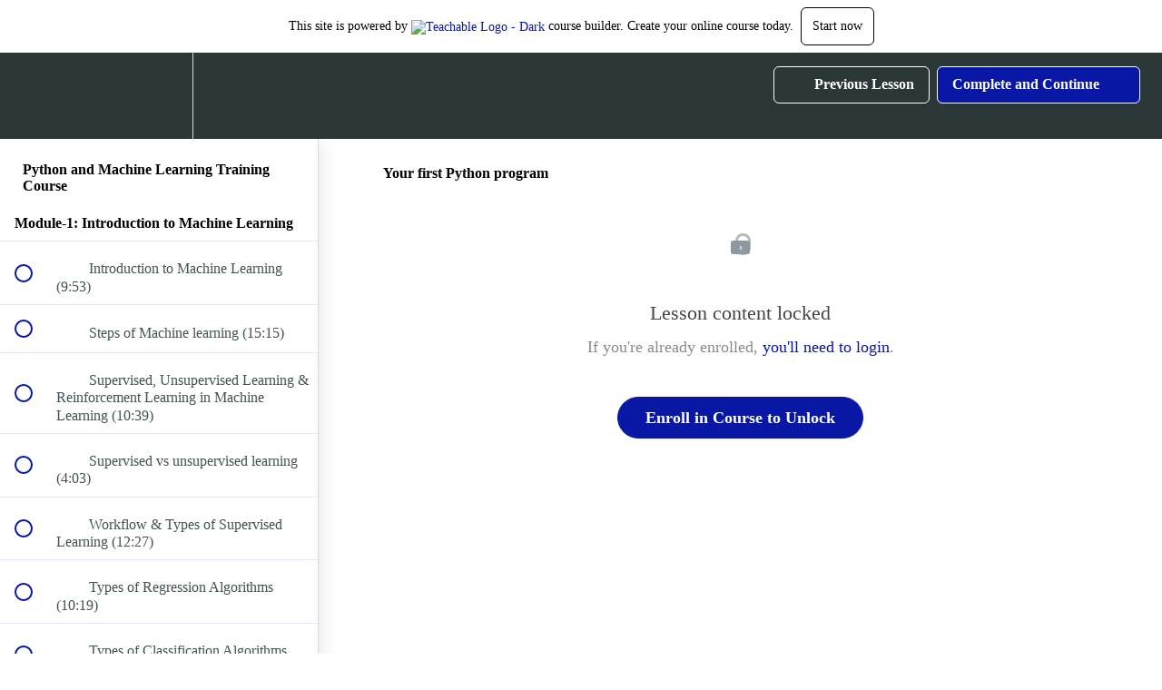

--- FILE ---
content_type: text/html; charset=utf-8
request_url: https://sharepointsky.teachable.com/courses/1742689/lectures/39443970
body_size: 43817
content:
<!DOCTYPE html>
<html>
  <head>
    <script src="https://releases.transloadit.com/uppy/v4.18.0/uppy.min.js"></script><link rel="stylesheet" href="https://releases.transloadit.com/uppy/v4.18.0/uppy.min.css" />
    <link href='https://static-media.hotmart.com/xtSQJVVYwST6UeHASzztcVl_S_E=/32x32/https://uploads.teachablecdn.com/attachments/KJXXcStZR9mwaLRQjksy_SPGUidesThumbnail.png' rel='icon' type='image/png'>

<link href='https://static-media.hotmart.com/OEymLh_qGUAJhAFY-n_0hKLgDtA=/72x72/https://uploads.teachablecdn.com/attachments/KJXXcStZR9mwaLRQjksy_SPGUidesThumbnail.png' rel='apple-touch-icon' type='image/png'>

<link href='https://static-media.hotmart.com/b_AoqgipFnI0mhOltBowmnorrB4=/144x144/https://uploads.teachablecdn.com/attachments/KJXXcStZR9mwaLRQjksy_SPGUidesThumbnail.png' rel='apple-touch-icon' type='image/png'>

<link href='https://static-media.hotmart.com/8IATu72RIxzj5erZ80gAYF2otg4=/320x345/https://uploads.teachablecdn.com/attachments/c0HtHFcER6eBI8rDjWYT_NewBack.jpg' rel='apple-touch-startup-image' type='image/png'>

<link href='https://static-media.hotmart.com/o6quIQWnj5mDLaiDxGnZJ2O6l2s=/640x690/https://uploads.teachablecdn.com/attachments/c0HtHFcER6eBI8rDjWYT_NewBack.jpg' rel='apple-touch-startup-image' type='image/png'>

<meta name='apple-mobile-web-app-capable' content='yes' />
<meta charset="UTF-8">
<meta name="csrf-param" content="authenticity_token" />
<meta name="csrf-token" content="7fzZHqC7V-jnkkLOxmi8uGk6VoveYrUUlUX2IdpFezR6rAU_lPv63_tfhalJwBrA3YWMoLwC43_QY6li6mJ4lQ" />
<link rel="stylesheet" href="https://fedora.teachablecdn.com/assets/bootstrap-748e653be2be27c8e709ced95eab64a05c870fcc9544b56e33dfe1a9a539317d.css" data-turbolinks-track="true" /><link href="https://teachable-themeable.learning.teachable.com/themecss/production/base.css?_=844f3c959f9c&amp;brand_course_heading=%23ffffff&amp;brand_heading=%232b3636&amp;brand_homepage_heading=%23ffffff&amp;brand_navbar_fixed_text=%23ffffff&amp;brand_navbar_text=%23ffffff&amp;brand_primary=%232b3636&amp;brand_secondary=%230917a5&amp;brand_text=%232b3636&amp;logged_out_homepage_background_image_overlay=0.0&amp;logged_out_homepage_background_image_url=https%3A%2F%2Fuploads.teachablecdn.com%2Fattachments%2Fc0HtHFcER6eBI8rDjWYT_NewBack.jpg" rel="stylesheet" data-turbolinks-track="true"></link>
<title>Your first Python program | SPGuides Learning Academy</title>
<meta name="description" content="Learn Python and Machine Learning from beginner to advanced level (Python Programming, Tkinter, Turtle, Django, Pandas, NumPy, Matplotlib, Scikit Learn, PyTorch, etc.)">
<link rel="canonical" href="https://sharepointsky.teachable.com/courses/1742689/lectures/39443970">
<meta property="og:description" content="Learn Python and Machine Learning from beginner to advanced level (Python Programming, Tkinter, Turtle, Django, Pandas, NumPy, Matplotlib, Scikit Learn, PyTorch, etc.)">
<meta property="og:image" content="https://file-uploads.teachablecdn.com/0c22e1dce9864d2487adcb534a72a5a1/ca4be71035cc4a62b3d5fae3604e8062">
<meta property="og:title" content="Your first Python program">
<meta property="og:type" content="website">
<meta property="og:url" content="https://sharepointsky.teachable.com/courses/1742689/lectures/39443970">
<meta name="brand_video_player_color" content="#09A59A">
<meta name="site_title" content="SPGuides Learning Academy">
<style></style>
<script src='//fast.wistia.com/assets/external/E-v1.js'></script>
<script
  src='https://www.recaptcha.net/recaptcha/api.js'
  async
  defer></script>



      <meta name="asset_host" content="https://fedora.teachablecdn.com">
     <script>
  (function () {
    const origCreateElement = Document.prototype.createElement;
    Document.prototype.createElement = function () {
      const el = origCreateElement.apply(this, arguments);
      if (arguments[0].toLowerCase() === "video") {
        const observer = new MutationObserver(() => {
          if (
            el.src &&
            el.src.startsWith("data:video") &&
            el.autoplay &&
            el.style.display === "none"
          ) {
            el.removeAttribute("autoplay");
            el.autoplay = false;
            el.style.display = "none";
            observer.disconnect();
          }
        });
        observer.observe(el, {
          attributes: true,
          attributeFilter: ["src", "autoplay", "style"],
        });
      }
      return el;
    };
  })();
</script>
<script src="https://fedora.teachablecdn.com/packs/student-globals--1463f1f1bdf1bb9a431c.js"></script><script src="https://fedora.teachablecdn.com/packs/student-legacy--38db0977d3748059802d.js"></script><script src="https://fedora.teachablecdn.com/packs/student--e4ea9b8f25228072afe8.js"></script>
<meta id='iris-url' data-iris-url=https://eventable.internal.teachable.com />
<script type="text/javascript">
  window.heap=window.heap||[],heap.load=function(e,t){window.heap.appid=e,window.heap.config=t=t||{};var r=document.createElement("script");r.type="text/javascript",r.async=!0,r.src="https://cdn.heapanalytics.com/js/heap-"+e+".js";var a=document.getElementsByTagName("script")[0];a.parentNode.insertBefore(r,a);for(var n=function(e){return function(){heap.push([e].concat(Array.prototype.slice.call(arguments,0)))}},p=["addEventProperties","addUserProperties","clearEventProperties","identify","resetIdentity","removeEventProperty","setEventProperties","track","unsetEventProperty"],o=0;o<p.length;o++)heap[p[o]]=n(p[o])},heap.load("318805607");
  window.heapShouldTrackUser = true;
</script>


<script type="text/javascript">
  var _user_id = ''; // Set to the user's ID, username, or email address, or '' if not yet known.
  var _session_id = '1bd64f61b40a52c8487cdd4db4bf137c'; // Set to a unique session ID for the visitor's current browsing session.

  var _sift = window._sift = window._sift || [];
  _sift.push(['_setAccount', '2e541754ec']);
  _sift.push(['_setUserId', _user_id]);
  _sift.push(['_setSessionId', _session_id]);
  _sift.push(['_trackPageview']);

  (function() {
    function ls() {
      var e = document.createElement('script');
      e.src = 'https://cdn.sift.com/s.js';
      document.body.appendChild(e);
    }
    if (window.attachEvent) {
      window.attachEvent('onload', ls);
    } else {
      window.addEventListener('load', ls, false);
    }
  })();
</script>




<!-- Google tag (gtag.js) -->
<script async src="https://www.googletagmanager.com/gtag/js?id=G-SL8LSCXHSV"></script>
<script>
  window.dataLayer = window.dataLayer || [];
  function gtag(){dataLayer.push(arguments);}
  gtag('js', new Date());

  gtag('config', 'G-SL8LSCXHSV', {
    'user_id': '',
    'school_id': '371136',
    'school_domain': 'sharepointsky.teachable.com'
  });
</script>



<meta http-equiv="X-UA-Compatible" content="IE=edge">
<script type="text/javascript">window.NREUM||(NREUM={});NREUM.info={"beacon":"bam.nr-data.net","errorBeacon":"bam.nr-data.net","licenseKey":"NRBR-08e3a2ada38dc55a529","applicationID":"1065060701","transactionName":"dAxdTUFZXVQEQh0JAFQXRktWRR5LCV9F","queueTime":0,"applicationTime":220,"agent":""}</script>
<script type="text/javascript">(window.NREUM||(NREUM={})).init={privacy:{cookies_enabled:true},ajax:{deny_list:["bam.nr-data.net"]},feature_flags:["soft_nav"],distributed_tracing:{enabled:true}};(window.NREUM||(NREUM={})).loader_config={agentID:"1103368432",accountID:"4102727",trustKey:"27503",xpid:"UAcHU1FRDxABVFdXBwcHUVQA",licenseKey:"NRBR-08e3a2ada38dc55a529",applicationID:"1065060701",browserID:"1103368432"};;/*! For license information please see nr-loader-spa-1.308.0.min.js.LICENSE.txt */
(()=>{var e,t,r={384:(e,t,r)=>{"use strict";r.d(t,{NT:()=>a,US:()=>u,Zm:()=>o,bQ:()=>d,dV:()=>c,pV:()=>l});var n=r(6154),i=r(1863),s=r(1910);const a={beacon:"bam.nr-data.net",errorBeacon:"bam.nr-data.net"};function o(){return n.gm.NREUM||(n.gm.NREUM={}),void 0===n.gm.newrelic&&(n.gm.newrelic=n.gm.NREUM),n.gm.NREUM}function c(){let e=o();return e.o||(e.o={ST:n.gm.setTimeout,SI:n.gm.setImmediate||n.gm.setInterval,CT:n.gm.clearTimeout,XHR:n.gm.XMLHttpRequest,REQ:n.gm.Request,EV:n.gm.Event,PR:n.gm.Promise,MO:n.gm.MutationObserver,FETCH:n.gm.fetch,WS:n.gm.WebSocket},(0,s.i)(...Object.values(e.o))),e}function d(e,t){let r=o();r.initializedAgents??={},t.initializedAt={ms:(0,i.t)(),date:new Date},r.initializedAgents[e]=t}function u(e,t){o()[e]=t}function l(){return function(){let e=o();const t=e.info||{};e.info={beacon:a.beacon,errorBeacon:a.errorBeacon,...t}}(),function(){let e=o();const t=e.init||{};e.init={...t}}(),c(),function(){let e=o();const t=e.loader_config||{};e.loader_config={...t}}(),o()}},782:(e,t,r)=>{"use strict";r.d(t,{T:()=>n});const n=r(860).K7.pageViewTiming},860:(e,t,r)=>{"use strict";r.d(t,{$J:()=>u,K7:()=>c,P3:()=>d,XX:()=>i,Yy:()=>o,df:()=>s,qY:()=>n,v4:()=>a});const n="events",i="jserrors",s="browser/blobs",a="rum",o="browser/logs",c={ajax:"ajax",genericEvents:"generic_events",jserrors:i,logging:"logging",metrics:"metrics",pageAction:"page_action",pageViewEvent:"page_view_event",pageViewTiming:"page_view_timing",sessionReplay:"session_replay",sessionTrace:"session_trace",softNav:"soft_navigations",spa:"spa"},d={[c.pageViewEvent]:1,[c.pageViewTiming]:2,[c.metrics]:3,[c.jserrors]:4,[c.spa]:5,[c.ajax]:6,[c.sessionTrace]:7,[c.softNav]:8,[c.sessionReplay]:9,[c.logging]:10,[c.genericEvents]:11},u={[c.pageViewEvent]:a,[c.pageViewTiming]:n,[c.ajax]:n,[c.spa]:n,[c.softNav]:n,[c.metrics]:i,[c.jserrors]:i,[c.sessionTrace]:s,[c.sessionReplay]:s,[c.logging]:o,[c.genericEvents]:"ins"}},944:(e,t,r)=>{"use strict";r.d(t,{R:()=>i});var n=r(3241);function i(e,t){"function"==typeof console.debug&&(console.debug("New Relic Warning: https://github.com/newrelic/newrelic-browser-agent/blob/main/docs/warning-codes.md#".concat(e),t),(0,n.W)({agentIdentifier:null,drained:null,type:"data",name:"warn",feature:"warn",data:{code:e,secondary:t}}))}},993:(e,t,r)=>{"use strict";r.d(t,{A$:()=>s,ET:()=>a,TZ:()=>o,p_:()=>i});var n=r(860);const i={ERROR:"ERROR",WARN:"WARN",INFO:"INFO",DEBUG:"DEBUG",TRACE:"TRACE"},s={OFF:0,ERROR:1,WARN:2,INFO:3,DEBUG:4,TRACE:5},a="log",o=n.K7.logging},1541:(e,t,r)=>{"use strict";r.d(t,{U:()=>i,f:()=>n});const n={MFE:"MFE",BA:"BA"};function i(e,t){if(2!==t?.harvestEndpointVersion)return{};const r=t.agentRef.runtime.appMetadata.agents[0].entityGuid;return e?{"source.id":e.id,"source.name":e.name,"source.type":e.type,"parent.id":e.parent?.id||r,"parent.type":e.parent?.type||n.BA}:{"entity.guid":r,appId:t.agentRef.info.applicationID}}},1687:(e,t,r)=>{"use strict";r.d(t,{Ak:()=>d,Ze:()=>h,x3:()=>u});var n=r(3241),i=r(7836),s=r(3606),a=r(860),o=r(2646);const c={};function d(e,t){const r={staged:!1,priority:a.P3[t]||0};l(e),c[e].get(t)||c[e].set(t,r)}function u(e,t){e&&c[e]&&(c[e].get(t)&&c[e].delete(t),p(e,t,!1),c[e].size&&f(e))}function l(e){if(!e)throw new Error("agentIdentifier required");c[e]||(c[e]=new Map)}function h(e="",t="feature",r=!1){if(l(e),!e||!c[e].get(t)||r)return p(e,t);c[e].get(t).staged=!0,f(e)}function f(e){const t=Array.from(c[e]);t.every(([e,t])=>t.staged)&&(t.sort((e,t)=>e[1].priority-t[1].priority),t.forEach(([t])=>{c[e].delete(t),p(e,t)}))}function p(e,t,r=!0){const a=e?i.ee.get(e):i.ee,c=s.i.handlers;if(!a.aborted&&a.backlog&&c){if((0,n.W)({agentIdentifier:e,type:"lifecycle",name:"drain",feature:t}),r){const e=a.backlog[t],r=c[t];if(r){for(let t=0;e&&t<e.length;++t)g(e[t],r);Object.entries(r).forEach(([e,t])=>{Object.values(t||{}).forEach(t=>{t[0]?.on&&t[0]?.context()instanceof o.y&&t[0].on(e,t[1])})})}}a.isolatedBacklog||delete c[t],a.backlog[t]=null,a.emit("drain-"+t,[])}}function g(e,t){var r=e[1];Object.values(t[r]||{}).forEach(t=>{var r=e[0];if(t[0]===r){var n=t[1],i=e[3],s=e[2];n.apply(i,s)}})}},1738:(e,t,r)=>{"use strict";r.d(t,{U:()=>f,Y:()=>h});var n=r(3241),i=r(9908),s=r(1863),a=r(944),o=r(5701),c=r(3969),d=r(8362),u=r(860),l=r(4261);function h(e,t,r,s){const h=s||r;!h||h[e]&&h[e]!==d.d.prototype[e]||(h[e]=function(){(0,i.p)(c.xV,["API/"+e+"/called"],void 0,u.K7.metrics,r.ee),(0,n.W)({agentIdentifier:r.agentIdentifier,drained:!!o.B?.[r.agentIdentifier],type:"data",name:"api",feature:l.Pl+e,data:{}});try{return t.apply(this,arguments)}catch(e){(0,a.R)(23,e)}})}function f(e,t,r,n,a){const o=e.info;null===r?delete o.jsAttributes[t]:o.jsAttributes[t]=r,(a||null===r)&&(0,i.p)(l.Pl+n,[(0,s.t)(),t,r],void 0,"session",e.ee)}},1741:(e,t,r)=>{"use strict";r.d(t,{W:()=>s});var n=r(944),i=r(4261);class s{#e(e,...t){if(this[e]!==s.prototype[e])return this[e](...t);(0,n.R)(35,e)}addPageAction(e,t){return this.#e(i.hG,e,t)}register(e){return this.#e(i.eY,e)}recordCustomEvent(e,t){return this.#e(i.fF,e,t)}setPageViewName(e,t){return this.#e(i.Fw,e,t)}setCustomAttribute(e,t,r){return this.#e(i.cD,e,t,r)}noticeError(e,t){return this.#e(i.o5,e,t)}setUserId(e,t=!1){return this.#e(i.Dl,e,t)}setApplicationVersion(e){return this.#e(i.nb,e)}setErrorHandler(e){return this.#e(i.bt,e)}addRelease(e,t){return this.#e(i.k6,e,t)}log(e,t){return this.#e(i.$9,e,t)}start(){return this.#e(i.d3)}finished(e){return this.#e(i.BL,e)}recordReplay(){return this.#e(i.CH)}pauseReplay(){return this.#e(i.Tb)}addToTrace(e){return this.#e(i.U2,e)}setCurrentRouteName(e){return this.#e(i.PA,e)}interaction(e){return this.#e(i.dT,e)}wrapLogger(e,t,r){return this.#e(i.Wb,e,t,r)}measure(e,t){return this.#e(i.V1,e,t)}consent(e){return this.#e(i.Pv,e)}}},1863:(e,t,r)=>{"use strict";function n(){return Math.floor(performance.now())}r.d(t,{t:()=>n})},1910:(e,t,r)=>{"use strict";r.d(t,{i:()=>s});var n=r(944);const i=new Map;function s(...e){return e.every(e=>{if(i.has(e))return i.get(e);const t="function"==typeof e?e.toString():"",r=t.includes("[native code]"),s=t.includes("nrWrapper");return r||s||(0,n.R)(64,e?.name||t),i.set(e,r),r})}},2555:(e,t,r)=>{"use strict";r.d(t,{D:()=>o,f:()=>a});var n=r(384),i=r(8122);const s={beacon:n.NT.beacon,errorBeacon:n.NT.errorBeacon,licenseKey:void 0,applicationID:void 0,sa:void 0,queueTime:void 0,applicationTime:void 0,ttGuid:void 0,user:void 0,account:void 0,product:void 0,extra:void 0,jsAttributes:{},userAttributes:void 0,atts:void 0,transactionName:void 0,tNamePlain:void 0};function a(e){try{return!!e.licenseKey&&!!e.errorBeacon&&!!e.applicationID}catch(e){return!1}}const o=e=>(0,i.a)(e,s)},2614:(e,t,r)=>{"use strict";r.d(t,{BB:()=>a,H3:()=>n,g:()=>d,iL:()=>c,tS:()=>o,uh:()=>i,wk:()=>s});const n="NRBA",i="SESSION",s=144e5,a=18e5,o={STARTED:"session-started",PAUSE:"session-pause",RESET:"session-reset",RESUME:"session-resume",UPDATE:"session-update"},c={SAME_TAB:"same-tab",CROSS_TAB:"cross-tab"},d={OFF:0,FULL:1,ERROR:2}},2646:(e,t,r)=>{"use strict";r.d(t,{y:()=>n});class n{constructor(e){this.contextId=e}}},2843:(e,t,r)=>{"use strict";r.d(t,{G:()=>s,u:()=>i});var n=r(3878);function i(e,t=!1,r,i){(0,n.DD)("visibilitychange",function(){if(t)return void("hidden"===document.visibilityState&&e());e(document.visibilityState)},r,i)}function s(e,t,r){(0,n.sp)("pagehide",e,t,r)}},3241:(e,t,r)=>{"use strict";r.d(t,{W:()=>s});var n=r(6154);const i="newrelic";function s(e={}){try{n.gm.dispatchEvent(new CustomEvent(i,{detail:e}))}catch(e){}}},3304:(e,t,r)=>{"use strict";r.d(t,{A:()=>s});var n=r(7836);const i=()=>{const e=new WeakSet;return(t,r)=>{if("object"==typeof r&&null!==r){if(e.has(r))return;e.add(r)}return r}};function s(e){try{return JSON.stringify(e,i())??""}catch(e){try{n.ee.emit("internal-error",[e])}catch(e){}return""}}},3333:(e,t,r)=>{"use strict";r.d(t,{$v:()=>u,TZ:()=>n,Xh:()=>c,Zp:()=>i,kd:()=>d,mq:()=>o,nf:()=>a,qN:()=>s});const n=r(860).K7.genericEvents,i=["auxclick","click","copy","keydown","paste","scrollend"],s=["focus","blur"],a=4,o=1e3,c=2e3,d=["PageAction","UserAction","BrowserPerformance"],u={RESOURCES:"experimental.resources",REGISTER:"register"}},3434:(e,t,r)=>{"use strict";r.d(t,{Jt:()=>s,YM:()=>d});var n=r(7836),i=r(5607);const s="nr@original:".concat(i.W),a=50;var o=Object.prototype.hasOwnProperty,c=!1;function d(e,t){return e||(e=n.ee),r.inPlace=function(e,t,n,i,s){n||(n="");const a="-"===n.charAt(0);for(let o=0;o<t.length;o++){const c=t[o],d=e[c];l(d)||(e[c]=r(d,a?c+n:n,i,c,s))}},r.flag=s,r;function r(t,r,n,c,d){return l(t)?t:(r||(r=""),nrWrapper[s]=t,function(e,t,r){if(Object.defineProperty&&Object.keys)try{return Object.keys(e).forEach(function(r){Object.defineProperty(t,r,{get:function(){return e[r]},set:function(t){return e[r]=t,t}})}),t}catch(e){u([e],r)}for(var n in e)o.call(e,n)&&(t[n]=e[n])}(t,nrWrapper,e),nrWrapper);function nrWrapper(){var s,o,l,h;let f;try{o=this,s=[...arguments],l="function"==typeof n?n(s,o):n||{}}catch(t){u([t,"",[s,o,c],l],e)}i(r+"start",[s,o,c],l,d);const p=performance.now();let g;try{return h=t.apply(o,s),g=performance.now(),h}catch(e){throw g=performance.now(),i(r+"err",[s,o,e],l,d),f=e,f}finally{const e=g-p,t={start:p,end:g,duration:e,isLongTask:e>=a,methodName:c,thrownError:f};t.isLongTask&&i("long-task",[t,o],l,d),i(r+"end",[s,o,h],l,d)}}}function i(r,n,i,s){if(!c||t){var a=c;c=!0;try{e.emit(r,n,i,t,s)}catch(t){u([t,r,n,i],e)}c=a}}}function u(e,t){t||(t=n.ee);try{t.emit("internal-error",e)}catch(e){}}function l(e){return!(e&&"function"==typeof e&&e.apply&&!e[s])}},3606:(e,t,r)=>{"use strict";r.d(t,{i:()=>s});var n=r(9908);s.on=a;var i=s.handlers={};function s(e,t,r,s){a(s||n.d,i,e,t,r)}function a(e,t,r,i,s){s||(s="feature"),e||(e=n.d);var a=t[s]=t[s]||{};(a[r]=a[r]||[]).push([e,i])}},3738:(e,t,r)=>{"use strict";r.d(t,{He:()=>i,Kp:()=>o,Lc:()=>d,Rz:()=>u,TZ:()=>n,bD:()=>s,d3:()=>a,jx:()=>l,sl:()=>h,uP:()=>c});const n=r(860).K7.sessionTrace,i="bstResource",s="resource",a="-start",o="-end",c="fn"+a,d="fn"+o,u="pushState",l=1e3,h=3e4},3785:(e,t,r)=>{"use strict";r.d(t,{R:()=>c,b:()=>d});var n=r(9908),i=r(1863),s=r(860),a=r(3969),o=r(993);function c(e,t,r={},c=o.p_.INFO,d=!0,u,l=(0,i.t)()){(0,n.p)(a.xV,["API/logging/".concat(c.toLowerCase(),"/called")],void 0,s.K7.metrics,e),(0,n.p)(o.ET,[l,t,r,c,d,u],void 0,s.K7.logging,e)}function d(e){return"string"==typeof e&&Object.values(o.p_).some(t=>t===e.toUpperCase().trim())}},3878:(e,t,r)=>{"use strict";function n(e,t){return{capture:e,passive:!1,signal:t}}function i(e,t,r=!1,i){window.addEventListener(e,t,n(r,i))}function s(e,t,r=!1,i){document.addEventListener(e,t,n(r,i))}r.d(t,{DD:()=>s,jT:()=>n,sp:()=>i})},3962:(e,t,r)=>{"use strict";r.d(t,{AM:()=>a,O2:()=>l,OV:()=>s,Qu:()=>h,TZ:()=>c,ih:()=>f,pP:()=>o,t1:()=>u,tC:()=>i,wD:()=>d});var n=r(860);const i=["click","keydown","submit"],s="popstate",a="api",o="initialPageLoad",c=n.K7.softNav,d=5e3,u=500,l={INITIAL_PAGE_LOAD:"",ROUTE_CHANGE:1,UNSPECIFIED:2},h={INTERACTION:1,AJAX:2,CUSTOM_END:3,CUSTOM_TRACER:4},f={IP:"in progress",PF:"pending finish",FIN:"finished",CAN:"cancelled"}},3969:(e,t,r)=>{"use strict";r.d(t,{TZ:()=>n,XG:()=>o,rs:()=>i,xV:()=>a,z_:()=>s});const n=r(860).K7.metrics,i="sm",s="cm",a="storeSupportabilityMetrics",o="storeEventMetrics"},4234:(e,t,r)=>{"use strict";r.d(t,{W:()=>s});var n=r(7836),i=r(1687);class s{constructor(e,t){this.agentIdentifier=e,this.ee=n.ee.get(e),this.featureName=t,this.blocked=!1}deregisterDrain(){(0,i.x3)(this.agentIdentifier,this.featureName)}}},4261:(e,t,r)=>{"use strict";r.d(t,{$9:()=>u,BL:()=>c,CH:()=>p,Dl:()=>R,Fw:()=>w,PA:()=>v,Pl:()=>n,Pv:()=>A,Tb:()=>h,U2:()=>a,V1:()=>E,Wb:()=>T,bt:()=>y,cD:()=>b,d3:()=>x,dT:()=>d,eY:()=>g,fF:()=>f,hG:()=>s,hw:()=>i,k6:()=>o,nb:()=>m,o5:()=>l});const n="api-",i=n+"ixn-",s="addPageAction",a="addToTrace",o="addRelease",c="finished",d="interaction",u="log",l="noticeError",h="pauseReplay",f="recordCustomEvent",p="recordReplay",g="register",m="setApplicationVersion",v="setCurrentRouteName",b="setCustomAttribute",y="setErrorHandler",w="setPageViewName",R="setUserId",x="start",T="wrapLogger",E="measure",A="consent"},5205:(e,t,r)=>{"use strict";r.d(t,{j:()=>S});var n=r(384),i=r(1741);var s=r(2555),a=r(3333);const o=e=>{if(!e||"string"!=typeof e)return!1;try{document.createDocumentFragment().querySelector(e)}catch{return!1}return!0};var c=r(2614),d=r(944),u=r(8122);const l="[data-nr-mask]",h=e=>(0,u.a)(e,(()=>{const e={feature_flags:[],experimental:{allow_registered_children:!1,resources:!1},mask_selector:"*",block_selector:"[data-nr-block]",mask_input_options:{color:!1,date:!1,"datetime-local":!1,email:!1,month:!1,number:!1,range:!1,search:!1,tel:!1,text:!1,time:!1,url:!1,week:!1,textarea:!1,select:!1,password:!0}};return{ajax:{deny_list:void 0,block_internal:!0,enabled:!0,autoStart:!0},api:{get allow_registered_children(){return e.feature_flags.includes(a.$v.REGISTER)||e.experimental.allow_registered_children},set allow_registered_children(t){e.experimental.allow_registered_children=t},duplicate_registered_data:!1},browser_consent_mode:{enabled:!1},distributed_tracing:{enabled:void 0,exclude_newrelic_header:void 0,cors_use_newrelic_header:void 0,cors_use_tracecontext_headers:void 0,allowed_origins:void 0},get feature_flags(){return e.feature_flags},set feature_flags(t){e.feature_flags=t},generic_events:{enabled:!0,autoStart:!0},harvest:{interval:30},jserrors:{enabled:!0,autoStart:!0},logging:{enabled:!0,autoStart:!0},metrics:{enabled:!0,autoStart:!0},obfuscate:void 0,page_action:{enabled:!0},page_view_event:{enabled:!0,autoStart:!0},page_view_timing:{enabled:!0,autoStart:!0},performance:{capture_marks:!1,capture_measures:!1,capture_detail:!0,resources:{get enabled(){return e.feature_flags.includes(a.$v.RESOURCES)||e.experimental.resources},set enabled(t){e.experimental.resources=t},asset_types:[],first_party_domains:[],ignore_newrelic:!0}},privacy:{cookies_enabled:!0},proxy:{assets:void 0,beacon:void 0},session:{expiresMs:c.wk,inactiveMs:c.BB},session_replay:{autoStart:!0,enabled:!1,preload:!1,sampling_rate:10,error_sampling_rate:100,collect_fonts:!1,inline_images:!1,fix_stylesheets:!0,mask_all_inputs:!0,get mask_text_selector(){return e.mask_selector},set mask_text_selector(t){o(t)?e.mask_selector="".concat(t,",").concat(l):""===t||null===t?e.mask_selector=l:(0,d.R)(5,t)},get block_class(){return"nr-block"},get ignore_class(){return"nr-ignore"},get mask_text_class(){return"nr-mask"},get block_selector(){return e.block_selector},set block_selector(t){o(t)?e.block_selector+=",".concat(t):""!==t&&(0,d.R)(6,t)},get mask_input_options(){return e.mask_input_options},set mask_input_options(t){t&&"object"==typeof t?e.mask_input_options={...t,password:!0}:(0,d.R)(7,t)}},session_trace:{enabled:!0,autoStart:!0},soft_navigations:{enabled:!0,autoStart:!0},spa:{enabled:!0,autoStart:!0},ssl:void 0,user_actions:{enabled:!0,elementAttributes:["id","className","tagName","type"]}}})());var f=r(6154),p=r(9324);let g=0;const m={buildEnv:p.F3,distMethod:p.Xs,version:p.xv,originTime:f.WN},v={consented:!1},b={appMetadata:{},get consented(){return this.session?.state?.consent||v.consented},set consented(e){v.consented=e},customTransaction:void 0,denyList:void 0,disabled:!1,harvester:void 0,isolatedBacklog:!1,isRecording:!1,loaderType:void 0,maxBytes:3e4,obfuscator:void 0,onerror:void 0,ptid:void 0,releaseIds:{},session:void 0,timeKeeper:void 0,registeredEntities:[],jsAttributesMetadata:{bytes:0},get harvestCount(){return++g}},y=e=>{const t=(0,u.a)(e,b),r=Object.keys(m).reduce((e,t)=>(e[t]={value:m[t],writable:!1,configurable:!0,enumerable:!0},e),{});return Object.defineProperties(t,r)};var w=r(5701);const R=e=>{const t=e.startsWith("http");e+="/",r.p=t?e:"https://"+e};var x=r(7836),T=r(3241);const E={accountID:void 0,trustKey:void 0,agentID:void 0,licenseKey:void 0,applicationID:void 0,xpid:void 0},A=e=>(0,u.a)(e,E),_=new Set;function S(e,t={},r,a){let{init:o,info:c,loader_config:d,runtime:u={},exposed:l=!0}=t;if(!c){const e=(0,n.pV)();o=e.init,c=e.info,d=e.loader_config}e.init=h(o||{}),e.loader_config=A(d||{}),c.jsAttributes??={},f.bv&&(c.jsAttributes.isWorker=!0),e.info=(0,s.D)(c);const p=e.init,g=[c.beacon,c.errorBeacon];_.has(e.agentIdentifier)||(p.proxy.assets&&(R(p.proxy.assets),g.push(p.proxy.assets)),p.proxy.beacon&&g.push(p.proxy.beacon),e.beacons=[...g],function(e){const t=(0,n.pV)();Object.getOwnPropertyNames(i.W.prototype).forEach(r=>{const n=i.W.prototype[r];if("function"!=typeof n||"constructor"===n)return;let s=t[r];e[r]&&!1!==e.exposed&&"micro-agent"!==e.runtime?.loaderType&&(t[r]=(...t)=>{const n=e[r](...t);return s?s(...t):n})})}(e),(0,n.US)("activatedFeatures",w.B)),u.denyList=[...p.ajax.deny_list||[],...p.ajax.block_internal?g:[]],u.ptid=e.agentIdentifier,u.loaderType=r,e.runtime=y(u),_.has(e.agentIdentifier)||(e.ee=x.ee.get(e.agentIdentifier),e.exposed=l,(0,T.W)({agentIdentifier:e.agentIdentifier,drained:!!w.B?.[e.agentIdentifier],type:"lifecycle",name:"initialize",feature:void 0,data:e.config})),_.add(e.agentIdentifier)}},5270:(e,t,r)=>{"use strict";r.d(t,{Aw:()=>a,SR:()=>s,rF:()=>o});var n=r(384),i=r(7767);function s(e){return!!(0,n.dV)().o.MO&&(0,i.V)(e)&&!0===e?.session_trace.enabled}function a(e){return!0===e?.session_replay.preload&&s(e)}function o(e,t){try{if("string"==typeof t?.type){if("password"===t.type.toLowerCase())return"*".repeat(e?.length||0);if(void 0!==t?.dataset?.nrUnmask||t?.classList?.contains("nr-unmask"))return e}}catch(e){}return"string"==typeof e?e.replace(/[\S]/g,"*"):"*".repeat(e?.length||0)}},5289:(e,t,r)=>{"use strict";r.d(t,{GG:()=>a,Qr:()=>c,sB:()=>o});var n=r(3878),i=r(6389);function s(){return"undefined"==typeof document||"complete"===document.readyState}function a(e,t){if(s())return e();const r=(0,i.J)(e),a=setInterval(()=>{s()&&(clearInterval(a),r())},500);(0,n.sp)("load",r,t)}function o(e){if(s())return e();(0,n.DD)("DOMContentLoaded",e)}function c(e){if(s())return e();(0,n.sp)("popstate",e)}},5607:(e,t,r)=>{"use strict";r.d(t,{W:()=>n});const n=(0,r(9566).bz)()},5701:(e,t,r)=>{"use strict";r.d(t,{B:()=>s,t:()=>a});var n=r(3241);const i=new Set,s={};function a(e,t){const r=t.agentIdentifier;s[r]??={},e&&"object"==typeof e&&(i.has(r)||(t.ee.emit("rumresp",[e]),s[r]=e,i.add(r),(0,n.W)({agentIdentifier:r,loaded:!0,drained:!0,type:"lifecycle",name:"load",feature:void 0,data:e})))}},6154:(e,t,r)=>{"use strict";r.d(t,{OF:()=>d,RI:()=>i,WN:()=>h,bv:()=>s,eN:()=>f,gm:()=>a,lR:()=>l,m:()=>c,mw:()=>o,sb:()=>u});var n=r(1863);const i="undefined"!=typeof window&&!!window.document,s="undefined"!=typeof WorkerGlobalScope&&("undefined"!=typeof self&&self instanceof WorkerGlobalScope&&self.navigator instanceof WorkerNavigator||"undefined"!=typeof globalThis&&globalThis instanceof WorkerGlobalScope&&globalThis.navigator instanceof WorkerNavigator),a=i?window:"undefined"!=typeof WorkerGlobalScope&&("undefined"!=typeof self&&self instanceof WorkerGlobalScope&&self||"undefined"!=typeof globalThis&&globalThis instanceof WorkerGlobalScope&&globalThis),o=Boolean("hidden"===a?.document?.visibilityState),c=""+a?.location,d=/iPad|iPhone|iPod/.test(a.navigator?.userAgent),u=d&&"undefined"==typeof SharedWorker,l=(()=>{const e=a.navigator?.userAgent?.match(/Firefox[/\s](\d+\.\d+)/);return Array.isArray(e)&&e.length>=2?+e[1]:0})(),h=Date.now()-(0,n.t)(),f=()=>"undefined"!=typeof PerformanceNavigationTiming&&a?.performance?.getEntriesByType("navigation")?.[0]?.responseStart},6344:(e,t,r)=>{"use strict";r.d(t,{BB:()=>u,Qb:()=>l,TZ:()=>i,Ug:()=>a,Vh:()=>s,_s:()=>o,bc:()=>d,yP:()=>c});var n=r(2614);const i=r(860).K7.sessionReplay,s="errorDuringReplay",a=.12,o={DomContentLoaded:0,Load:1,FullSnapshot:2,IncrementalSnapshot:3,Meta:4,Custom:5},c={[n.g.ERROR]:15e3,[n.g.FULL]:3e5,[n.g.OFF]:0},d={RESET:{message:"Session was reset",sm:"Reset"},IMPORT:{message:"Recorder failed to import",sm:"Import"},TOO_MANY:{message:"429: Too Many Requests",sm:"Too-Many"},TOO_BIG:{message:"Payload was too large",sm:"Too-Big"},CROSS_TAB:{message:"Session Entity was set to OFF on another tab",sm:"Cross-Tab"},ENTITLEMENTS:{message:"Session Replay is not allowed and will not be started",sm:"Entitlement"}},u=5e3,l={API:"api",RESUME:"resume",SWITCH_TO_FULL:"switchToFull",INITIALIZE:"initialize",PRELOAD:"preload"}},6389:(e,t,r)=>{"use strict";function n(e,t=500,r={}){const n=r?.leading||!1;let i;return(...r)=>{n&&void 0===i&&(e.apply(this,r),i=setTimeout(()=>{i=clearTimeout(i)},t)),n||(clearTimeout(i),i=setTimeout(()=>{e.apply(this,r)},t))}}function i(e){let t=!1;return(...r)=>{t||(t=!0,e.apply(this,r))}}r.d(t,{J:()=>i,s:()=>n})},6630:(e,t,r)=>{"use strict";r.d(t,{T:()=>n});const n=r(860).K7.pageViewEvent},6774:(e,t,r)=>{"use strict";r.d(t,{T:()=>n});const n=r(860).K7.jserrors},7295:(e,t,r)=>{"use strict";r.d(t,{Xv:()=>a,gX:()=>i,iW:()=>s});var n=[];function i(e){if(!e||s(e))return!1;if(0===n.length)return!0;if("*"===n[0].hostname)return!1;for(var t=0;t<n.length;t++){var r=n[t];if(r.hostname.test(e.hostname)&&r.pathname.test(e.pathname))return!1}return!0}function s(e){return void 0===e.hostname}function a(e){if(n=[],e&&e.length)for(var t=0;t<e.length;t++){let r=e[t];if(!r)continue;if("*"===r)return void(n=[{hostname:"*"}]);0===r.indexOf("http://")?r=r.substring(7):0===r.indexOf("https://")&&(r=r.substring(8));const i=r.indexOf("/");let s,a;i>0?(s=r.substring(0,i),a=r.substring(i)):(s=r,a="*");let[c]=s.split(":");n.push({hostname:o(c),pathname:o(a,!0)})}}function o(e,t=!1){const r=e.replace(/[.+?^${}()|[\]\\]/g,e=>"\\"+e).replace(/\*/g,".*?");return new RegExp((t?"^":"")+r+"$")}},7485:(e,t,r)=>{"use strict";r.d(t,{D:()=>i});var n=r(6154);function i(e){if(0===(e||"").indexOf("data:"))return{protocol:"data"};try{const t=new URL(e,location.href),r={port:t.port,hostname:t.hostname,pathname:t.pathname,search:t.search,protocol:t.protocol.slice(0,t.protocol.indexOf(":")),sameOrigin:t.protocol===n.gm?.location?.protocol&&t.host===n.gm?.location?.host};return r.port&&""!==r.port||("http:"===t.protocol&&(r.port="80"),"https:"===t.protocol&&(r.port="443")),r.pathname&&""!==r.pathname?r.pathname.startsWith("/")||(r.pathname="/".concat(r.pathname)):r.pathname="/",r}catch(e){return{}}}},7699:(e,t,r)=>{"use strict";r.d(t,{It:()=>s,KC:()=>o,No:()=>i,qh:()=>a});var n=r(860);const i=16e3,s=1e6,a="SESSION_ERROR",o={[n.K7.logging]:!0,[n.K7.genericEvents]:!1,[n.K7.jserrors]:!1,[n.K7.ajax]:!1}},7767:(e,t,r)=>{"use strict";r.d(t,{V:()=>i});var n=r(6154);const i=e=>n.RI&&!0===e?.privacy.cookies_enabled},7836:(e,t,r)=>{"use strict";r.d(t,{P:()=>o,ee:()=>c});var n=r(384),i=r(8990),s=r(2646),a=r(5607);const o="nr@context:".concat(a.W),c=function e(t,r){var n={},a={},u={},l=!1;try{l=16===r.length&&d.initializedAgents?.[r]?.runtime.isolatedBacklog}catch(e){}var h={on:p,addEventListener:p,removeEventListener:function(e,t){var r=n[e];if(!r)return;for(var i=0;i<r.length;i++)r[i]===t&&r.splice(i,1)},emit:function(e,r,n,i,s){!1!==s&&(s=!0);if(c.aborted&&!i)return;t&&s&&t.emit(e,r,n);var o=f(n);g(e).forEach(e=>{e.apply(o,r)});var d=v()[a[e]];d&&d.push([h,e,r,o]);return o},get:m,listeners:g,context:f,buffer:function(e,t){const r=v();if(t=t||"feature",h.aborted)return;Object.entries(e||{}).forEach(([e,n])=>{a[n]=t,t in r||(r[t]=[])})},abort:function(){h._aborted=!0,Object.keys(h.backlog).forEach(e=>{delete h.backlog[e]})},isBuffering:function(e){return!!v()[a[e]]},debugId:r,backlog:l?{}:t&&"object"==typeof t.backlog?t.backlog:{},isolatedBacklog:l};return Object.defineProperty(h,"aborted",{get:()=>{let e=h._aborted||!1;return e||(t&&(e=t.aborted),e)}}),h;function f(e){return e&&e instanceof s.y?e:e?(0,i.I)(e,o,()=>new s.y(o)):new s.y(o)}function p(e,t){n[e]=g(e).concat(t)}function g(e){return n[e]||[]}function m(t){return u[t]=u[t]||e(h,t)}function v(){return h.backlog}}(void 0,"globalEE"),d=(0,n.Zm)();d.ee||(d.ee=c)},8122:(e,t,r)=>{"use strict";r.d(t,{a:()=>i});var n=r(944);function i(e,t){try{if(!e||"object"!=typeof e)return(0,n.R)(3);if(!t||"object"!=typeof t)return(0,n.R)(4);const r=Object.create(Object.getPrototypeOf(t),Object.getOwnPropertyDescriptors(t)),s=0===Object.keys(r).length?e:r;for(let a in s)if(void 0!==e[a])try{if(null===e[a]){r[a]=null;continue}Array.isArray(e[a])&&Array.isArray(t[a])?r[a]=Array.from(new Set([...e[a],...t[a]])):"object"==typeof e[a]&&"object"==typeof t[a]?r[a]=i(e[a],t[a]):r[a]=e[a]}catch(e){r[a]||(0,n.R)(1,e)}return r}catch(e){(0,n.R)(2,e)}}},8139:(e,t,r)=>{"use strict";r.d(t,{u:()=>h});var n=r(7836),i=r(3434),s=r(8990),a=r(6154);const o={},c=a.gm.XMLHttpRequest,d="addEventListener",u="removeEventListener",l="nr@wrapped:".concat(n.P);function h(e){var t=function(e){return(e||n.ee).get("events")}(e);if(o[t.debugId]++)return t;o[t.debugId]=1;var r=(0,i.YM)(t,!0);function h(e){r.inPlace(e,[d,u],"-",p)}function p(e,t){return e[1]}return"getPrototypeOf"in Object&&(a.RI&&f(document,h),c&&f(c.prototype,h),f(a.gm,h)),t.on(d+"-start",function(e,t){var n=e[1];if(null!==n&&("function"==typeof n||"object"==typeof n)&&"newrelic"!==e[0]){var i=(0,s.I)(n,l,function(){var e={object:function(){if("function"!=typeof n.handleEvent)return;return n.handleEvent.apply(n,arguments)},function:n}[typeof n];return e?r(e,"fn-",null,e.name||"anonymous"):n});this.wrapped=e[1]=i}}),t.on(u+"-start",function(e){e[1]=this.wrapped||e[1]}),t}function f(e,t,...r){let n=e;for(;"object"==typeof n&&!Object.prototype.hasOwnProperty.call(n,d);)n=Object.getPrototypeOf(n);n&&t(n,...r)}},8362:(e,t,r)=>{"use strict";r.d(t,{d:()=>s});var n=r(9566),i=r(1741);class s extends i.W{agentIdentifier=(0,n.LA)(16)}},8374:(e,t,r)=>{r.nc=(()=>{try{return document?.currentScript?.nonce}catch(e){}return""})()},8990:(e,t,r)=>{"use strict";r.d(t,{I:()=>i});var n=Object.prototype.hasOwnProperty;function i(e,t,r){if(n.call(e,t))return e[t];var i=r();if(Object.defineProperty&&Object.keys)try{return Object.defineProperty(e,t,{value:i,writable:!0,enumerable:!1}),i}catch(e){}return e[t]=i,i}},9119:(e,t,r)=>{"use strict";r.d(t,{L:()=>s});var n=/([^?#]*)[^#]*(#[^?]*|$).*/,i=/([^?#]*)().*/;function s(e,t){return e?e.replace(t?n:i,"$1$2"):e}},9300:(e,t,r)=>{"use strict";r.d(t,{T:()=>n});const n=r(860).K7.ajax},9324:(e,t,r)=>{"use strict";r.d(t,{AJ:()=>a,F3:()=>i,Xs:()=>s,Yq:()=>o,xv:()=>n});const n="1.308.0",i="PROD",s="CDN",a="@newrelic/rrweb",o="1.0.1"},9566:(e,t,r)=>{"use strict";r.d(t,{LA:()=>o,ZF:()=>c,bz:()=>a,el:()=>d});var n=r(6154);const i="xxxxxxxx-xxxx-4xxx-yxxx-xxxxxxxxxxxx";function s(e,t){return e?15&e[t]:16*Math.random()|0}function a(){const e=n.gm?.crypto||n.gm?.msCrypto;let t,r=0;return e&&e.getRandomValues&&(t=e.getRandomValues(new Uint8Array(30))),i.split("").map(e=>"x"===e?s(t,r++).toString(16):"y"===e?(3&s()|8).toString(16):e).join("")}function o(e){const t=n.gm?.crypto||n.gm?.msCrypto;let r,i=0;t&&t.getRandomValues&&(r=t.getRandomValues(new Uint8Array(e)));const a=[];for(var o=0;o<e;o++)a.push(s(r,i++).toString(16));return a.join("")}function c(){return o(16)}function d(){return o(32)}},9908:(e,t,r)=>{"use strict";r.d(t,{d:()=>n,p:()=>i});var n=r(7836).ee.get("handle");function i(e,t,r,i,s){s?(s.buffer([e],i),s.emit(e,t,r)):(n.buffer([e],i),n.emit(e,t,r))}}},n={};function i(e){var t=n[e];if(void 0!==t)return t.exports;var s=n[e]={exports:{}};return r[e](s,s.exports,i),s.exports}i.m=r,i.d=(e,t)=>{for(var r in t)i.o(t,r)&&!i.o(e,r)&&Object.defineProperty(e,r,{enumerable:!0,get:t[r]})},i.f={},i.e=e=>Promise.all(Object.keys(i.f).reduce((t,r)=>(i.f[r](e,t),t),[])),i.u=e=>({212:"nr-spa-compressor",249:"nr-spa-recorder",478:"nr-spa"}[e]+"-1.308.0.min.js"),i.o=(e,t)=>Object.prototype.hasOwnProperty.call(e,t),e={},t="NRBA-1.308.0.PROD:",i.l=(r,n,s,a)=>{if(e[r])e[r].push(n);else{var o,c;if(void 0!==s)for(var d=document.getElementsByTagName("script"),u=0;u<d.length;u++){var l=d[u];if(l.getAttribute("src")==r||l.getAttribute("data-webpack")==t+s){o=l;break}}if(!o){c=!0;var h={478:"sha512-RSfSVnmHk59T/uIPbdSE0LPeqcEdF4/+XhfJdBuccH5rYMOEZDhFdtnh6X6nJk7hGpzHd9Ujhsy7lZEz/ORYCQ==",249:"sha512-ehJXhmntm85NSqW4MkhfQqmeKFulra3klDyY0OPDUE+sQ3GokHlPh1pmAzuNy//3j4ac6lzIbmXLvGQBMYmrkg==",212:"sha512-B9h4CR46ndKRgMBcK+j67uSR2RCnJfGefU+A7FrgR/k42ovXy5x/MAVFiSvFxuVeEk/pNLgvYGMp1cBSK/G6Fg=="};(o=document.createElement("script")).charset="utf-8",i.nc&&o.setAttribute("nonce",i.nc),o.setAttribute("data-webpack",t+s),o.src=r,0!==o.src.indexOf(window.location.origin+"/")&&(o.crossOrigin="anonymous"),h[a]&&(o.integrity=h[a])}e[r]=[n];var f=(t,n)=>{o.onerror=o.onload=null,clearTimeout(p);var i=e[r];if(delete e[r],o.parentNode&&o.parentNode.removeChild(o),i&&i.forEach(e=>e(n)),t)return t(n)},p=setTimeout(f.bind(null,void 0,{type:"timeout",target:o}),12e4);o.onerror=f.bind(null,o.onerror),o.onload=f.bind(null,o.onload),c&&document.head.appendChild(o)}},i.r=e=>{"undefined"!=typeof Symbol&&Symbol.toStringTag&&Object.defineProperty(e,Symbol.toStringTag,{value:"Module"}),Object.defineProperty(e,"__esModule",{value:!0})},i.p="https://js-agent.newrelic.com/",(()=>{var e={38:0,788:0};i.f.j=(t,r)=>{var n=i.o(e,t)?e[t]:void 0;if(0!==n)if(n)r.push(n[2]);else{var s=new Promise((r,i)=>n=e[t]=[r,i]);r.push(n[2]=s);var a=i.p+i.u(t),o=new Error;i.l(a,r=>{if(i.o(e,t)&&(0!==(n=e[t])&&(e[t]=void 0),n)){var s=r&&("load"===r.type?"missing":r.type),a=r&&r.target&&r.target.src;o.message="Loading chunk "+t+" failed: ("+s+": "+a+")",o.name="ChunkLoadError",o.type=s,o.request=a,n[1](o)}},"chunk-"+t,t)}};var t=(t,r)=>{var n,s,[a,o,c]=r,d=0;if(a.some(t=>0!==e[t])){for(n in o)i.o(o,n)&&(i.m[n]=o[n]);if(c)c(i)}for(t&&t(r);d<a.length;d++)s=a[d],i.o(e,s)&&e[s]&&e[s][0](),e[s]=0},r=self["webpackChunk:NRBA-1.308.0.PROD"]=self["webpackChunk:NRBA-1.308.0.PROD"]||[];r.forEach(t.bind(null,0)),r.push=t.bind(null,r.push.bind(r))})(),(()=>{"use strict";i(8374);var e=i(8362),t=i(860);const r=Object.values(t.K7);var n=i(5205);var s=i(9908),a=i(1863),o=i(4261),c=i(1738);var d=i(1687),u=i(4234),l=i(5289),h=i(6154),f=i(944),p=i(5270),g=i(7767),m=i(6389),v=i(7699);class b extends u.W{constructor(e,t){super(e.agentIdentifier,t),this.agentRef=e,this.abortHandler=void 0,this.featAggregate=void 0,this.loadedSuccessfully=void 0,this.onAggregateImported=new Promise(e=>{this.loadedSuccessfully=e}),this.deferred=Promise.resolve(),!1===e.init[this.featureName].autoStart?this.deferred=new Promise((t,r)=>{this.ee.on("manual-start-all",(0,m.J)(()=>{(0,d.Ak)(e.agentIdentifier,this.featureName),t()}))}):(0,d.Ak)(e.agentIdentifier,t)}importAggregator(e,t,r={}){if(this.featAggregate)return;const n=async()=>{let n;await this.deferred;try{if((0,g.V)(e.init)){const{setupAgentSession:t}=await i.e(478).then(i.bind(i,8766));n=t(e)}}catch(e){(0,f.R)(20,e),this.ee.emit("internal-error",[e]),(0,s.p)(v.qh,[e],void 0,this.featureName,this.ee)}try{if(!this.#t(this.featureName,n,e.init))return(0,d.Ze)(this.agentIdentifier,this.featureName),void this.loadedSuccessfully(!1);const{Aggregate:i}=await t();this.featAggregate=new i(e,r),e.runtime.harvester.initializedAggregates.push(this.featAggregate),this.loadedSuccessfully(!0)}catch(e){(0,f.R)(34,e),this.abortHandler?.(),(0,d.Ze)(this.agentIdentifier,this.featureName,!0),this.loadedSuccessfully(!1),this.ee&&this.ee.abort()}};h.RI?(0,l.GG)(()=>n(),!0):n()}#t(e,r,n){if(this.blocked)return!1;switch(e){case t.K7.sessionReplay:return(0,p.SR)(n)&&!!r;case t.K7.sessionTrace:return!!r;default:return!0}}}var y=i(6630),w=i(2614),R=i(3241);class x extends b{static featureName=y.T;constructor(e){var t;super(e,y.T),this.setupInspectionEvents(e.agentIdentifier),t=e,(0,c.Y)(o.Fw,function(e,r){"string"==typeof e&&("/"!==e.charAt(0)&&(e="/"+e),t.runtime.customTransaction=(r||"http://custom.transaction")+e,(0,s.p)(o.Pl+o.Fw,[(0,a.t)()],void 0,void 0,t.ee))},t),this.importAggregator(e,()=>i.e(478).then(i.bind(i,2467)))}setupInspectionEvents(e){const t=(t,r)=>{t&&(0,R.W)({agentIdentifier:e,timeStamp:t.timeStamp,loaded:"complete"===t.target.readyState,type:"window",name:r,data:t.target.location+""})};(0,l.sB)(e=>{t(e,"DOMContentLoaded")}),(0,l.GG)(e=>{t(e,"load")}),(0,l.Qr)(e=>{t(e,"navigate")}),this.ee.on(w.tS.UPDATE,(t,r)=>{(0,R.W)({agentIdentifier:e,type:"lifecycle",name:"session",data:r})})}}var T=i(384);class E extends e.d{constructor(e){var t;(super(),h.gm)?(this.features={},(0,T.bQ)(this.agentIdentifier,this),this.desiredFeatures=new Set(e.features||[]),this.desiredFeatures.add(x),(0,n.j)(this,e,e.loaderType||"agent"),t=this,(0,c.Y)(o.cD,function(e,r,n=!1){if("string"==typeof e){if(["string","number","boolean"].includes(typeof r)||null===r)return(0,c.U)(t,e,r,o.cD,n);(0,f.R)(40,typeof r)}else(0,f.R)(39,typeof e)},t),function(e){(0,c.Y)(o.Dl,function(t,r=!1){if("string"!=typeof t&&null!==t)return void(0,f.R)(41,typeof t);const n=e.info.jsAttributes["enduser.id"];r&&null!=n&&n!==t?(0,s.p)(o.Pl+"setUserIdAndResetSession",[t],void 0,"session",e.ee):(0,c.U)(e,"enduser.id",t,o.Dl,!0)},e)}(this),function(e){(0,c.Y)(o.nb,function(t){if("string"==typeof t||null===t)return(0,c.U)(e,"application.version",t,o.nb,!1);(0,f.R)(42,typeof t)},e)}(this),function(e){(0,c.Y)(o.d3,function(){e.ee.emit("manual-start-all")},e)}(this),function(e){(0,c.Y)(o.Pv,function(t=!0){if("boolean"==typeof t){if((0,s.p)(o.Pl+o.Pv,[t],void 0,"session",e.ee),e.runtime.consented=t,t){const t=e.features.page_view_event;t.onAggregateImported.then(e=>{const r=t.featAggregate;e&&!r.sentRum&&r.sendRum()})}}else(0,f.R)(65,typeof t)},e)}(this),this.run()):(0,f.R)(21)}get config(){return{info:this.info,init:this.init,loader_config:this.loader_config,runtime:this.runtime}}get api(){return this}run(){try{const e=function(e){const t={};return r.forEach(r=>{t[r]=!!e[r]?.enabled}),t}(this.init),n=[...this.desiredFeatures];n.sort((e,r)=>t.P3[e.featureName]-t.P3[r.featureName]),n.forEach(r=>{if(!e[r.featureName]&&r.featureName!==t.K7.pageViewEvent)return;if(r.featureName===t.K7.spa)return void(0,f.R)(67);const n=function(e){switch(e){case t.K7.ajax:return[t.K7.jserrors];case t.K7.sessionTrace:return[t.K7.ajax,t.K7.pageViewEvent];case t.K7.sessionReplay:return[t.K7.sessionTrace];case t.K7.pageViewTiming:return[t.K7.pageViewEvent];default:return[]}}(r.featureName).filter(e=>!(e in this.features));n.length>0&&(0,f.R)(36,{targetFeature:r.featureName,missingDependencies:n}),this.features[r.featureName]=new r(this)})}catch(e){(0,f.R)(22,e);for(const e in this.features)this.features[e].abortHandler?.();const t=(0,T.Zm)();delete t.initializedAgents[this.agentIdentifier]?.features,delete this.sharedAggregator;return t.ee.get(this.agentIdentifier).abort(),!1}}}var A=i(2843),_=i(782);class S extends b{static featureName=_.T;constructor(e){super(e,_.T),h.RI&&((0,A.u)(()=>(0,s.p)("docHidden",[(0,a.t)()],void 0,_.T,this.ee),!0),(0,A.G)(()=>(0,s.p)("winPagehide",[(0,a.t)()],void 0,_.T,this.ee)),this.importAggregator(e,()=>i.e(478).then(i.bind(i,9917))))}}var O=i(3969);class I extends b{static featureName=O.TZ;constructor(e){super(e,O.TZ),h.RI&&document.addEventListener("securitypolicyviolation",e=>{(0,s.p)(O.xV,["Generic/CSPViolation/Detected"],void 0,this.featureName,this.ee)}),this.importAggregator(e,()=>i.e(478).then(i.bind(i,6555)))}}var N=i(6774),P=i(3878),k=i(3304);class D{constructor(e,t,r,n,i){this.name="UncaughtError",this.message="string"==typeof e?e:(0,k.A)(e),this.sourceURL=t,this.line=r,this.column=n,this.__newrelic=i}}function C(e){return M(e)?e:new D(void 0!==e?.message?e.message:e,e?.filename||e?.sourceURL,e?.lineno||e?.line,e?.colno||e?.col,e?.__newrelic,e?.cause)}function j(e){const t="Unhandled Promise Rejection: ";if(!e?.reason)return;if(M(e.reason)){try{e.reason.message.startsWith(t)||(e.reason.message=t+e.reason.message)}catch(e){}return C(e.reason)}const r=C(e.reason);return(r.message||"").startsWith(t)||(r.message=t+r.message),r}function L(e){if(e.error instanceof SyntaxError&&!/:\d+$/.test(e.error.stack?.trim())){const t=new D(e.message,e.filename,e.lineno,e.colno,e.error.__newrelic,e.cause);return t.name=SyntaxError.name,t}return M(e.error)?e.error:C(e)}function M(e){return e instanceof Error&&!!e.stack}function H(e,r,n,i,o=(0,a.t)()){"string"==typeof e&&(e=new Error(e)),(0,s.p)("err",[e,o,!1,r,n.runtime.isRecording,void 0,i],void 0,t.K7.jserrors,n.ee),(0,s.p)("uaErr",[],void 0,t.K7.genericEvents,n.ee)}var B=i(1541),K=i(993),W=i(3785);function U(e,{customAttributes:t={},level:r=K.p_.INFO}={},n,i,s=(0,a.t)()){(0,W.R)(n.ee,e,t,r,!1,i,s)}function F(e,r,n,i,c=(0,a.t)()){(0,s.p)(o.Pl+o.hG,[c,e,r,i],void 0,t.K7.genericEvents,n.ee)}function V(e,r,n,i,c=(0,a.t)()){const{start:d,end:u,customAttributes:l}=r||{},h={customAttributes:l||{}};if("object"!=typeof h.customAttributes||"string"!=typeof e||0===e.length)return void(0,f.R)(57);const p=(e,t)=>null==e?t:"number"==typeof e?e:e instanceof PerformanceMark?e.startTime:Number.NaN;if(h.start=p(d,0),h.end=p(u,c),Number.isNaN(h.start)||Number.isNaN(h.end))(0,f.R)(57);else{if(h.duration=h.end-h.start,!(h.duration<0))return(0,s.p)(o.Pl+o.V1,[h,e,i],void 0,t.K7.genericEvents,n.ee),h;(0,f.R)(58)}}function G(e,r={},n,i,c=(0,a.t)()){(0,s.p)(o.Pl+o.fF,[c,e,r,i],void 0,t.K7.genericEvents,n.ee)}function z(e){(0,c.Y)(o.eY,function(t){return Y(e,t)},e)}function Y(e,r,n){(0,f.R)(54,"newrelic.register"),r||={},r.type=B.f.MFE,r.licenseKey||=e.info.licenseKey,r.blocked=!1,r.parent=n||{},Array.isArray(r.tags)||(r.tags=[]);const i={};r.tags.forEach(e=>{"name"!==e&&"id"!==e&&(i["source.".concat(e)]=!0)}),r.isolated??=!0;let o=()=>{};const c=e.runtime.registeredEntities;if(!r.isolated){const e=c.find(({metadata:{target:{id:e}}})=>e===r.id&&!r.isolated);if(e)return e}const d=e=>{r.blocked=!0,o=e};function u(e){return"string"==typeof e&&!!e.trim()&&e.trim().length<501||"number"==typeof e}e.init.api.allow_registered_children||d((0,m.J)(()=>(0,f.R)(55))),u(r.id)&&u(r.name)||d((0,m.J)(()=>(0,f.R)(48,r)));const l={addPageAction:(t,n={})=>g(F,[t,{...i,...n},e],r),deregister:()=>{d((0,m.J)(()=>(0,f.R)(68)))},log:(t,n={})=>g(U,[t,{...n,customAttributes:{...i,...n.customAttributes||{}}},e],r),measure:(t,n={})=>g(V,[t,{...n,customAttributes:{...i,...n.customAttributes||{}}},e],r),noticeError:(t,n={})=>g(H,[t,{...i,...n},e],r),register:(t={})=>g(Y,[e,t],l.metadata.target),recordCustomEvent:(t,n={})=>g(G,[t,{...i,...n},e],r),setApplicationVersion:e=>p("application.version",e),setCustomAttribute:(e,t)=>p(e,t),setUserId:e=>p("enduser.id",e),metadata:{customAttributes:i,target:r}},h=()=>(r.blocked&&o(),r.blocked);h()||c.push(l);const p=(e,t)=>{h()||(i[e]=t)},g=(r,n,i)=>{if(h())return;const o=(0,a.t)();(0,s.p)(O.xV,["API/register/".concat(r.name,"/called")],void 0,t.K7.metrics,e.ee);try{if(e.init.api.duplicate_registered_data&&"register"!==r.name){let e=n;if(n[1]instanceof Object){const t={"child.id":i.id,"child.type":i.type};e="customAttributes"in n[1]?[n[0],{...n[1],customAttributes:{...n[1].customAttributes,...t}},...n.slice(2)]:[n[0],{...n[1],...t},...n.slice(2)]}r(...e,void 0,o)}return r(...n,i,o)}catch(e){(0,f.R)(50,e)}};return l}class Z extends b{static featureName=N.T;constructor(e){var t;super(e,N.T),t=e,(0,c.Y)(o.o5,(e,r)=>H(e,r,t),t),function(e){(0,c.Y)(o.bt,function(t){e.runtime.onerror=t},e)}(e),function(e){let t=0;(0,c.Y)(o.k6,function(e,r){++t>10||(this.runtime.releaseIds[e.slice(-200)]=(""+r).slice(-200))},e)}(e),z(e);try{this.removeOnAbort=new AbortController}catch(e){}this.ee.on("internal-error",(t,r)=>{this.abortHandler&&(0,s.p)("ierr",[C(t),(0,a.t)(),!0,{},e.runtime.isRecording,r],void 0,this.featureName,this.ee)}),h.gm.addEventListener("unhandledrejection",t=>{this.abortHandler&&(0,s.p)("err",[j(t),(0,a.t)(),!1,{unhandledPromiseRejection:1},e.runtime.isRecording],void 0,this.featureName,this.ee)},(0,P.jT)(!1,this.removeOnAbort?.signal)),h.gm.addEventListener("error",t=>{this.abortHandler&&(0,s.p)("err",[L(t),(0,a.t)(),!1,{},e.runtime.isRecording],void 0,this.featureName,this.ee)},(0,P.jT)(!1,this.removeOnAbort?.signal)),this.abortHandler=this.#r,this.importAggregator(e,()=>i.e(478).then(i.bind(i,2176)))}#r(){this.removeOnAbort?.abort(),this.abortHandler=void 0}}var q=i(8990);let X=1;function J(e){const t=typeof e;return!e||"object"!==t&&"function"!==t?-1:e===h.gm?0:(0,q.I)(e,"nr@id",function(){return X++})}function Q(e){if("string"==typeof e&&e.length)return e.length;if("object"==typeof e){if("undefined"!=typeof ArrayBuffer&&e instanceof ArrayBuffer&&e.byteLength)return e.byteLength;if("undefined"!=typeof Blob&&e instanceof Blob&&e.size)return e.size;if(!("undefined"!=typeof FormData&&e instanceof FormData))try{return(0,k.A)(e).length}catch(e){return}}}var ee=i(8139),te=i(7836),re=i(3434);const ne={},ie=["open","send"];function se(e){var t=e||te.ee;const r=function(e){return(e||te.ee).get("xhr")}(t);if(void 0===h.gm.XMLHttpRequest)return r;if(ne[r.debugId]++)return r;ne[r.debugId]=1,(0,ee.u)(t);var n=(0,re.YM)(r),i=h.gm.XMLHttpRequest,s=h.gm.MutationObserver,a=h.gm.Promise,o=h.gm.setInterval,c="readystatechange",d=["onload","onerror","onabort","onloadstart","onloadend","onprogress","ontimeout"],u=[],l=h.gm.XMLHttpRequest=function(e){const t=new i(e),s=r.context(t);try{r.emit("new-xhr",[t],s),t.addEventListener(c,(a=s,function(){var e=this;e.readyState>3&&!a.resolved&&(a.resolved=!0,r.emit("xhr-resolved",[],e)),n.inPlace(e,d,"fn-",y)}),(0,P.jT)(!1))}catch(e){(0,f.R)(15,e);try{r.emit("internal-error",[e])}catch(e){}}var a;return t};function p(e,t){n.inPlace(t,["onreadystatechange"],"fn-",y)}if(function(e,t){for(var r in e)t[r]=e[r]}(i,l),l.prototype=i.prototype,n.inPlace(l.prototype,ie,"-xhr-",y),r.on("send-xhr-start",function(e,t){p(e,t),function(e){u.push(e),s&&(g?g.then(b):o?o(b):(m=-m,v.data=m))}(t)}),r.on("open-xhr-start",p),s){var g=a&&a.resolve();if(!o&&!a){var m=1,v=document.createTextNode(m);new s(b).observe(v,{characterData:!0})}}else t.on("fn-end",function(e){e[0]&&e[0].type===c||b()});function b(){for(var e=0;e<u.length;e++)p(0,u[e]);u.length&&(u=[])}function y(e,t){return t}return r}var ae="fetch-",oe=ae+"body-",ce=["arrayBuffer","blob","json","text","formData"],de=h.gm.Request,ue=h.gm.Response,le="prototype";const he={};function fe(e){const t=function(e){return(e||te.ee).get("fetch")}(e);if(!(de&&ue&&h.gm.fetch))return t;if(he[t.debugId]++)return t;function r(e,r,n){var i=e[r];"function"==typeof i&&(e[r]=function(){var e,r=[...arguments],s={};t.emit(n+"before-start",[r],s),s[te.P]&&s[te.P].dt&&(e=s[te.P].dt);var a=i.apply(this,r);return t.emit(n+"start",[r,e],a),a.then(function(e){return t.emit(n+"end",[null,e],a),e},function(e){throw t.emit(n+"end",[e],a),e})})}return he[t.debugId]=1,ce.forEach(e=>{r(de[le],e,oe),r(ue[le],e,oe)}),r(h.gm,"fetch",ae),t.on(ae+"end",function(e,r){var n=this;if(r){var i=r.headers.get("content-length");null!==i&&(n.rxSize=i),t.emit(ae+"done",[null,r],n)}else t.emit(ae+"done",[e],n)}),t}var pe=i(7485),ge=i(9566);class me{constructor(e){this.agentRef=e}generateTracePayload(e){const t=this.agentRef.loader_config;if(!this.shouldGenerateTrace(e)||!t)return null;var r=(t.accountID||"").toString()||null,n=(t.agentID||"").toString()||null,i=(t.trustKey||"").toString()||null;if(!r||!n)return null;var s=(0,ge.ZF)(),a=(0,ge.el)(),o=Date.now(),c={spanId:s,traceId:a,timestamp:o};return(e.sameOrigin||this.isAllowedOrigin(e)&&this.useTraceContextHeadersForCors())&&(c.traceContextParentHeader=this.generateTraceContextParentHeader(s,a),c.traceContextStateHeader=this.generateTraceContextStateHeader(s,o,r,n,i)),(e.sameOrigin&&!this.excludeNewrelicHeader()||!e.sameOrigin&&this.isAllowedOrigin(e)&&this.useNewrelicHeaderForCors())&&(c.newrelicHeader=this.generateTraceHeader(s,a,o,r,n,i)),c}generateTraceContextParentHeader(e,t){return"00-"+t+"-"+e+"-01"}generateTraceContextStateHeader(e,t,r,n,i){return i+"@nr=0-1-"+r+"-"+n+"-"+e+"----"+t}generateTraceHeader(e,t,r,n,i,s){if(!("function"==typeof h.gm?.btoa))return null;var a={v:[0,1],d:{ty:"Browser",ac:n,ap:i,id:e,tr:t,ti:r}};return s&&n!==s&&(a.d.tk=s),btoa((0,k.A)(a))}shouldGenerateTrace(e){return this.agentRef.init?.distributed_tracing?.enabled&&this.isAllowedOrigin(e)}isAllowedOrigin(e){var t=!1;const r=this.agentRef.init?.distributed_tracing;if(e.sameOrigin)t=!0;else if(r?.allowed_origins instanceof Array)for(var n=0;n<r.allowed_origins.length;n++){var i=(0,pe.D)(r.allowed_origins[n]);if(e.hostname===i.hostname&&e.protocol===i.protocol&&e.port===i.port){t=!0;break}}return t}excludeNewrelicHeader(){var e=this.agentRef.init?.distributed_tracing;return!!e&&!!e.exclude_newrelic_header}useNewrelicHeaderForCors(){var e=this.agentRef.init?.distributed_tracing;return!!e&&!1!==e.cors_use_newrelic_header}useTraceContextHeadersForCors(){var e=this.agentRef.init?.distributed_tracing;return!!e&&!!e.cors_use_tracecontext_headers}}var ve=i(9300),be=i(7295);function ye(e){return"string"==typeof e?e:e instanceof(0,T.dV)().o.REQ?e.url:h.gm?.URL&&e instanceof URL?e.href:void 0}var we=["load","error","abort","timeout"],Re=we.length,xe=(0,T.dV)().o.REQ,Te=(0,T.dV)().o.XHR;const Ee="X-NewRelic-App-Data";class Ae extends b{static featureName=ve.T;constructor(e){super(e,ve.T),this.dt=new me(e),this.handler=(e,t,r,n)=>(0,s.p)(e,t,r,n,this.ee);try{const e={xmlhttprequest:"xhr",fetch:"fetch",beacon:"beacon"};h.gm?.performance?.getEntriesByType("resource").forEach(r=>{if(r.initiatorType in e&&0!==r.responseStatus){const n={status:r.responseStatus},i={rxSize:r.transferSize,duration:Math.floor(r.duration),cbTime:0};_e(n,r.name),this.handler("xhr",[n,i,r.startTime,r.responseEnd,e[r.initiatorType]],void 0,t.K7.ajax)}})}catch(e){}fe(this.ee),se(this.ee),function(e,r,n,i){function o(e){var t=this;t.totalCbs=0,t.called=0,t.cbTime=0,t.end=T,t.ended=!1,t.xhrGuids={},t.lastSize=null,t.loadCaptureCalled=!1,t.params=this.params||{},t.metrics=this.metrics||{},t.latestLongtaskEnd=0,e.addEventListener("load",function(r){E(t,e)},(0,P.jT)(!1)),h.lR||e.addEventListener("progress",function(e){t.lastSize=e.loaded},(0,P.jT)(!1))}function c(e){this.params={method:e[0]},_e(this,e[1]),this.metrics={}}function d(t,r){e.loader_config.xpid&&this.sameOrigin&&r.setRequestHeader("X-NewRelic-ID",e.loader_config.xpid);var n=i.generateTracePayload(this.parsedOrigin);if(n){var s=!1;n.newrelicHeader&&(r.setRequestHeader("newrelic",n.newrelicHeader),s=!0),n.traceContextParentHeader&&(r.setRequestHeader("traceparent",n.traceContextParentHeader),n.traceContextStateHeader&&r.setRequestHeader("tracestate",n.traceContextStateHeader),s=!0),s&&(this.dt=n)}}function u(e,t){var n=this.metrics,i=e[0],s=this;if(n&&i){var o=Q(i);o&&(n.txSize=o)}this.startTime=(0,a.t)(),this.body=i,this.listener=function(e){try{"abort"!==e.type||s.loadCaptureCalled||(s.params.aborted=!0),("load"!==e.type||s.called===s.totalCbs&&(s.onloadCalled||"function"!=typeof t.onload)&&"function"==typeof s.end)&&s.end(t)}catch(e){try{r.emit("internal-error",[e])}catch(e){}}};for(var c=0;c<Re;c++)t.addEventListener(we[c],this.listener,(0,P.jT)(!1))}function l(e,t,r){this.cbTime+=e,t?this.onloadCalled=!0:this.called+=1,this.called!==this.totalCbs||!this.onloadCalled&&"function"==typeof r.onload||"function"!=typeof this.end||this.end(r)}function f(e,t){var r=""+J(e)+!!t;this.xhrGuids&&!this.xhrGuids[r]&&(this.xhrGuids[r]=!0,this.totalCbs+=1)}function p(e,t){var r=""+J(e)+!!t;this.xhrGuids&&this.xhrGuids[r]&&(delete this.xhrGuids[r],this.totalCbs-=1)}function g(){this.endTime=(0,a.t)()}function m(e,t){t instanceof Te&&"load"===e[0]&&r.emit("xhr-load-added",[e[1],e[2]],t)}function v(e,t){t instanceof Te&&"load"===e[0]&&r.emit("xhr-load-removed",[e[1],e[2]],t)}function b(e,t,r){t instanceof Te&&("onload"===r&&(this.onload=!0),("load"===(e[0]&&e[0].type)||this.onload)&&(this.xhrCbStart=(0,a.t)()))}function y(e,t){this.xhrCbStart&&r.emit("xhr-cb-time",[(0,a.t)()-this.xhrCbStart,this.onload,t],t)}function w(e){var t,r=e[1]||{};if("string"==typeof e[0]?0===(t=e[0]).length&&h.RI&&(t=""+h.gm.location.href):e[0]&&e[0].url?t=e[0].url:h.gm?.URL&&e[0]&&e[0]instanceof URL?t=e[0].href:"function"==typeof e[0].toString&&(t=e[0].toString()),"string"==typeof t&&0!==t.length){t&&(this.parsedOrigin=(0,pe.D)(t),this.sameOrigin=this.parsedOrigin.sameOrigin);var n=i.generateTracePayload(this.parsedOrigin);if(n&&(n.newrelicHeader||n.traceContextParentHeader))if(e[0]&&e[0].headers)o(e[0].headers,n)&&(this.dt=n);else{var s={};for(var a in r)s[a]=r[a];s.headers=new Headers(r.headers||{}),o(s.headers,n)&&(this.dt=n),e.length>1?e[1]=s:e.push(s)}}function o(e,t){var r=!1;return t.newrelicHeader&&(e.set("newrelic",t.newrelicHeader),r=!0),t.traceContextParentHeader&&(e.set("traceparent",t.traceContextParentHeader),t.traceContextStateHeader&&e.set("tracestate",t.traceContextStateHeader),r=!0),r}}function R(e,t){this.params={},this.metrics={},this.startTime=(0,a.t)(),this.dt=t,e.length>=1&&(this.target=e[0]),e.length>=2&&(this.opts=e[1]);var r=this.opts||{},n=this.target;_e(this,ye(n));var i=(""+(n&&n instanceof xe&&n.method||r.method||"GET")).toUpperCase();this.params.method=i,this.body=r.body,this.txSize=Q(r.body)||0}function x(e,r){if(this.endTime=(0,a.t)(),this.params||(this.params={}),(0,be.iW)(this.params))return;let i;this.params.status=r?r.status:0,"string"==typeof this.rxSize&&this.rxSize.length>0&&(i=+this.rxSize);const s={txSize:this.txSize,rxSize:i,duration:(0,a.t)()-this.startTime};n("xhr",[this.params,s,this.startTime,this.endTime,"fetch"],this,t.K7.ajax)}function T(e){const r=this.params,i=this.metrics;if(!this.ended){this.ended=!0;for(let t=0;t<Re;t++)e.removeEventListener(we[t],this.listener,!1);r.aborted||(0,be.iW)(r)||(i.duration=(0,a.t)()-this.startTime,this.loadCaptureCalled||4!==e.readyState?null==r.status&&(r.status=0):E(this,e),i.cbTime=this.cbTime,n("xhr",[r,i,this.startTime,this.endTime,"xhr"],this,t.K7.ajax))}}function E(e,n){e.params.status=n.status;var i=function(e,t){var r=e.responseType;return"json"===r&&null!==t?t:"arraybuffer"===r||"blob"===r||"json"===r?Q(e.response):"text"===r||""===r||void 0===r?Q(e.responseText):void 0}(n,e.lastSize);if(i&&(e.metrics.rxSize=i),e.sameOrigin&&n.getAllResponseHeaders().indexOf(Ee)>=0){var a=n.getResponseHeader(Ee);a&&((0,s.p)(O.rs,["Ajax/CrossApplicationTracing/Header/Seen"],void 0,t.K7.metrics,r),e.params.cat=a.split(", ").pop())}e.loadCaptureCalled=!0}r.on("new-xhr",o),r.on("open-xhr-start",c),r.on("open-xhr-end",d),r.on("send-xhr-start",u),r.on("xhr-cb-time",l),r.on("xhr-load-added",f),r.on("xhr-load-removed",p),r.on("xhr-resolved",g),r.on("addEventListener-end",m),r.on("removeEventListener-end",v),r.on("fn-end",y),r.on("fetch-before-start",w),r.on("fetch-start",R),r.on("fn-start",b),r.on("fetch-done",x)}(e,this.ee,this.handler,this.dt),this.importAggregator(e,()=>i.e(478).then(i.bind(i,3845)))}}function _e(e,t){var r=(0,pe.D)(t),n=e.params||e;n.hostname=r.hostname,n.port=r.port,n.protocol=r.protocol,n.host=r.hostname+":"+r.port,n.pathname=r.pathname,e.parsedOrigin=r,e.sameOrigin=r.sameOrigin}const Se={},Oe=["pushState","replaceState"];function Ie(e){const t=function(e){return(e||te.ee).get("history")}(e);return!h.RI||Se[t.debugId]++||(Se[t.debugId]=1,(0,re.YM)(t).inPlace(window.history,Oe,"-")),t}var Ne=i(3738);function Pe(e){(0,c.Y)(o.BL,function(r=Date.now()){const n=r-h.WN;n<0&&(0,f.R)(62,r),(0,s.p)(O.XG,[o.BL,{time:n}],void 0,t.K7.metrics,e.ee),e.addToTrace({name:o.BL,start:r,origin:"nr"}),(0,s.p)(o.Pl+o.hG,[n,o.BL],void 0,t.K7.genericEvents,e.ee)},e)}const{He:ke,bD:De,d3:Ce,Kp:je,TZ:Le,Lc:Me,uP:He,Rz:Be}=Ne;class Ke extends b{static featureName=Le;constructor(e){var r;super(e,Le),r=e,(0,c.Y)(o.U2,function(e){if(!(e&&"object"==typeof e&&e.name&&e.start))return;const n={n:e.name,s:e.start-h.WN,e:(e.end||e.start)-h.WN,o:e.origin||"",t:"api"};n.s<0||n.e<0||n.e<n.s?(0,f.R)(61,{start:n.s,end:n.e}):(0,s.p)("bstApi",[n],void 0,t.K7.sessionTrace,r.ee)},r),Pe(e);if(!(0,g.V)(e.init))return void this.deregisterDrain();const n=this.ee;let d;Ie(n),this.eventsEE=(0,ee.u)(n),this.eventsEE.on(He,function(e,t){this.bstStart=(0,a.t)()}),this.eventsEE.on(Me,function(e,r){(0,s.p)("bst",[e[0],r,this.bstStart,(0,a.t)()],void 0,t.K7.sessionTrace,n)}),n.on(Be+Ce,function(e){this.time=(0,a.t)(),this.startPath=location.pathname+location.hash}),n.on(Be+je,function(e){(0,s.p)("bstHist",[location.pathname+location.hash,this.startPath,this.time],void 0,t.K7.sessionTrace,n)});try{d=new PerformanceObserver(e=>{const r=e.getEntries();(0,s.p)(ke,[r],void 0,t.K7.sessionTrace,n)}),d.observe({type:De,buffered:!0})}catch(e){}this.importAggregator(e,()=>i.e(478).then(i.bind(i,6974)),{resourceObserver:d})}}var We=i(6344);class Ue extends b{static featureName=We.TZ;#n;recorder;constructor(e){var r;let n;super(e,We.TZ),r=e,(0,c.Y)(o.CH,function(){(0,s.p)(o.CH,[],void 0,t.K7.sessionReplay,r.ee)},r),function(e){(0,c.Y)(o.Tb,function(){(0,s.p)(o.Tb,[],void 0,t.K7.sessionReplay,e.ee)},e)}(e);try{n=JSON.parse(localStorage.getItem("".concat(w.H3,"_").concat(w.uh)))}catch(e){}(0,p.SR)(e.init)&&this.ee.on(o.CH,()=>this.#i()),this.#s(n)&&this.importRecorder().then(e=>{e.startRecording(We.Qb.PRELOAD,n?.sessionReplayMode)}),this.importAggregator(this.agentRef,()=>i.e(478).then(i.bind(i,6167)),this),this.ee.on("err",e=>{this.blocked||this.agentRef.runtime.isRecording&&(this.errorNoticed=!0,(0,s.p)(We.Vh,[e],void 0,this.featureName,this.ee))})}#s(e){return e&&(e.sessionReplayMode===w.g.FULL||e.sessionReplayMode===w.g.ERROR)||(0,p.Aw)(this.agentRef.init)}importRecorder(){return this.recorder?Promise.resolve(this.recorder):(this.#n??=Promise.all([i.e(478),i.e(249)]).then(i.bind(i,4866)).then(({Recorder:e})=>(this.recorder=new e(this),this.recorder)).catch(e=>{throw this.ee.emit("internal-error",[e]),this.blocked=!0,e}),this.#n)}#i(){this.blocked||(this.featAggregate?this.featAggregate.mode!==w.g.FULL&&this.featAggregate.initializeRecording(w.g.FULL,!0,We.Qb.API):this.importRecorder().then(()=>{this.recorder.startRecording(We.Qb.API,w.g.FULL)}))}}var Fe=i(3962);class Ve extends b{static featureName=Fe.TZ;constructor(e){if(super(e,Fe.TZ),function(e){const r=e.ee.get("tracer");function n(){}(0,c.Y)(o.dT,function(e){return(new n).get("object"==typeof e?e:{})},e);const i=n.prototype={createTracer:function(n,i){var o={},c=this,d="function"==typeof i;return(0,s.p)(O.xV,["API/createTracer/called"],void 0,t.K7.metrics,e.ee),function(){if(r.emit((d?"":"no-")+"fn-start",[(0,a.t)(),c,d],o),d)try{return i.apply(this,arguments)}catch(e){const t="string"==typeof e?new Error(e):e;throw r.emit("fn-err",[arguments,this,t],o),t}finally{r.emit("fn-end",[(0,a.t)()],o)}}}};["actionText","setName","setAttribute","save","ignore","onEnd","getContext","end","get"].forEach(r=>{c.Y.apply(this,[r,function(){return(0,s.p)(o.hw+r,[performance.now(),...arguments],this,t.K7.softNav,e.ee),this},e,i])}),(0,c.Y)(o.PA,function(){(0,s.p)(o.hw+"routeName",[performance.now(),...arguments],void 0,t.K7.softNav,e.ee)},e)}(e),!h.RI||!(0,T.dV)().o.MO)return;const r=Ie(this.ee);try{this.removeOnAbort=new AbortController}catch(e){}Fe.tC.forEach(e=>{(0,P.sp)(e,e=>{l(e)},!0,this.removeOnAbort?.signal)});const n=()=>(0,s.p)("newURL",[(0,a.t)(),""+window.location],void 0,this.featureName,this.ee);r.on("pushState-end",n),r.on("replaceState-end",n),(0,P.sp)(Fe.OV,e=>{l(e),(0,s.p)("newURL",[e.timeStamp,""+window.location],void 0,this.featureName,this.ee)},!0,this.removeOnAbort?.signal);let d=!1;const u=new((0,T.dV)().o.MO)((e,t)=>{d||(d=!0,requestAnimationFrame(()=>{(0,s.p)("newDom",[(0,a.t)()],void 0,this.featureName,this.ee),d=!1}))}),l=(0,m.s)(e=>{"loading"!==document.readyState&&((0,s.p)("newUIEvent",[e],void 0,this.featureName,this.ee),u.observe(document.body,{attributes:!0,childList:!0,subtree:!0,characterData:!0}))},100,{leading:!0});this.abortHandler=function(){this.removeOnAbort?.abort(),u.disconnect(),this.abortHandler=void 0},this.importAggregator(e,()=>i.e(478).then(i.bind(i,4393)),{domObserver:u})}}var Ge=i(3333),ze=i(9119);const Ye={},Ze=new Set;function qe(e){return"string"==typeof e?{type:"string",size:(new TextEncoder).encode(e).length}:e instanceof ArrayBuffer?{type:"ArrayBuffer",size:e.byteLength}:e instanceof Blob?{type:"Blob",size:e.size}:e instanceof DataView?{type:"DataView",size:e.byteLength}:ArrayBuffer.isView(e)?{type:"TypedArray",size:e.byteLength}:{type:"unknown",size:0}}class Xe{constructor(e,t){this.timestamp=(0,a.t)(),this.currentUrl=(0,ze.L)(window.location.href),this.socketId=(0,ge.LA)(8),this.requestedUrl=(0,ze.L)(e),this.requestedProtocols=Array.isArray(t)?t.join(","):t||"",this.openedAt=void 0,this.protocol=void 0,this.extensions=void 0,this.binaryType=void 0,this.messageOrigin=void 0,this.messageCount=0,this.messageBytes=0,this.messageBytesMin=0,this.messageBytesMax=0,this.messageTypes=void 0,this.sendCount=0,this.sendBytes=0,this.sendBytesMin=0,this.sendBytesMax=0,this.sendTypes=void 0,this.closedAt=void 0,this.closeCode=void 0,this.closeReason="unknown",this.closeWasClean=void 0,this.connectedDuration=0,this.hasErrors=void 0}}class $e extends b{static featureName=Ge.TZ;constructor(e){super(e,Ge.TZ);const r=e.init.feature_flags.includes("websockets"),n=[e.init.page_action.enabled,e.init.performance.capture_marks,e.init.performance.capture_measures,e.init.performance.resources.enabled,e.init.user_actions.enabled,r];var d;let u,l;if(d=e,(0,c.Y)(o.hG,(e,t)=>F(e,t,d),d),function(e){(0,c.Y)(o.fF,(t,r)=>G(t,r,e),e)}(e),Pe(e),z(e),function(e){(0,c.Y)(o.V1,(t,r)=>V(t,r,e),e)}(e),r&&(l=function(e){if(!(0,T.dV)().o.WS)return e;const t=e.get("websockets");if(Ye[t.debugId]++)return t;Ye[t.debugId]=1,(0,A.G)(()=>{const e=(0,a.t)();Ze.forEach(r=>{r.nrData.closedAt=e,r.nrData.closeCode=1001,r.nrData.closeReason="Page navigating away",r.nrData.closeWasClean=!1,r.nrData.openedAt&&(r.nrData.connectedDuration=e-r.nrData.openedAt),t.emit("ws",[r.nrData],r)})});class r extends WebSocket{static name="WebSocket";static toString(){return"function WebSocket() { [native code] }"}toString(){return"[object WebSocket]"}get[Symbol.toStringTag](){return r.name}#a(e){(e.__newrelic??={}).socketId=this.nrData.socketId,this.nrData.hasErrors??=!0}constructor(...e){super(...e),this.nrData=new Xe(e[0],e[1]),this.addEventListener("open",()=>{this.nrData.openedAt=(0,a.t)(),["protocol","extensions","binaryType"].forEach(e=>{this.nrData[e]=this[e]}),Ze.add(this)}),this.addEventListener("message",e=>{const{type:t,size:r}=qe(e.data);this.nrData.messageOrigin??=(0,ze.L)(e.origin),this.nrData.messageCount++,this.nrData.messageBytes+=r,this.nrData.messageBytesMin=Math.min(this.nrData.messageBytesMin||1/0,r),this.nrData.messageBytesMax=Math.max(this.nrData.messageBytesMax,r),(this.nrData.messageTypes??"").includes(t)||(this.nrData.messageTypes=this.nrData.messageTypes?"".concat(this.nrData.messageTypes,",").concat(t):t)}),this.addEventListener("close",e=>{this.nrData.closedAt=(0,a.t)(),this.nrData.closeCode=e.code,e.reason&&(this.nrData.closeReason=e.reason),this.nrData.closeWasClean=e.wasClean,this.nrData.connectedDuration=this.nrData.closedAt-this.nrData.openedAt,Ze.delete(this),t.emit("ws",[this.nrData],this)})}addEventListener(e,t,...r){const n=this,i="function"==typeof t?function(...e){try{return t.apply(this,e)}catch(e){throw n.#a(e),e}}:t?.handleEvent?{handleEvent:function(...e){try{return t.handleEvent.apply(t,e)}catch(e){throw n.#a(e),e}}}:t;return super.addEventListener(e,i,...r)}send(e){if(this.readyState===WebSocket.OPEN){const{type:t,size:r}=qe(e);this.nrData.sendCount++,this.nrData.sendBytes+=r,this.nrData.sendBytesMin=Math.min(this.nrData.sendBytesMin||1/0,r),this.nrData.sendBytesMax=Math.max(this.nrData.sendBytesMax,r),(this.nrData.sendTypes??"").includes(t)||(this.nrData.sendTypes=this.nrData.sendTypes?"".concat(this.nrData.sendTypes,",").concat(t):t)}try{return super.send(e)}catch(e){throw this.#a(e),e}}close(...e){try{super.close(...e)}catch(e){throw this.#a(e),e}}}return h.gm.WebSocket=r,t}(this.ee)),h.RI){if(fe(this.ee),se(this.ee),u=Ie(this.ee),e.init.user_actions.enabled){function f(t){const r=(0,pe.D)(t);return e.beacons.includes(r.hostname+":"+r.port)}function p(){u.emit("navChange")}Ge.Zp.forEach(e=>(0,P.sp)(e,e=>(0,s.p)("ua",[e],void 0,this.featureName,this.ee),!0)),Ge.qN.forEach(e=>{const t=(0,m.s)(e=>{(0,s.p)("ua",[e],void 0,this.featureName,this.ee)},500,{leading:!0});(0,P.sp)(e,t)}),h.gm.addEventListener("error",()=>{(0,s.p)("uaErr",[],void 0,t.K7.genericEvents,this.ee)},(0,P.jT)(!1,this.removeOnAbort?.signal)),this.ee.on("open-xhr-start",(e,r)=>{f(e[1])||r.addEventListener("readystatechange",()=>{2===r.readyState&&(0,s.p)("uaXhr",[],void 0,t.K7.genericEvents,this.ee)})}),this.ee.on("fetch-start",e=>{e.length>=1&&!f(ye(e[0]))&&(0,s.p)("uaXhr",[],void 0,t.K7.genericEvents,this.ee)}),u.on("pushState-end",p),u.on("replaceState-end",p),window.addEventListener("hashchange",p,(0,P.jT)(!0,this.removeOnAbort?.signal)),window.addEventListener("popstate",p,(0,P.jT)(!0,this.removeOnAbort?.signal))}if(e.init.performance.resources.enabled&&h.gm.PerformanceObserver?.supportedEntryTypes.includes("resource")){new PerformanceObserver(e=>{e.getEntries().forEach(e=>{(0,s.p)("browserPerformance.resource",[e],void 0,this.featureName,this.ee)})}).observe({type:"resource",buffered:!0})}}r&&l.on("ws",e=>{(0,s.p)("ws-complete",[e],void 0,this.featureName,this.ee)});try{this.removeOnAbort=new AbortController}catch(g){}this.abortHandler=()=>{this.removeOnAbort?.abort(),this.abortHandler=void 0},n.some(e=>e)?this.importAggregator(e,()=>i.e(478).then(i.bind(i,8019))):this.deregisterDrain()}}var Je=i(2646);const Qe=new Map;function et(e,t,r,n,i=!0){if("object"!=typeof t||!t||"string"!=typeof r||!r||"function"!=typeof t[r])return(0,f.R)(29);const s=function(e){return(e||te.ee).get("logger")}(e),a=(0,re.YM)(s),o=new Je.y(te.P);o.level=n.level,o.customAttributes=n.customAttributes,o.autoCaptured=i;const c=t[r]?.[re.Jt]||t[r];return Qe.set(c,o),a.inPlace(t,[r],"wrap-logger-",()=>Qe.get(c)),s}var tt=i(1910);class rt extends b{static featureName=K.TZ;constructor(e){var t;super(e,K.TZ),t=e,(0,c.Y)(o.$9,(e,r)=>U(e,r,t),t),function(e){(0,c.Y)(o.Wb,(t,r,{customAttributes:n={},level:i=K.p_.INFO}={})=>{et(e.ee,t,r,{customAttributes:n,level:i},!1)},e)}(e),z(e);const r=this.ee;["log","error","warn","info","debug","trace"].forEach(e=>{(0,tt.i)(h.gm.console[e]),et(r,h.gm.console,e,{level:"log"===e?"info":e})}),this.ee.on("wrap-logger-end",function([e]){const{level:t,customAttributes:n,autoCaptured:i}=this;(0,W.R)(r,e,n,t,i)}),this.importAggregator(e,()=>i.e(478).then(i.bind(i,5288)))}}new E({features:[Ae,x,S,Ke,Ue,I,Z,$e,rt,Ve],loaderType:"spa"})})()})();</script>

    <meta id="custom-text" data-referral-block-button="Learn more">
  </head>

  <body data-no-turbolink="true" class="revamped_lecture_player">
          <meta http-content='IE=Edge' http-equiv='X-UA-Compatible'>
      <meta content='width=device-width,initial-scale=1.0' name='viewport'>
<meta id="fedora-keys" data-commit-sha="844f3c959f9c7b26c2ef5316b2efff4fb85ed451" data-env="production" data-sentry-public-dsn="https://8149a85a83fa4ec69640c43ddd69017d@sentry.io/120346" data-stripe="pk_live_hkgvgSBxG4TAl3zGlXiB1KUX" data-track-all-ahoy="false" data-track-changes-ahoy="false" data-track-clicks-ahoy="false" data-track-sumbits-ahoy="false" data-iris-url="https://eventable.internal.teachable.com" /><meta id="fedora-data" data-report-card="{}" data-course-ids="[]" data-completed-lecture-ids="[]" data-school-id="371136" data-school-launched="true" data-preview="logged_out" data-turn-off-fedora-branding="false" data-plan-supports-whitelabeling="false" data-powered-by-text="Powered by" data-asset-path="//assets.teachablecdn.com/teachable-branding-2025/logos/teachable-logomark-white.svg" data-school-preferences="{&quot;ssl_forced&quot;:&quot;true&quot;,&quot;bnpl_allowed&quot;:&quot;true&quot;,&quot;phone_enabled&quot;:&quot;false&quot;,&quot;bazaar_enabled&quot;:&quot;false&quot;,&quot;paypal_enabled&quot;:&quot;true&quot;,&quot;phone_required&quot;:&quot;false&quot;,&quot;gifting_enabled&quot;:&quot;true&quot;,&quot;autoplay_lectures&quot;:&quot;true&quot;,&quot;clickwrap_enabled&quot;:&quot;false&quot;,&quot;comments_threaded&quot;:&quot;true&quot;,&quot;community_enabled&quot;:&quot;true&quot;,&quot;course_blocks_beta&quot;:&quot;true&quot;,&quot;eu_vat_tax_enabled&quot;:&quot;false&quot;,&quot;legacy_back_office&quot;:&quot;false&quot;,&quot;themeable_disabled&quot;:&quot;false&quot;,&quot;back_office_enabled&quot;:&quot;true&quot;,&quot;comments_moderation&quot;:&quot;false&quot;,&quot;eu_vat_tax_eligible&quot;:&quot;true&quot;,&quot;charge_exclusive_tax&quot;:&quot;true&quot;,&quot;send_receipts_emails&quot;:&quot;true&quot;,&quot;autocomplete_lectures&quot;:&quot;false&quot;,&quot;class_periods_enabled&quot;:&quot;false&quot;,&quot;custom_fields_enabled&quot;:&quot;false&quot;,&quot;tax_inclusive_pricing&quot;:&quot;false&quot;,&quot;authors_can_manage_pbc&quot;:&quot;true&quot;,&quot;css_properties_enabled&quot;:&quot;false&quot;,&quot;preenrollments_enabled&quot;:&quot;false&quot;,&quot;new_text_editor_enabled&quot;:&quot;true&quot;,&quot;require_terms_agreement&quot;:&quot;true&quot;,&quot;send_new_comment_emails&quot;:&quot;true&quot;,&quot;send_drip_content_emails&quot;:&quot;true&quot;,&quot;ssl_forced_from_creation&quot;:&quot;true&quot;,&quot;turn_off_fedora_branding&quot;:&quot;false&quot;,&quot;allow_comment_attachments&quot;:&quot;true&quot;,&quot;authors_can_email_students&quot;:&quot;false&quot;,&quot;authors_can_manage_coupons&quot;:&quot;false&quot;,&quot;custom_email_limit_applied&quot;:&quot;false&quot;,&quot;send_abandoned_cart_emails&quot;:&quot;true&quot;,&quot;teachable_accounts_enabled&quot;:&quot;true&quot;,&quot;teachable_payments_enabled&quot;:&quot;true&quot;,&quot;authors_can_import_students&quot;:&quot;false&quot;,&quot;authors_can_publish_courses&quot;:&quot;false&quot;,&quot;internal_subscriptions_beta&quot;:&quot;true&quot;,&quot;recaptcha_enabled_on_signup&quot;:&quot;true&quot;,&quot;tax_form_collection_enabled&quot;:&quot;false&quot;,&quot;display_vat_inclusive_prices&quot;:&quot;true&quot;,&quot;single_page_checkout_enabled&quot;:&quot;true&quot;,&quot;authors_can_set_course_prices&quot;:&quot;false&quot;,&quot;send_lead_confirmation_emails&quot;:&quot;true&quot;,&quot;affiliate_cookie_duration_days&quot;:&quot;365&quot;,&quot;authors_can_issue_certificates&quot;:&quot;false&quot;,&quot;store_student_cards_separately&quot;:&quot;true&quot;,&quot;authors_can_manage_certificates&quot;:&quot;false&quot;,&quot;authors_can_manage_course_pages&quot;:&quot;false&quot;,&quot;disable_js_course_event_tracking&quot;:&quot;false&quot;,&quot;exclusive_vat_on_custom_gateways&quot;:&quot;true&quot;,&quot;is_edit_site_onboarding_complete&quot;:&quot;false&quot;,&quot;send_certificate_issuance_emails&quot;:&quot;true&quot;,&quot;owner_teachable_accounts_required&quot;:&quot;true&quot;,&quot;prevent_payment_plan_cancellation&quot;:&quot;true&quot;,&quot;send_subscription_reminder_emails&quot;:&quot;true&quot;,&quot;automatically_add_disqus_attachments&quot;:&quot;true&quot;,&quot;recalc_course_pct_on_lecture_publish&quot;:&quot;false&quot;,&quot;send_confirmation_instructions_emails&quot;:&quot;true&quot;,&quot;send_limited_time_unenrollment_emails&quot;:&quot;true&quot;,&quot;turn_off_myteachable_sign_up_branding&quot;:&quot;false&quot;}" data-accessible-features="[&quot;bulk_enroll_students&quot;,&quot;earnings_statements&quot;,&quot;teachable_payments&quot;,&quot;teachable_u&quot;,&quot;page_editor_v2&quot;,&quot;integrations&quot;,&quot;teachable_payments_payout_view&quot;,&quot;facebook_pixel&quot;,&quot;multiple_course_pages&quot;,&quot;proration_upgrade_flow&quot;,&quot;cross_border_payments&quot;,&quot;limited_time_enrollments&quot;,&quot;sales_tax_on_student_checkout&quot;,&quot;sales_analytics_retool&quot;,&quot;new_device_confirmation&quot;,&quot;elasticsearch_users&quot;,&quot;elasticsearch_transactions&quot;,&quot;reset_progress&quot;,&quot;fraud_warnings&quot;,&quot;paypal_through_tp&quot;,&quot;new_creator_checkout&quot;,&quot;circle_oauth&quot;]" data-course-data="{&quot;is_lecture_order_enforced&quot;:false,&quot;is_minimum_quiz_score_enforced&quot;:false,&quot;is_video_completion_enforced&quot;:false,&quot;minimum_quiz_score&quot;:0.0,&quot;maximum_quiz_retakes&quot;:0}" data-course-url="https://sharepointsky.teachable.com/courses/1742689" data-course-id="1742689" data-lecture-id="39443970" data-lecture-url="https://sharepointsky.teachable.com/courses/1742689/lectures/39443970" data-quiz-strings="{&quot;check&quot;:&quot;Check&quot;,&quot;error&quot;:&quot;Select an answer.&quot;,&quot;label&quot;:&quot;Quiz&quot;,&quot;next&quot;:&quot;Continue&quot;,&quot;previous&quot;:&quot;Back&quot;,&quot;scored&quot;:&quot;You scored&quot;,&quot;retake&quot;:&quot;Retake Quiz&quot;,&quot;retry&quot;:&quot;You need a score of at least %{minimumQuizScore}% to continue - you may retake this quiz %{retakes} more time(s).&quot;,&quot;request&quot;:&quot;You need a score of at least %{minimumQuizScore}% to continue - a request has been sent to the school owner to reset your score. You will be notified if the school owner allows you to retake this quiz.&quot;}" data-transloadit-api-key="VsWuQtwW19YT2LAVdnmMuA8OUHziOHIQ" /><meta id="analytics-keys" name="analytics" data-analytics="{}" />
    
    
    <!-- Preview bar -->
    





    <!-- Lecture Header -->
<header class='full-width half-height is-not-signed-in'>
<!-- HEADER for Free Plan -->

  <section id="TeachableBranding" class="teachableBranding dsp-flex-xs flex-align-items-center-xs flex-justify-content-center-xs">
    <div class="branding-container-desktop">
      This site is powered by&nbsp;<a href="https://teachable.com/?utm_source=free_schools&utm_medium=banner&utm_campaign=teachable_branding" title="teachable.com" target="_blank" class="logo-link">
        <img src="https://assets.teachablecdn.com/teachable-branding-2025/logos/black.svg" alt="Teachable Logo - Dark">
      </a>&nbsp;course builder. Create your online course today.
      <a class="start-now-button" href="https://teachable.com/?utm_source=free_schools&utm_medium=banner&utm_campaign=teachable_branding" target="_blank">Start now</a>
    </div>

    <a href="https://teachable.com/?utm_source=free_schools&utm_medium=banner&utm_campaign=teachable_branding" target="_blank" title="teachable.com" class="branding-container-mobile">
      <span class="underline">Create your course</span>&nbsp;with&nbsp;<img src="https://assets.teachablecdn.com/teachable-branding-2025/logos/black.svg" class="logo-link" alt="Teachable Logo - Dark">
    </a>
  </section>






  <div class='lecture-left'>
    <a class='nav-icon-back' aria-label='Back to course curriculum' data-no-turbolink="true" role='button' href='/p/python-and-machine-learning-training-course'>
      <svg width="24" height="24" title="Back to course curriculum">
        <use xlink:href="#icon__Home"></use>
      </svg>
    </a>
    <div class="dropdown settings-dropdown" role='menubar'>
      <a href='#' class='nav-icon-settings dropdown-toggle nav-focus' aria-label='Settings Menu' aria-haspopup='true' role='menuitem' id='settings_menu' data-toggle='dropdown'>
        <svg width="24" height="24" title="Settings Menu">
          <use xlink:href="#icon__Settings"></use>
        </svg>
      </a>
      <ul class="dropdown-menu left-caret" role="menu" aria-labelledby="settings_menu">
  <!-- AUTOPLAY -->
  <li class="nav-focus" aria-label="menuitem">
    <div class="switch" id="switch-autoplay-lectures">
      <input id="custom-toggle-autoplay" class="custom-toggle custom-toggle-round" name="toggle-autoplay" type="checkbox" aria-label="Autoplay">
      <label for="custom-toggle-autoplay"></label>
    </div>
    <span aria-labelledby="switch-autoplay-lectures">Autoplay</span>
  </li>
  <!-- AUTOCOMPLETE -->
  <li class="nav-focus" aria-label="menuitem">
    <div class="switch" id="switch-autocomplete-lectures">
      <input id="custom-toggle-autocomplete" class="custom-toggle custom-toggle-round" name="toggle-autocomplete" type="checkbox" aria-label="Autocomplete">
      <label for="custom-toggle-autocomplete"></label>
    </div>
    <span aria-labelledby="switch-autocomplete-lectures">Autocomplete</span>
  </li>
</ul>

    </div>
    <a class="nav-icon-list show-xs hidden-sm hidden-md hidden-lg collapsed" aria-label='Course Sidebar' role="button" data-toggle="collapse" href="#courseSidebar" aria-expanded="false" aria-controls="courseSidebar">
        <svg width="24" height="24" title="Course Sidebar">
          <use xlink:href="#icon__FormatListBulleted"></use>
        </svg>
      </a>
  </div>
  
  <div class='lecture-nav'>
    <a class='nav-btn' href='' role='button' id='lecture_previous_button'>
        <svg width="24" height="24" aria-hidden='true'>
          <use xlink:href="#icon__ArrowBack"></use>
         </svg>
      &nbsp;
      <span class='nav-text'>Previous Lesson</span>
    </a>
    <a
      class='nav-btn complete'
      data-cpl-tooltip='You must complete all lesson material before progressing.'
      data-vpl-tooltip='90% of each video must be completed. You have completed %{progress_completed} of the current video.'
      data-orl-tooltip='Response is required to continue.'
      href=''
      id='lecture_complete_button'
      role='button'
    >
      <span class='nav-text'>Complete and Continue</span>
      &nbsp;
      <svg width="24" height="24" aria-hidden='true'>
          <use xlink:href="#icon__ArrowForward"></use>
        </svg>
    </a>
  </div>
  
</header>

    <section class="lecture-page-layout ">
      
<div role="navigation" class='course-sidebar lecture-page navbar-collapse navbar-sidebar-collapse' id='courseSidebar'>
  <div class='course-sidebar-head'>
    <h2>Python and Machine Learning Training Course</h2>
    <!-- Course Progress -->
    
  </div>
  <!-- Lecture list on courses page (enrolled user) -->

  <div class='row lecture-sidebar'>
    
    <div class='col-sm-12 course-section'>
      <div role="heading" aria-level="3" class='section-title' data-release-date=""
        data-days-until-dripped=""
        data-is-dripped-by-date="" data-course-id="1742689">
        <span class="section-lock v-middle">
          <svg width="24" height="24">
            <use xlink:href="#icon__LockClock"></use>
          </svg>&nbsp;
        </span>
        Module-1: Introduction to Machine Learning
      </div>
      <ul class='section-list'>
        
        <li data-lecture-id="39369631" data-lecture-url='/courses/python-and-machine-learning-training-course/lectures/39369631' class='section-item incomplete'>
          <a class='item' data-no-turbolink='true' data-ss-course-id='1742689'
            data-ss-event-name='Lecture: Navigation Sidebar' data-ss-event-href='/courses/python-and-machine-learning-training-course/lectures/39369631'
            data-ss-event-type='link' data-ss-lecture-id='39369631'
            data-ss-position='1' data-ss-school-id='371136'
            data-ss-user-id='' href='/courses/python-and-machine-learning-training-course/lectures/39369631' id='sidebar_link_39369631'>
            <span class='status-container'>
              <span class='status-icon'>
                &nbsp;
              </span>
            </span>
            <div class='title-container'>
              <span class='lecture-icon v-middle'>
                <svg width="24" height="24">
                  <use xlink:href="#icon__Video"></use>
                </svg>
              </span>
              <span class='lecture-name'>
                Introduction to Machine Learning
                
                (9:53)
                
                
              </span>
            </div>
          </a>
        </li>
        
        <li data-lecture-id="41422242" data-lecture-url='/courses/python-and-machine-learning-training-course/lectures/41422242' class='section-item incomplete'>
          <a class='item' data-no-turbolink='true' data-ss-course-id='1742689'
            data-ss-event-name='Lecture: Navigation Sidebar' data-ss-event-href='/courses/python-and-machine-learning-training-course/lectures/41422242'
            data-ss-event-type='link' data-ss-lecture-id='41422242'
            data-ss-position='1' data-ss-school-id='371136'
            data-ss-user-id='' href='/courses/python-and-machine-learning-training-course/lectures/41422242' id='sidebar_link_41422242'>
            <span class='status-container'>
              <span class='status-icon'>
                &nbsp;
              </span>
            </span>
            <div class='title-container'>
              <span class='lecture-icon v-middle'>
                <svg width="24" height="24">
                  <use xlink:href="#icon__Video"></use>
                </svg>
              </span>
              <span class='lecture-name'>
                Steps of Machine learning
                
                (15:15)
                
                
              </span>
            </div>
          </a>
        </li>
        
        <li data-lecture-id="41651870" data-lecture-url='/courses/python-and-machine-learning-training-course/lectures/41651870' class='section-item incomplete'>
          <a class='item' data-no-turbolink='true' data-ss-course-id='1742689'
            data-ss-event-name='Lecture: Navigation Sidebar' data-ss-event-href='/courses/python-and-machine-learning-training-course/lectures/41651870'
            data-ss-event-type='link' data-ss-lecture-id='41651870'
            data-ss-position='1' data-ss-school-id='371136'
            data-ss-user-id='' href='/courses/python-and-machine-learning-training-course/lectures/41651870' id='sidebar_link_41651870'>
            <span class='status-container'>
              <span class='status-icon'>
                &nbsp;
              </span>
            </span>
            <div class='title-container'>
              <span class='lecture-icon v-middle'>
                <svg width="24" height="24">
                  <use xlink:href="#icon__Video"></use>
                </svg>
              </span>
              <span class='lecture-name'>
                Supervised, Unsupervised Learning & Reinforcement Learning in Machine Learning
                
                (10:39)
                
                
              </span>
            </div>
          </a>
        </li>
        
        <li data-lecture-id="41651892" data-lecture-url='/courses/python-and-machine-learning-training-course/lectures/41651892' class='section-item incomplete'>
          <a class='item' data-no-turbolink='true' data-ss-course-id='1742689'
            data-ss-event-name='Lecture: Navigation Sidebar' data-ss-event-href='/courses/python-and-machine-learning-training-course/lectures/41651892'
            data-ss-event-type='link' data-ss-lecture-id='41651892'
            data-ss-position='1' data-ss-school-id='371136'
            data-ss-user-id='' href='/courses/python-and-machine-learning-training-course/lectures/41651892' id='sidebar_link_41651892'>
            <span class='status-container'>
              <span class='status-icon'>
                &nbsp;
              </span>
            </span>
            <div class='title-container'>
              <span class='lecture-icon v-middle'>
                <svg width="24" height="24">
                  <use xlink:href="#icon__Video"></use>
                </svg>
              </span>
              <span class='lecture-name'>
                Supervised vs unsupervised learning
                
                (4:03)
                
                
              </span>
            </div>
          </a>
        </li>
        
        <li data-lecture-id="41651911" data-lecture-url='/courses/python-and-machine-learning-training-course/lectures/41651911' class='section-item incomplete'>
          <a class='item' data-no-turbolink='true' data-ss-course-id='1742689'
            data-ss-event-name='Lecture: Navigation Sidebar' data-ss-event-href='/courses/python-and-machine-learning-training-course/lectures/41651911'
            data-ss-event-type='link' data-ss-lecture-id='41651911'
            data-ss-position='1' data-ss-school-id='371136'
            data-ss-user-id='' href='/courses/python-and-machine-learning-training-course/lectures/41651911' id='sidebar_link_41651911'>
            <span class='status-container'>
              <span class='status-icon'>
                &nbsp;
              </span>
            </span>
            <div class='title-container'>
              <span class='lecture-icon v-middle'>
                <svg width="24" height="24">
                  <use xlink:href="#icon__Video"></use>
                </svg>
              </span>
              <span class='lecture-name'>
                Workflow & Types of Supervised Learning
                
                (12:27)
                
                
              </span>
            </div>
          </a>
        </li>
        
        <li data-lecture-id="41651916" data-lecture-url='/courses/python-and-machine-learning-training-course/lectures/41651916' class='section-item incomplete'>
          <a class='item' data-no-turbolink='true' data-ss-course-id='1742689'
            data-ss-event-name='Lecture: Navigation Sidebar' data-ss-event-href='/courses/python-and-machine-learning-training-course/lectures/41651916'
            data-ss-event-type='link' data-ss-lecture-id='41651916'
            data-ss-position='1' data-ss-school-id='371136'
            data-ss-user-id='' href='/courses/python-and-machine-learning-training-course/lectures/41651916' id='sidebar_link_41651916'>
            <span class='status-container'>
              <span class='status-icon'>
                &nbsp;
              </span>
            </span>
            <div class='title-container'>
              <span class='lecture-icon v-middle'>
                <svg width="24" height="24">
                  <use xlink:href="#icon__Video"></use>
                </svg>
              </span>
              <span class='lecture-name'>
                Types of Regression Algorithms
                
                (10:19)
                
                
              </span>
            </div>
          </a>
        </li>
        
        <li data-lecture-id="41767565" data-lecture-url='/courses/python-and-machine-learning-training-course/lectures/41767565' class='section-item incomplete'>
          <a class='item' data-no-turbolink='true' data-ss-course-id='1742689'
            data-ss-event-name='Lecture: Navigation Sidebar' data-ss-event-href='/courses/python-and-machine-learning-training-course/lectures/41767565'
            data-ss-event-type='link' data-ss-lecture-id='41767565'
            data-ss-position='1' data-ss-school-id='371136'
            data-ss-user-id='' href='/courses/python-and-machine-learning-training-course/lectures/41767565' id='sidebar_link_41767565'>
            <span class='status-container'>
              <span class='status-icon'>
                &nbsp;
              </span>
            </span>
            <div class='title-container'>
              <span class='lecture-icon v-middle'>
                <svg width="24" height="24">
                  <use xlink:href="#icon__Video"></use>
                </svg>
              </span>
              <span class='lecture-name'>
                Types of Classification Algorithms
                
                (10:51)
                
                
              </span>
            </div>
          </a>
        </li>
        
        <li data-lecture-id="41884977" data-lecture-url='/courses/python-and-machine-learning-training-course/lectures/41884977' class='section-item incomplete'>
          <a class='item' data-no-turbolink='true' data-ss-course-id='1742689'
            data-ss-event-name='Lecture: Navigation Sidebar' data-ss-event-href='/courses/python-and-machine-learning-training-course/lectures/41884977'
            data-ss-event-type='link' data-ss-lecture-id='41884977'
            data-ss-position='1' data-ss-school-id='371136'
            data-ss-user-id='' href='/courses/python-and-machine-learning-training-course/lectures/41884977' id='sidebar_link_41884977'>
            <span class='status-container'>
              <span class='status-icon'>
                &nbsp;
              </span>
            </span>
            <div class='title-container'>
              <span class='lecture-icon v-middle'>
                <svg width="24" height="24">
                  <use xlink:href="#icon__Video"></use>
                </svg>
              </span>
              <span class='lecture-name'>
                Workflow of Unsupervised Learning
                
                (7:00)
                
                
              </span>
            </div>
          </a>
        </li>
        
        <li data-lecture-id="41885060" data-lecture-url='/courses/python-and-machine-learning-training-course/lectures/41885060' class='section-item incomplete'>
          <a class='item' data-no-turbolink='true' data-ss-course-id='1742689'
            data-ss-event-name='Lecture: Navigation Sidebar' data-ss-event-href='/courses/python-and-machine-learning-training-course/lectures/41885060'
            data-ss-event-type='link' data-ss-lecture-id='41885060'
            data-ss-position='1' data-ss-school-id='371136'
            data-ss-user-id='' href='/courses/python-and-machine-learning-training-course/lectures/41885060' id='sidebar_link_41885060'>
            <span class='status-container'>
              <span class='status-icon'>
                &nbsp;
              </span>
            </span>
            <div class='title-container'>
              <span class='lecture-icon v-middle'>
                <svg width="24" height="24">
                  <use xlink:href="#icon__Video"></use>
                </svg>
              </span>
              <span class='lecture-name'>
                Categories of unsupervised learning
                
                (10:28)
                
                
              </span>
            </div>
          </a>
        </li>
        
        <li data-lecture-id="41885067" data-lecture-url='/courses/python-and-machine-learning-training-course/lectures/41885067' class='section-item incomplete'>
          <a class='item' data-no-turbolink='true' data-ss-course-id='1742689'
            data-ss-event-name='Lecture: Navigation Sidebar' data-ss-event-href='/courses/python-and-machine-learning-training-course/lectures/41885067'
            data-ss-event-type='link' data-ss-lecture-id='41885067'
            data-ss-position='1' data-ss-school-id='371136'
            data-ss-user-id='' href='/courses/python-and-machine-learning-training-course/lectures/41885067' id='sidebar_link_41885067'>
            <span class='status-container'>
              <span class='status-icon'>
                &nbsp;
              </span>
            </span>
            <div class='title-container'>
              <span class='lecture-icon v-middle'>
                <svg width="24" height="24">
                  <use xlink:href="#icon__Video"></use>
                </svg>
              </span>
              <span class='lecture-name'>
                How Reinforcement Learning Works
                
                (7:38)
                
                
              </span>
            </div>
          </a>
        </li>
        
        <li data-lecture-id="41885757" data-lecture-url='/courses/python-and-machine-learning-training-course/lectures/41885757' class='section-item incomplete'>
          <a class='item' data-no-turbolink='true' data-ss-course-id='1742689'
            data-ss-event-name='Lecture: Navigation Sidebar' data-ss-event-href='/courses/python-and-machine-learning-training-course/lectures/41885757'
            data-ss-event-type='link' data-ss-lecture-id='41885757'
            data-ss-position='1' data-ss-school-id='371136'
            data-ss-user-id='' href='/courses/python-and-machine-learning-training-course/lectures/41885757' id='sidebar_link_41885757'>
            <span class='status-container'>
              <span class='status-icon'>
                &nbsp;
              </span>
            </span>
            <div class='title-container'>
              <span class='lecture-icon v-middle'>
                <svg width="24" height="24">
                  <use xlink:href="#icon__Video"></use>
                </svg>
              </span>
              <span class='lecture-name'>
                Types of Reinforcement Learning
                
                (6:31)
                
                
              </span>
            </div>
          </a>
        </li>
        
        <li data-lecture-id="41993581" data-lecture-url='/courses/python-and-machine-learning-training-course/lectures/41993581' class='section-item incomplete'>
          <a class='item' data-no-turbolink='true' data-ss-course-id='1742689'
            data-ss-event-name='Lecture: Navigation Sidebar' data-ss-event-href='/courses/python-and-machine-learning-training-course/lectures/41993581'
            data-ss-event-type='link' data-ss-lecture-id='41993581'
            data-ss-position='1' data-ss-school-id='371136'
            data-ss-user-id='' href='/courses/python-and-machine-learning-training-course/lectures/41993581' id='sidebar_link_41993581'>
            <span class='status-container'>
              <span class='status-icon'>
                &nbsp;
              </span>
            </span>
            <div class='title-container'>
              <span class='lecture-icon v-middle'>
                <svg width="24" height="24">
                  <use xlink:href="#icon__Video"></use>
                </svg>
              </span>
              <span class='lecture-name'>
                Markov Decision Process
                
                (4:33)
                
                
              </span>
            </div>
          </a>
        </li>
        
      </ul>
    </div>
    
    <div class='col-sm-12 course-section'>
      <div role="heading" aria-level="3" class='section-title' data-release-date=""
        data-days-until-dripped=""
        data-is-dripped-by-date="" data-course-id="1742689">
        <span class="section-lock v-middle">
          <svg width="24" height="24">
            <use xlink:href="#icon__LockClock"></use>
          </svg>&nbsp;
        </span>
        Module-2: Introduction to Python Programming
      </div>
      <ul class='section-list'>
        
        <li data-lecture-id="39370343" data-lecture-url='/courses/python-and-machine-learning-training-course/lectures/39370343' class='section-item incomplete'>
          <a class='item' data-no-turbolink='true' data-ss-course-id='1742689'
            data-ss-event-name='Lecture: Navigation Sidebar' data-ss-event-href='/courses/python-and-machine-learning-training-course/lectures/39370343'
            data-ss-event-type='link' data-ss-lecture-id='39370343'
            data-ss-position='2' data-ss-school-id='371136'
            data-ss-user-id='' href='/courses/python-and-machine-learning-training-course/lectures/39370343' id='sidebar_link_39370343'>
            <span class='status-container'>
              <span class='status-icon'>
                &nbsp;
              </span>
            </span>
            <div class='title-container'>
              <span class='lecture-icon v-middle'>
                <svg width="24" height="24">
                  <use xlink:href="#icon__Video"></use>
                </svg>
              </span>
              <span class='lecture-name'>
                Introduction to Python Programming
                
                (6:56)
                
                
              </span>
            </div>
          </a>
        </li>
        
        <li data-lecture-id="39370424" data-lecture-url='/courses/python-and-machine-learning-training-course/lectures/39370424' class='section-item incomplete'>
          <a class='item' data-no-turbolink='true' data-ss-course-id='1742689'
            data-ss-event-name='Lecture: Navigation Sidebar' data-ss-event-href='/courses/python-and-machine-learning-training-course/lectures/39370424'
            data-ss-event-type='link' data-ss-lecture-id='39370424'
            data-ss-position='2' data-ss-school-id='371136'
            data-ss-user-id='' href='/courses/python-and-machine-learning-training-course/lectures/39370424' id='sidebar_link_39370424'>
            <span class='status-container'>
              <span class='status-icon'>
                &nbsp;
              </span>
            </span>
            <div class='title-container'>
              <span class='lecture-icon v-middle'>
                <svg width="24" height="24">
                  <use xlink:href="#icon__Video"></use>
                </svg>
              </span>
              <span class='lecture-name'>
                Installation of Python on Windows, Linux, Mac, Docker, etc
                
                (7:10)
                
                
              </span>
            </div>
          </a>
        </li>
        
        <li data-lecture-id="39371639" data-lecture-url='/courses/python-and-machine-learning-training-course/lectures/39371639' class='section-item incomplete'>
          <a class='item' data-no-turbolink='true' data-ss-course-id='1742689'
            data-ss-event-name='Lecture: Navigation Sidebar' data-ss-event-href='/courses/python-and-machine-learning-training-course/lectures/39371639'
            data-ss-event-type='link' data-ss-lecture-id='39371639'
            data-ss-position='2' data-ss-school-id='371136'
            data-ss-user-id='' href='/courses/python-and-machine-learning-training-course/lectures/39371639' id='sidebar_link_39371639'>
            <span class='status-container'>
              <span class='status-icon'>
                &nbsp;
              </span>
            </span>
            <div class='title-container'>
              <span class='lecture-icon v-middle'>
                <svg width="24" height="24">
                  <use xlink:href="#icon__Video"></use>
                </svg>
              </span>
              <span class='lecture-name'>
                How to access & work with Python online (repilit, https://www.online-python.com, google collab)
                
                (4:06)
                
                
              </span>
            </div>
          </a>
        </li>
        
        <li data-lecture-id="39371790" data-lecture-url='/courses/python-and-machine-learning-training-course/lectures/39371790' class='section-item incomplete'>
          <a class='item' data-no-turbolink='true' data-ss-course-id='1742689'
            data-ss-event-name='Lecture: Navigation Sidebar' data-ss-event-href='/courses/python-and-machine-learning-training-course/lectures/39371790'
            data-ss-event-type='link' data-ss-lecture-id='39371790'
            data-ss-position='2' data-ss-school-id='371136'
            data-ss-user-id='' href='/courses/python-and-machine-learning-training-course/lectures/39371790' id='sidebar_link_39371790'>
            <span class='status-container'>
              <span class='status-icon'>
                &nbsp;
              </span>
            </span>
            <div class='title-container'>
              <span class='lecture-icon v-middle'>
                <svg width="24" height="24">
                  <use xlink:href="#icon__Video"></use>
                </svg>
              </span>
              <span class='lecture-name'>
                Understanding Python environment (Pip, Conda, Venv)
                
                (20:14)
                
                
              </span>
            </div>
          </a>
        </li>
        
        <li data-lecture-id="39371805" data-lecture-url='/courses/python-and-machine-learning-training-course/lectures/39371805' class='section-item incomplete'>
          <a class='item' data-no-turbolink='true' data-ss-course-id='1742689'
            data-ss-event-name='Lecture: Navigation Sidebar' data-ss-event-href='/courses/python-and-machine-learning-training-course/lectures/39371805'
            data-ss-event-type='link' data-ss-lecture-id='39371805'
            data-ss-position='2' data-ss-school-id='371136'
            data-ss-user-id='' href='/courses/python-and-machine-learning-training-course/lectures/39371805' id='sidebar_link_39371805'>
            <span class='status-container'>
              <span class='status-icon'>
                &nbsp;
              </span>
            </span>
            <div class='title-container'>
              <span class='lecture-icon v-middle'>
                <svg width="24" height="24">
                  <use xlink:href="#icon__Video"></use>
                </svg>
              </span>
              <span class='lecture-name'>
                Setting up Python development environment
                
                (15:21)
                
                
              </span>
            </div>
          </a>
        </li>
        
        <li data-lecture-id="39371821" data-lecture-url='/courses/python-and-machine-learning-training-course/lectures/39371821' class='section-item incomplete'>
          <a class='item' data-no-turbolink='true' data-ss-course-id='1742689'
            data-ss-event-name='Lecture: Navigation Sidebar' data-ss-event-href='/courses/python-and-machine-learning-training-course/lectures/39371821'
            data-ss-event-type='link' data-ss-lecture-id='39371821'
            data-ss-position='2' data-ss-school-id='371136'
            data-ss-user-id='' href='/courses/python-and-machine-learning-training-course/lectures/39371821' id='sidebar_link_39371821'>
            <span class='status-container'>
              <span class='status-icon'>
                &nbsp;
              </span>
            </span>
            <div class='title-container'>
              <span class='lecture-icon v-middle'>
                <svg width="24" height="24">
                  <use xlink:href="#icon__Video"></use>
                </svg>
              </span>
              <span class='lecture-name'>
                Git & Github
                
                (11:53)
                
                
              </span>
            </div>
          </a>
        </li>
        
        <li data-lecture-id="39443970" data-lecture-url='/courses/python-and-machine-learning-training-course/lectures/39443970' class='section-item incomplete'>
          <a class='item' data-no-turbolink='true' data-ss-course-id='1742689'
            data-ss-event-name='Lecture: Navigation Sidebar' data-ss-event-href='/courses/python-and-machine-learning-training-course/lectures/39443970'
            data-ss-event-type='link' data-ss-lecture-id='39443970'
            data-ss-position='2' data-ss-school-id='371136'
            data-ss-user-id='' href='/courses/python-and-machine-learning-training-course/lectures/39443970' id='sidebar_link_39443970'>
            <span class='status-container'>
              <span class='status-icon'>
                &nbsp;
              </span>
            </span>
            <div class='title-container'>
              <span class='lecture-icon v-middle'>
                <svg width="24" height="24">
                  <use xlink:href="#icon__Video"></use>
                </svg>
              </span>
              <span class='lecture-name'>
                Your first Python program
                
                (10:29)
                
                
              </span>
            </div>
          </a>
        </li>
        
      </ul>
    </div>
    
    <div class='col-sm-12 course-section'>
      <div role="heading" aria-level="3" class='section-title' data-release-date=""
        data-days-until-dripped=""
        data-is-dripped-by-date="" data-course-id="1742689">
        <span class="section-lock v-middle">
          <svg width="24" height="24">
            <use xlink:href="#icon__LockClock"></use>
          </svg>&nbsp;
        </span>
        Module-3: Basics of Python
      </div>
      <ul class='section-list'>
        
        <li data-lecture-id="39372499" data-lecture-url='/courses/python-and-machine-learning-training-course/lectures/39372499' class='section-item incomplete'>
          <a class='item' data-no-turbolink='true' data-ss-course-id='1742689'
            data-ss-event-name='Lecture: Navigation Sidebar' data-ss-event-href='/courses/python-and-machine-learning-training-course/lectures/39372499'
            data-ss-event-type='link' data-ss-lecture-id='39372499'
            data-ss-position='3' data-ss-school-id='371136'
            data-ss-user-id='' href='/courses/python-and-machine-learning-training-course/lectures/39372499' id='sidebar_link_39372499'>
            <span class='status-container'>
              <span class='status-icon'>
                &nbsp;
              </span>
            </span>
            <div class='title-container'>
              <span class='lecture-icon v-middle'>
                <svg width="24" height="24">
                  <use xlink:href="#icon__Video"></use>
                </svg>
              </span>
              <span class='lecture-name'>
                Python Identifiers, Keywords
                
                (6:33)
                
                
              </span>
            </div>
          </a>
        </li>
        
        <li data-lecture-id="39386427" data-lecture-url='/courses/python-and-machine-learning-training-course/lectures/39386427' class='section-item incomplete'>
          <a class='item' data-no-turbolink='true' data-ss-course-id='1742689'
            data-ss-event-name='Lecture: Navigation Sidebar' data-ss-event-href='/courses/python-and-machine-learning-training-course/lectures/39386427'
            data-ss-event-type='link' data-ss-lecture-id='39386427'
            data-ss-position='3' data-ss-school-id='371136'
            data-ss-user-id='' href='/courses/python-and-machine-learning-training-course/lectures/39386427' id='sidebar_link_39386427'>
            <span class='status-container'>
              <span class='status-icon'>
                &nbsp;
              </span>
            </span>
            <div class='title-container'>
              <span class='lecture-icon v-middle'>
                <svg width="24" height="24">
                  <use xlink:href="#icon__Video"></use>
                </svg>
              </span>
              <span class='lecture-name'>
                Python Variables
                
                (9:30)
                
                
              </span>
            </div>
          </a>
        </li>
        
        <li data-lecture-id="39526179" data-lecture-url='/courses/python-and-machine-learning-training-course/lectures/39526179' class='section-item incomplete'>
          <a class='item' data-no-turbolink='true' data-ss-course-id='1742689'
            data-ss-event-name='Lecture: Navigation Sidebar' data-ss-event-href='/courses/python-and-machine-learning-training-course/lectures/39526179'
            data-ss-event-type='link' data-ss-lecture-id='39526179'
            data-ss-position='3' data-ss-school-id='371136'
            data-ss-user-id='' href='/courses/python-and-machine-learning-training-course/lectures/39526179' id='sidebar_link_39526179'>
            <span class='status-container'>
              <span class='status-icon'>
                &nbsp;
              </span>
            </span>
            <div class='title-container'>
              <span class='lecture-icon v-middle'>
                <svg width="24" height="24">
                  <use xlink:href="#icon__Video"></use>
                </svg>
              </span>
              <span class='lecture-name'>
                Python Data Types
                
                (18:30)
                
                
              </span>
            </div>
          </a>
        </li>
        
        <li data-lecture-id="39636886" data-lecture-url='/courses/python-and-machine-learning-training-course/lectures/39636886' class='section-item incomplete'>
          <a class='item' data-no-turbolink='true' data-ss-course-id='1742689'
            data-ss-event-name='Lecture: Navigation Sidebar' data-ss-event-href='/courses/python-and-machine-learning-training-course/lectures/39636886'
            data-ss-event-type='link' data-ss-lecture-id='39636886'
            data-ss-position='3' data-ss-school-id='371136'
            data-ss-user-id='' href='/courses/python-and-machine-learning-training-course/lectures/39636886' id='sidebar_link_39636886'>
            <span class='status-container'>
              <span class='status-icon'>
                &nbsp;
              </span>
            </span>
            <div class='title-container'>
              <span class='lecture-icon v-middle'>
                <svg width="24" height="24">
                  <use xlink:href="#icon__Video"></use>
                </svg>
              </span>
              <span class='lecture-name'>
                Python naming conventions and coding standards
                
                (18:04)
                
                
              </span>
            </div>
          </a>
        </li>
        
        <li data-lecture-id="39636894" data-lecture-url='/courses/python-and-machine-learning-training-course/lectures/39636894' class='section-item incomplete'>
          <a class='item' data-no-turbolink='true' data-ss-course-id='1742689'
            data-ss-event-name='Lecture: Navigation Sidebar' data-ss-event-href='/courses/python-and-machine-learning-training-course/lectures/39636894'
            data-ss-event-type='link' data-ss-lecture-id='39636894'
            data-ss-position='3' data-ss-school-id='371136'
            data-ss-user-id='' href='/courses/python-and-machine-learning-training-course/lectures/39636894' id='sidebar_link_39636894'>
            <span class='status-container'>
              <span class='status-icon'>
                &nbsp;
              </span>
            </span>
            <div class='title-container'>
              <span class='lecture-icon v-middle'>
                <svg width="24" height="24">
                  <use xlink:href="#icon__Video"></use>
                </svg>
              </span>
              <span class='lecture-name'>
                Document Interlude in Python
                
                (9:55)
                
                
              </span>
            </div>
          </a>
        </li>
        
        <li data-lecture-id="39674099" data-lecture-url='/courses/python-and-machine-learning-training-course/lectures/39674099' class='section-item incomplete'>
          <a class='item' data-no-turbolink='true' data-ss-course-id='1742689'
            data-ss-event-name='Lecture: Navigation Sidebar' data-ss-event-href='/courses/python-and-machine-learning-training-course/lectures/39674099'
            data-ss-event-type='link' data-ss-lecture-id='39674099'
            data-ss-position='3' data-ss-school-id='371136'
            data-ss-user-id='' href='/courses/python-and-machine-learning-training-course/lectures/39674099' id='sidebar_link_39674099'>
            <span class='status-container'>
              <span class='status-icon'>
                &nbsp;
              </span>
            </span>
            <div class='title-container'>
              <span class='lecture-icon v-middle'>
                <svg width="24" height="24">
                  <use xlink:href="#icon__Video"></use>
                </svg>
              </span>
              <span class='lecture-name'>
                Understanding of operators in Python
                
                (22:52)
                
                
              </span>
            </div>
          </a>
        </li>
        
        <li data-lecture-id="39701113" data-lecture-url='/courses/python-and-machine-learning-training-course/lectures/39701113' class='section-item incomplete'>
          <a class='item' data-no-turbolink='true' data-ss-course-id='1742689'
            data-ss-event-name='Lecture: Navigation Sidebar' data-ss-event-href='/courses/python-and-machine-learning-training-course/lectures/39701113'
            data-ss-event-type='link' data-ss-lecture-id='39701113'
            data-ss-position='3' data-ss-school-id='371136'
            data-ss-user-id='' href='/courses/python-and-machine-learning-training-course/lectures/39701113' id='sidebar_link_39701113'>
            <span class='status-container'>
              <span class='status-icon'>
                &nbsp;
              </span>
            </span>
            <div class='title-container'>
              <span class='lecture-icon v-middle'>
                <svg width="24" height="24">
                  <use xlink:href="#icon__Video"></use>
                </svg>
              </span>
              <span class='lecture-name'>
                Python functions (User-defined and built-in functions in Python)
                
                (17:52)
                
                
              </span>
            </div>
          </a>
        </li>
        
        <li data-lecture-id="39863800" data-lecture-url='/courses/python-and-machine-learning-training-course/lectures/39863800' class='section-item incomplete'>
          <a class='item' data-no-turbolink='true' data-ss-course-id='1742689'
            data-ss-event-name='Lecture: Navigation Sidebar' data-ss-event-href='/courses/python-and-machine-learning-training-course/lectures/39863800'
            data-ss-event-type='link' data-ss-lecture-id='39863800'
            data-ss-position='3' data-ss-school-id='371136'
            data-ss-user-id='' href='/courses/python-and-machine-learning-training-course/lectures/39863800' id='sidebar_link_39863800'>
            <span class='status-container'>
              <span class='status-icon'>
                &nbsp;
              </span>
            </span>
            <div class='title-container'>
              <span class='lecture-icon v-middle'>
                <svg width="24" height="24">
                  <use xlink:href="#icon__Video"></use>
                </svg>
              </span>
              <span class='lecture-name'>
                Working with Conditional Statements in Python
                
                (16:02)
                
                
              </span>
            </div>
          </a>
        </li>
        
        <li data-lecture-id="39863807" data-lecture-url='/courses/python-and-machine-learning-training-course/lectures/39863807' class='section-item incomplete'>
          <a class='item' data-no-turbolink='true' data-ss-course-id='1742689'
            data-ss-event-name='Lecture: Navigation Sidebar' data-ss-event-href='/courses/python-and-machine-learning-training-course/lectures/39863807'
            data-ss-event-type='link' data-ss-lecture-id='39863807'
            data-ss-position='3' data-ss-school-id='371136'
            data-ss-user-id='' href='/courses/python-and-machine-learning-training-course/lectures/39863807' id='sidebar_link_39863807'>
            <span class='status-container'>
              <span class='status-icon'>
                &nbsp;
              </span>
            </span>
            <div class='title-container'>
              <span class='lecture-icon v-middle'>
                <svg width="24" height="24">
                  <use xlink:href="#icon__Video"></use>
                </svg>
              </span>
              <span class='lecture-name'>
                Working with Looping Statements in Python
                
                (18:38)
                
                
              </span>
            </div>
          </a>
        </li>
        
        <li data-lecture-id="39930422" data-lecture-url='/courses/python-and-machine-learning-training-course/lectures/39930422' class='section-item incomplete'>
          <a class='item' data-no-turbolink='true' data-ss-course-id='1742689'
            data-ss-event-name='Lecture: Navigation Sidebar' data-ss-event-href='/courses/python-and-machine-learning-training-course/lectures/39930422'
            data-ss-event-type='link' data-ss-lecture-id='39930422'
            data-ss-position='3' data-ss-school-id='371136'
            data-ss-user-id='' href='/courses/python-and-machine-learning-training-course/lectures/39930422' id='sidebar_link_39930422'>
            <span class='status-container'>
              <span class='status-icon'>
                &nbsp;
              </span>
            </span>
            <div class='title-container'>
              <span class='lecture-icon v-middle'>
                <svg width="24" height="24">
                  <use xlink:href="#icon__Video"></use>
                </svg>
              </span>
              <span class='lecture-name'>
                Working with Jump Statements
                
                (9:08)
                
                
              </span>
            </div>
          </a>
        </li>
        
        <li data-lecture-id="40018147" data-lecture-url='/courses/python-and-machine-learning-training-course/lectures/40018147' class='section-item incomplete'>
          <a class='item' data-no-turbolink='true' data-ss-course-id='1742689'
            data-ss-event-name='Lecture: Navigation Sidebar' data-ss-event-href='/courses/python-and-machine-learning-training-course/lectures/40018147'
            data-ss-event-type='link' data-ss-lecture-id='40018147'
            data-ss-position='3' data-ss-school-id='371136'
            data-ss-user-id='' href='/courses/python-and-machine-learning-training-course/lectures/40018147' id='sidebar_link_40018147'>
            <span class='status-container'>
              <span class='status-icon'>
                &nbsp;
              </span>
            </span>
            <div class='title-container'>
              <span class='lecture-icon v-middle'>
                <svg width="24" height="24">
                  <use xlink:href="#icon__Video"></use>
                </svg>
              </span>
              <span class='lecture-name'>
                Working with Python String
                
                (26:31)
                
                
              </span>
            </div>
          </a>
        </li>
        
        <li data-lecture-id="40210807" data-lecture-url='/courses/python-and-machine-learning-training-course/lectures/40210807' class='section-item incomplete'>
          <a class='item' data-no-turbolink='true' data-ss-course-id='1742689'
            data-ss-event-name='Lecture: Navigation Sidebar' data-ss-event-href='/courses/python-and-machine-learning-training-course/lectures/40210807'
            data-ss-event-type='link' data-ss-lecture-id='40210807'
            data-ss-position='3' data-ss-school-id='371136'
            data-ss-user-id='' href='/courses/python-and-machine-learning-training-course/lectures/40210807' id='sidebar_link_40210807'>
            <span class='status-container'>
              <span class='status-icon'>
                &nbsp;
              </span>
            </span>
            <div class='title-container'>
              <span class='lecture-icon v-middle'>
                <svg width="24" height="24">
                  <use xlink:href="#icon__Video"></use>
                </svg>
              </span>
              <span class='lecture-name'>
                Working with Python List
                
                (27:01)
                
                
              </span>
            </div>
          </a>
        </li>
        
        <li data-lecture-id="40211262" data-lecture-url='/courses/python-and-machine-learning-training-course/lectures/40211262' class='section-item incomplete'>
          <a class='item' data-no-turbolink='true' data-ss-course-id='1742689'
            data-ss-event-name='Lecture: Navigation Sidebar' data-ss-event-href='/courses/python-and-machine-learning-training-course/lectures/40211262'
            data-ss-event-type='link' data-ss-lecture-id='40211262'
            data-ss-position='3' data-ss-school-id='371136'
            data-ss-user-id='' href='/courses/python-and-machine-learning-training-course/lectures/40211262' id='sidebar_link_40211262'>
            <span class='status-container'>
              <span class='status-icon'>
                &nbsp;
              </span>
            </span>
            <div class='title-container'>
              <span class='lecture-icon v-middle'>
                <svg width="24" height="24">
                  <use xlink:href="#icon__Video"></use>
                </svg>
              </span>
              <span class='lecture-name'>
                Working with Tuple in Python
                
                (20:43)
                
                
              </span>
            </div>
          </a>
        </li>
        
        <li data-lecture-id="40211416" data-lecture-url='/courses/python-and-machine-learning-training-course/lectures/40211416' class='section-item incomplete'>
          <a class='item' data-no-turbolink='true' data-ss-course-id='1742689'
            data-ss-event-name='Lecture: Navigation Sidebar' data-ss-event-href='/courses/python-and-machine-learning-training-course/lectures/40211416'
            data-ss-event-type='link' data-ss-lecture-id='40211416'
            data-ss-position='3' data-ss-school-id='371136'
            data-ss-user-id='' href='/courses/python-and-machine-learning-training-course/lectures/40211416' id='sidebar_link_40211416'>
            <span class='status-container'>
              <span class='status-icon'>
                &nbsp;
              </span>
            </span>
            <div class='title-container'>
              <span class='lecture-icon v-middle'>
                <svg width="24" height="24">
                  <use xlink:href="#icon__Video"></use>
                </svg>
              </span>
              <span class='lecture-name'>
                String vs List vs Tuple
                
                (10:22)
                
                
              </span>
            </div>
          </a>
        </li>
        
        <li data-lecture-id="40394057" data-lecture-url='/courses/python-and-machine-learning-training-course/lectures/40394057' class='section-item incomplete'>
          <a class='item' data-no-turbolink='true' data-ss-course-id='1742689'
            data-ss-event-name='Lecture: Navigation Sidebar' data-ss-event-href='/courses/python-and-machine-learning-training-course/lectures/40394057'
            data-ss-event-type='link' data-ss-lecture-id='40394057'
            data-ss-position='3' data-ss-school-id='371136'
            data-ss-user-id='' href='/courses/python-and-machine-learning-training-course/lectures/40394057' id='sidebar_link_40394057'>
            <span class='status-container'>
              <span class='status-icon'>
                &nbsp;
              </span>
            </span>
            <div class='title-container'>
              <span class='lecture-icon v-middle'>
                <svg width="24" height="24">
                  <use xlink:href="#icon__Video"></use>
                </svg>
              </span>
              <span class='lecture-name'>
                Python Dictionaries
                
                (26:45)
                
                
              </span>
            </div>
          </a>
        </li>
        
        <li data-lecture-id="40516605" data-lecture-url='/courses/python-and-machine-learning-training-course/lectures/40516605' class='section-item incomplete'>
          <a class='item' data-no-turbolink='true' data-ss-course-id='1742689'
            data-ss-event-name='Lecture: Navigation Sidebar' data-ss-event-href='/courses/python-and-machine-learning-training-course/lectures/40516605'
            data-ss-event-type='link' data-ss-lecture-id='40516605'
            data-ss-position='3' data-ss-school-id='371136'
            data-ss-user-id='' href='/courses/python-and-machine-learning-training-course/lectures/40516605' id='sidebar_link_40516605'>
            <span class='status-container'>
              <span class='status-icon'>
                &nbsp;
              </span>
            </span>
            <div class='title-container'>
              <span class='lecture-icon v-middle'>
                <svg width="24" height="24">
                  <use xlink:href="#icon__Video"></use>
                </svg>
              </span>
              <span class='lecture-name'>
                Python Sets
                
                (26:21)
                
                
              </span>
            </div>
          </a>
        </li>
        
        <li data-lecture-id="40516640" data-lecture-url='/courses/python-and-machine-learning-training-course/lectures/40516640' class='section-item incomplete'>
          <a class='item' data-no-turbolink='true' data-ss-course-id='1742689'
            data-ss-event-name='Lecture: Navigation Sidebar' data-ss-event-href='/courses/python-and-machine-learning-training-course/lectures/40516640'
            data-ss-event-type='link' data-ss-lecture-id='40516640'
            data-ss-position='3' data-ss-school-id='371136'
            data-ss-user-id='' href='/courses/python-and-machine-learning-training-course/lectures/40516640' id='sidebar_link_40516640'>
            <span class='status-container'>
              <span class='status-icon'>
                &nbsp;
              </span>
            </span>
            <div class='title-container'>
              <span class='lecture-icon v-middle'>
                <svg width="24" height="24">
                  <use xlink:href="#icon__Video"></use>
                </svg>
              </span>
              <span class='lecture-name'>
                Dictionary vs Sets
                
                (11:36)
                
                
              </span>
            </div>
          </a>
        </li>
        
        <li data-lecture-id="40757192" data-lecture-url='/courses/python-and-machine-learning-training-course/lectures/40757192' class='section-item incomplete'>
          <a class='item' data-no-turbolink='true' data-ss-course-id='1742689'
            data-ss-event-name='Lecture: Navigation Sidebar' data-ss-event-href='/courses/python-and-machine-learning-training-course/lectures/40757192'
            data-ss-event-type='link' data-ss-lecture-id='40757192'
            data-ss-position='3' data-ss-school-id='371136'
            data-ss-user-id='' href='/courses/python-and-machine-learning-training-course/lectures/40757192' id='sidebar_link_40757192'>
            <span class='status-container'>
              <span class='status-icon'>
                &nbsp;
              </span>
            </span>
            <div class='title-container'>
              <span class='lecture-icon v-middle'>
                <svg width="24" height="24">
                  <use xlink:href="#icon__Video"></use>
                </svg>
              </span>
              <span class='lecture-name'>
                Python Regular Expression
                
                (19:59)
                
                
              </span>
            </div>
          </a>
        </li>
        
        <li data-lecture-id="40757240" data-lecture-url='/courses/python-and-machine-learning-training-course/lectures/40757240' class='section-item incomplete'>
          <a class='item' data-no-turbolink='true' data-ss-course-id='1742689'
            data-ss-event-name='Lecture: Navigation Sidebar' data-ss-event-href='/courses/python-and-machine-learning-training-course/lectures/40757240'
            data-ss-event-type='link' data-ss-lecture-id='40757240'
            data-ss-position='3' data-ss-school-id='371136'
            data-ss-user-id='' href='/courses/python-and-machine-learning-training-course/lectures/40757240' id='sidebar_link_40757240'>
            <span class='status-container'>
              <span class='status-icon'>
                &nbsp;
              </span>
            </span>
            <div class='title-container'>
              <span class='lecture-icon v-middle'>
                <svg width="24" height="24">
                  <use xlink:href="#icon__Video"></use>
                </svg>
              </span>
              <span class='lecture-name'>
                Modules in Python
                
                (12:07)
                
                
              </span>
            </div>
          </a>
        </li>
        
        <li data-lecture-id="40757266" data-lecture-url='/courses/python-and-machine-learning-training-course/lectures/40757266' class='section-item incomplete'>
          <a class='item' data-no-turbolink='true' data-ss-course-id='1742689'
            data-ss-event-name='Lecture: Navigation Sidebar' data-ss-event-href='/courses/python-and-machine-learning-training-course/lectures/40757266'
            data-ss-event-type='link' data-ss-lecture-id='40757266'
            data-ss-position='3' data-ss-school-id='371136'
            data-ss-user-id='' href='/courses/python-and-machine-learning-training-course/lectures/40757266' id='sidebar_link_40757266'>
            <span class='status-container'>
              <span class='status-icon'>
                &nbsp;
              </span>
            </span>
            <div class='title-container'>
              <span class='lecture-icon v-middle'>
                <svg width="24" height="24">
                  <use xlink:href="#icon__Video"></use>
                </svg>
              </span>
              <span class='lecture-name'>
                Packages in Python
                
                (10:27)
                
                
              </span>
            </div>
          </a>
        </li>
        
      </ul>
    </div>
    
    <div class='col-sm-12 course-section'>
      <div role="heading" aria-level="3" class='section-title' data-release-date=""
        data-days-until-dripped=""
        data-is-dripped-by-date="" data-course-id="1742689">
        <span class="section-lock v-middle">
          <svg width="24" height="24">
            <use xlink:href="#icon__LockClock"></use>
          </svg>&nbsp;
        </span>
        Module-4: Exception handling in Python
      </div>
      <ul class='section-list'>
        
        <li data-lecture-id="40757286" data-lecture-url='/courses/python-and-machine-learning-training-course/lectures/40757286' class='section-item incomplete'>
          <a class='item' data-no-turbolink='true' data-ss-course-id='1742689'
            data-ss-event-name='Lecture: Navigation Sidebar' data-ss-event-href='/courses/python-and-machine-learning-training-course/lectures/40757286'
            data-ss-event-type='link' data-ss-lecture-id='40757286'
            data-ss-position='4' data-ss-school-id='371136'
            data-ss-user-id='' href='/courses/python-and-machine-learning-training-course/lectures/40757286' id='sidebar_link_40757286'>
            <span class='status-container'>
              <span class='status-icon'>
                &nbsp;
              </span>
            </span>
            <div class='title-container'>
              <span class='lecture-icon v-middle'>
                <svg width="24" height="24">
                  <use xlink:href="#icon__Video"></use>
                </svg>
              </span>
              <span class='lecture-name'>
                Python Errors
                
                (6:19)
                
                
              </span>
            </div>
          </a>
        </li>
        
        <li data-lecture-id="40757290" data-lecture-url='/courses/python-and-machine-learning-training-course/lectures/40757290' class='section-item incomplete'>
          <a class='item' data-no-turbolink='true' data-ss-course-id='1742689'
            data-ss-event-name='Lecture: Navigation Sidebar' data-ss-event-href='/courses/python-and-machine-learning-training-course/lectures/40757290'
            data-ss-event-type='link' data-ss-lecture-id='40757290'
            data-ss-position='4' data-ss-school-id='371136'
            data-ss-user-id='' href='/courses/python-and-machine-learning-training-course/lectures/40757290' id='sidebar_link_40757290'>
            <span class='status-container'>
              <span class='status-icon'>
                &nbsp;
              </span>
            </span>
            <div class='title-container'>
              <span class='lecture-icon v-middle'>
                <svg width="24" height="24">
                  <use xlink:href="#icon__Video"></use>
                </svg>
              </span>
              <span class='lecture-name'>
                Understanding Various Python Exceptions
                
                (8:37)
                
                
              </span>
            </div>
          </a>
        </li>
        
        <li data-lecture-id="40790843" data-lecture-url='/courses/python-and-machine-learning-training-course/lectures/40790843' class='section-item incomplete'>
          <a class='item' data-no-turbolink='true' data-ss-course-id='1742689'
            data-ss-event-name='Lecture: Navigation Sidebar' data-ss-event-href='/courses/python-and-machine-learning-training-course/lectures/40790843'
            data-ss-event-type='link' data-ss-lecture-id='40790843'
            data-ss-position='4' data-ss-school-id='371136'
            data-ss-user-id='' href='/courses/python-and-machine-learning-training-course/lectures/40790843' id='sidebar_link_40790843'>
            <span class='status-container'>
              <span class='status-icon'>
                &nbsp;
              </span>
            </span>
            <div class='title-container'>
              <span class='lecture-icon v-middle'>
                <svg width="24" height="24">
                  <use xlink:href="#icon__Video"></use>
                </svg>
              </span>
              <span class='lecture-name'>
                Exception Handling in Python
                
                (16:55)
                
                
              </span>
            </div>
          </a>
        </li>
        
      </ul>
    </div>
    
    <div class='col-sm-12 course-section'>
      <div role="heading" aria-level="3" class='section-title' data-release-date=""
        data-days-until-dripped=""
        data-is-dripped-by-date="" data-course-id="1742689">
        <span class="section-lock v-middle">
          <svg width="24" height="24">
            <use xlink:href="#icon__LockClock"></use>
          </svg>&nbsp;
        </span>
        Module-5: Working with Files in Python
      </div>
      <ul class='section-list'>
        
        <li data-lecture-id="40952507" data-lecture-url='/courses/python-and-machine-learning-training-course/lectures/40952507' class='section-item incomplete'>
          <a class='item' data-no-turbolink='true' data-ss-course-id='1742689'
            data-ss-event-name='Lecture: Navigation Sidebar' data-ss-event-href='/courses/python-and-machine-learning-training-course/lectures/40952507'
            data-ss-event-type='link' data-ss-lecture-id='40952507'
            data-ss-position='5' data-ss-school-id='371136'
            data-ss-user-id='' href='/courses/python-and-machine-learning-training-course/lectures/40952507' id='sidebar_link_40952507'>
            <span class='status-container'>
              <span class='status-icon'>
                &nbsp;
              </span>
            </span>
            <div class='title-container'>
              <span class='lecture-icon v-middle'>
                <svg width="24" height="24">
                  <use xlink:href="#icon__Video"></use>
                </svg>
              </span>
              <span class='lecture-name'>
                Working with files in Python
                
                (28:50)
                
                
              </span>
            </div>
          </a>
        </li>
        
        <li data-lecture-id="40952514" data-lecture-url='/courses/python-and-machine-learning-training-course/lectures/40952514' class='section-item incomplete'>
          <a class='item' data-no-turbolink='true' data-ss-course-id='1742689'
            data-ss-event-name='Lecture: Navigation Sidebar' data-ss-event-href='/courses/python-and-machine-learning-training-course/lectures/40952514'
            data-ss-event-type='link' data-ss-lecture-id='40952514'
            data-ss-position='5' data-ss-school-id='371136'
            data-ss-user-id='' href='/courses/python-and-machine-learning-training-course/lectures/40952514' id='sidebar_link_40952514'>
            <span class='status-container'>
              <span class='status-icon'>
                &nbsp;
              </span>
            </span>
            <div class='title-container'>
              <span class='lecture-icon v-middle'>
                <svg width="24" height="24">
                  <use xlink:href="#icon__Video"></use>
                </svg>
              </span>
              <span class='lecture-name'>
                Working with Binary Files
                
                (12:44)
                
                
              </span>
            </div>
          </a>
        </li>
        
        <li data-lecture-id="41047435" data-lecture-url='/courses/python-and-machine-learning-training-course/lectures/41047435' class='section-item incomplete'>
          <a class='item' data-no-turbolink='true' data-ss-course-id='1742689'
            data-ss-event-name='Lecture: Navigation Sidebar' data-ss-event-href='/courses/python-and-machine-learning-training-course/lectures/41047435'
            data-ss-event-type='link' data-ss-lecture-id='41047435'
            data-ss-position='5' data-ss-school-id='371136'
            data-ss-user-id='' href='/courses/python-and-machine-learning-training-course/lectures/41047435' id='sidebar_link_41047435'>
            <span class='status-container'>
              <span class='status-icon'>
                &nbsp;
              </span>
            </span>
            <div class='title-container'>
              <span class='lecture-icon v-middle'>
                <svg width="24" height="24">
                  <use xlink:href="#icon__Video"></use>
                </svg>
              </span>
              <span class='lecture-name'>
                Working with Docx In Python
                
                (15:32)
                
                
              </span>
            </div>
          </a>
        </li>
        
        <li data-lecture-id="41199623" data-lecture-url='/courses/python-and-machine-learning-training-course/lectures/41199623' class='section-item incomplete'>
          <a class='item' data-no-turbolink='true' data-ss-course-id='1742689'
            data-ss-event-name='Lecture: Navigation Sidebar' data-ss-event-href='/courses/python-and-machine-learning-training-course/lectures/41199623'
            data-ss-event-type='link' data-ss-lecture-id='41199623'
            data-ss-position='5' data-ss-school-id='371136'
            data-ss-user-id='' href='/courses/python-and-machine-learning-training-course/lectures/41199623' id='sidebar_link_41199623'>
            <span class='status-container'>
              <span class='status-icon'>
                &nbsp;
              </span>
            </span>
            <div class='title-container'>
              <span class='lecture-icon v-middle'>
                <svg width="24" height="24">
                  <use xlink:href="#icon__Video"></use>
                </svg>
              </span>
              <span class='lecture-name'>
                Working with PDF in Python
                
                (29:07)
                
                
              </span>
            </div>
          </a>
        </li>
        
        <li data-lecture-id="41199625" data-lecture-url='/courses/python-and-machine-learning-training-course/lectures/41199625' class='section-item incomplete'>
          <a class='item' data-no-turbolink='true' data-ss-course-id='1742689'
            data-ss-event-name='Lecture: Navigation Sidebar' data-ss-event-href='/courses/python-and-machine-learning-training-course/lectures/41199625'
            data-ss-event-type='link' data-ss-lecture-id='41199625'
            data-ss-position='5' data-ss-school-id='371136'
            data-ss-user-id='' href='/courses/python-and-machine-learning-training-course/lectures/41199625' id='sidebar_link_41199625'>
            <span class='status-container'>
              <span class='status-icon'>
                &nbsp;
              </span>
            </span>
            <div class='title-container'>
              <span class='lecture-icon v-middle'>
                <svg width="24" height="24">
                  <use xlink:href="#icon__Video"></use>
                </svg>
              </span>
              <span class='lecture-name'>
                Working with CSV files in Python
                
                (17:15)
                
                
              </span>
            </div>
          </a>
        </li>
        
        <li data-lecture-id="41199626" data-lecture-url='/courses/python-and-machine-learning-training-course/lectures/41199626' class='section-item incomplete'>
          <a class='item' data-no-turbolink='true' data-ss-course-id='1742689'
            data-ss-event-name='Lecture: Navigation Sidebar' data-ss-event-href='/courses/python-and-machine-learning-training-course/lectures/41199626'
            data-ss-event-type='link' data-ss-lecture-id='41199626'
            data-ss-position='5' data-ss-school-id='371136'
            data-ss-user-id='' href='/courses/python-and-machine-learning-training-course/lectures/41199626' id='sidebar_link_41199626'>
            <span class='status-container'>
              <span class='status-icon'>
                &nbsp;
              </span>
            </span>
            <div class='title-container'>
              <span class='lecture-icon v-middle'>
                <svg width="24" height="24">
                  <use xlink:href="#icon__Video"></use>
                </svg>
              </span>
              <span class='lecture-name'>
                Convert one file to another in Python
                
                (10:35)
                
                
              </span>
            </div>
          </a>
        </li>
        
        <li data-lecture-id="41309172" data-lecture-url='/courses/python-and-machine-learning-training-course/lectures/41309172' class='section-item incomplete'>
          <a class='item' data-no-turbolink='true' data-ss-course-id='1742689'
            data-ss-event-name='Lecture: Navigation Sidebar' data-ss-event-href='/courses/python-and-machine-learning-training-course/lectures/41309172'
            data-ss-event-type='link' data-ss-lecture-id='41309172'
            data-ss-position='5' data-ss-school-id='371136'
            data-ss-user-id='' href='/courses/python-and-machine-learning-training-course/lectures/41309172' id='sidebar_link_41309172'>
            <span class='status-container'>
              <span class='status-icon'>
                &nbsp;
              </span>
            </span>
            <div class='title-container'>
              <span class='lecture-icon v-middle'>
                <svg width="24" height="24">
                  <use xlink:href="#icon__Video"></use>
                </svg>
              </span>
              <span class='lecture-name'>
                Convert PDF to Docx in Python
                
                (11:24)
                
                
              </span>
            </div>
          </a>
        </li>
        
      </ul>
    </div>
    
    <div class='col-sm-12 course-section'>
      <div role="heading" aria-level="3" class='section-title' data-release-date=""
        data-days-until-dripped=""
        data-is-dripped-by-date="" data-course-id="1742689">
        <span class="section-lock v-middle">
          <svg width="24" height="24">
            <use xlink:href="#icon__LockClock"></use>
          </svg>&nbsp;
        </span>
        Module-6: Object Oriented Programming in Python 
      </div>
      <ul class='section-list'>
        
        <li data-lecture-id="43262761" data-lecture-url='/courses/python-and-machine-learning-training-course/lectures/43262761' class='section-item incomplete'>
          <a class='item' data-no-turbolink='true' data-ss-course-id='1742689'
            data-ss-event-name='Lecture: Navigation Sidebar' data-ss-event-href='/courses/python-and-machine-learning-training-course/lectures/43262761'
            data-ss-event-type='link' data-ss-lecture-id='43262761'
            data-ss-position='6' data-ss-school-id='371136'
            data-ss-user-id='' href='/courses/python-and-machine-learning-training-course/lectures/43262761' id='sidebar_link_43262761'>
            <span class='status-container'>
              <span class='status-icon'>
                &nbsp;
              </span>
            </span>
            <div class='title-container'>
              <span class='lecture-icon v-middle'>
                <svg width="24" height="24">
                  <use xlink:href="#icon__Video"></use>
                </svg>
              </span>
              <span class='lecture-name'>
                Overview of OOPs
                
                (12:56)
                
                
              </span>
            </div>
          </a>
        </li>
        
        <li data-lecture-id="43262768" data-lecture-url='/courses/python-and-machine-learning-training-course/lectures/43262768' class='section-item incomplete'>
          <a class='item' data-no-turbolink='true' data-ss-course-id='1742689'
            data-ss-event-name='Lecture: Navigation Sidebar' data-ss-event-href='/courses/python-and-machine-learning-training-course/lectures/43262768'
            data-ss-event-type='link' data-ss-lecture-id='43262768'
            data-ss-position='6' data-ss-school-id='371136'
            data-ss-user-id='' href='/courses/python-and-machine-learning-training-course/lectures/43262768' id='sidebar_link_43262768'>
            <span class='status-container'>
              <span class='status-icon'>
                &nbsp;
              </span>
            </span>
            <div class='title-container'>
              <span class='lecture-icon v-middle'>
                <svg width="24" height="24">
                  <use xlink:href="#icon__Video"></use>
                </svg>
              </span>
              <span class='lecture-name'>
                Private, Public, and self-variables
                
                (9:56)
                
                
              </span>
            </div>
          </a>
        </li>
        
        <li data-lecture-id="43262772" data-lecture-url='/courses/python-and-machine-learning-training-course/lectures/43262772' class='section-item incomplete'>
          <a class='item' data-no-turbolink='true' data-ss-course-id='1742689'
            data-ss-event-name='Lecture: Navigation Sidebar' data-ss-event-href='/courses/python-and-machine-learning-training-course/lectures/43262772'
            data-ss-event-type='link' data-ss-lecture-id='43262772'
            data-ss-position='6' data-ss-school-id='371136'
            data-ss-user-id='' href='/courses/python-and-machine-learning-training-course/lectures/43262772' id='sidebar_link_43262772'>
            <span class='status-container'>
              <span class='status-icon'>
                &nbsp;
              </span>
            </span>
            <div class='title-container'>
              <span class='lecture-icon v-middle'>
                <svg width="24" height="24">
                  <use xlink:href="#icon__Video"></use>
                </svg>
              </span>
              <span class='lecture-name'>
                Functions or Methods
                
                (6:32)
                
                
              </span>
            </div>
          </a>
        </li>
        
        <li data-lecture-id="43262774" data-lecture-url='/courses/python-and-machine-learning-training-course/lectures/43262774' class='section-item incomplete'>
          <a class='item' data-no-turbolink='true' data-ss-course-id='1742689'
            data-ss-event-name='Lecture: Navigation Sidebar' data-ss-event-href='/courses/python-and-machine-learning-training-course/lectures/43262774'
            data-ss-event-type='link' data-ss-lecture-id='43262774'
            data-ss-position='6' data-ss-school-id='371136'
            data-ss-user-id='' href='/courses/python-and-machine-learning-training-course/lectures/43262774' id='sidebar_link_43262774'>
            <span class='status-container'>
              <span class='status-icon'>
                &nbsp;
              </span>
            </span>
            <div class='title-container'>
              <span class='lecture-icon v-middle'>
                <svg width="24" height="24">
                  <use xlink:href="#icon__Video"></use>
                </svg>
              </span>
              <span class='lecture-name'>
                Constructor & Destructor
                
                (6:26)
                
                
              </span>
            </div>
          </a>
        </li>
        
        <li data-lecture-id="43262779" data-lecture-url='/courses/python-and-machine-learning-training-course/lectures/43262779' class='section-item incomplete'>
          <a class='item' data-no-turbolink='true' data-ss-course-id='1742689'
            data-ss-event-name='Lecture: Navigation Sidebar' data-ss-event-href='/courses/python-and-machine-learning-training-course/lectures/43262779'
            data-ss-event-type='link' data-ss-lecture-id='43262779'
            data-ss-position='6' data-ss-school-id='371136'
            data-ss-user-id='' href='/courses/python-and-machine-learning-training-course/lectures/43262779' id='sidebar_link_43262779'>
            <span class='status-container'>
              <span class='status-icon'>
                &nbsp;
              </span>
            </span>
            <div class='title-container'>
              <span class='lecture-icon v-middle'>
                <svg width="24" height="24">
                  <use xlink:href="#icon__Video"></use>
                </svg>
              </span>
              <span class='lecture-name'>
                Abstraction & Encapsulation
                
                (10:54)
                
                
              </span>
            </div>
          </a>
        </li>
        
        <li data-lecture-id="43262784" data-lecture-url='/courses/python-and-machine-learning-training-course/lectures/43262784' class='section-item incomplete'>
          <a class='item' data-no-turbolink='true' data-ss-course-id='1742689'
            data-ss-event-name='Lecture: Navigation Sidebar' data-ss-event-href='/courses/python-and-machine-learning-training-course/lectures/43262784'
            data-ss-event-type='link' data-ss-lecture-id='43262784'
            data-ss-position='6' data-ss-school-id='371136'
            data-ss-user-id='' href='/courses/python-and-machine-learning-training-course/lectures/43262784' id='sidebar_link_43262784'>
            <span class='status-container'>
              <span class='status-icon'>
                &nbsp;
              </span>
            </span>
            <div class='title-container'>
              <span class='lecture-icon v-middle'>
                <svg width="24" height="24">
                  <use xlink:href="#icon__Video"></use>
                </svg>
              </span>
              <span class='lecture-name'>
                Inheritance and multiple inheritance
                
                (5:44)
                
                
              </span>
            </div>
          </a>
        </li>
        
        <li data-lecture-id="43262786" data-lecture-url='/courses/python-and-machine-learning-training-course/lectures/43262786' class='section-item incomplete'>
          <a class='item' data-no-turbolink='true' data-ss-course-id='1742689'
            data-ss-event-name='Lecture: Navigation Sidebar' data-ss-event-href='/courses/python-and-machine-learning-training-course/lectures/43262786'
            data-ss-event-type='link' data-ss-lecture-id='43262786'
            data-ss-position='6' data-ss-school-id='371136'
            data-ss-user-id='' href='/courses/python-and-machine-learning-training-course/lectures/43262786' id='sidebar_link_43262786'>
            <span class='status-container'>
              <span class='status-icon'>
                &nbsp;
              </span>
            </span>
            <div class='title-container'>
              <span class='lecture-icon v-middle'>
                <svg width="24" height="24">
                  <use xlink:href="#icon__Video"></use>
                </svg>
              </span>
              <span class='lecture-name'>
                Polymorphism
                
                (8:09)
                
                
              </span>
            </div>
          </a>
        </li>
        
      </ul>
    </div>
    
    <div class='col-sm-12 course-section'>
      <div role="heading" aria-level="3" class='section-title' data-release-date=""
        data-days-until-dripped=""
        data-is-dripped-by-date="" data-course-id="1742689">
        <span class="section-lock v-middle">
          <svg width="24" height="24">
            <use xlink:href="#icon__LockClock"></use>
          </svg>&nbsp;
        </span>
        Module-7: Python Multithreaded Programming
      </div>
      <ul class='section-list'>
        
        <li data-lecture-id="43677479" data-lecture-url='/courses/python-and-machine-learning-training-course/lectures/43677479' class='section-item incomplete'>
          <a class='item' data-no-turbolink='true' data-ss-course-id='1742689'
            data-ss-event-name='Lecture: Navigation Sidebar' data-ss-event-href='/courses/python-and-machine-learning-training-course/lectures/43677479'
            data-ss-event-type='link' data-ss-lecture-id='43677479'
            data-ss-position='7' data-ss-school-id='371136'
            data-ss-user-id='' href='/courses/python-and-machine-learning-training-course/lectures/43677479' id='sidebar_link_43677479'>
            <span class='status-container'>
              <span class='status-icon'>
                &nbsp;
              </span>
            </span>
            <div class='title-container'>
              <span class='lecture-icon v-middle'>
                <svg width="24" height="24">
                  <use xlink:href="#icon__Video"></use>
                </svg>
              </span>
              <span class='lecture-name'>
                What is multithreading?
                
                (11:19)
                
                
              </span>
            </div>
          </a>
        </li>
        
        <li data-lecture-id="43677481" data-lecture-url='/courses/python-and-machine-learning-training-course/lectures/43677481' class='section-item incomplete'>
          <a class='item' data-no-turbolink='true' data-ss-course-id='1742689'
            data-ss-event-name='Lecture: Navigation Sidebar' data-ss-event-href='/courses/python-and-machine-learning-training-course/lectures/43677481'
            data-ss-event-type='link' data-ss-lecture-id='43677481'
            data-ss-position='7' data-ss-school-id='371136'
            data-ss-user-id='' href='/courses/python-and-machine-learning-training-course/lectures/43677481' id='sidebar_link_43677481'>
            <span class='status-container'>
              <span class='status-icon'>
                &nbsp;
              </span>
            </span>
            <div class='title-container'>
              <span class='lecture-icon v-middle'>
                <svg width="24" height="24">
                  <use xlink:href="#icon__Video"></use>
                </svg>
              </span>
              <span class='lecture-name'>
                Multiprocessing vs Multi-Threading
                
                (2:48)
                
                
              </span>
            </div>
          </a>
        </li>
        
        <li data-lecture-id="43677482" data-lecture-url='/courses/python-and-machine-learning-training-course/lectures/43677482' class='section-item incomplete'>
          <a class='item' data-no-turbolink='true' data-ss-course-id='1742689'
            data-ss-event-name='Lecture: Navigation Sidebar' data-ss-event-href='/courses/python-and-machine-learning-training-course/lectures/43677482'
            data-ss-event-type='link' data-ss-lecture-id='43677482'
            data-ss-position='7' data-ss-school-id='371136'
            data-ss-user-id='' href='/courses/python-and-machine-learning-training-course/lectures/43677482' id='sidebar_link_43677482'>
            <span class='status-container'>
              <span class='status-icon'>
                &nbsp;
              </span>
            </span>
            <div class='title-container'>
              <span class='lecture-icon v-middle'>
                <svg width="24" height="24">
                  <use xlink:href="#icon__Video"></use>
                </svg>
              </span>
              <span class='lecture-name'>
                Thread Synchronization
                
                (9:57)
                
                
              </span>
            </div>
          </a>
        </li>
        
        <li data-lecture-id="43677483" data-lecture-url='/courses/python-and-machine-learning-training-course/lectures/43677483' class='section-item incomplete'>
          <a class='item' data-no-turbolink='true' data-ss-course-id='1742689'
            data-ss-event-name='Lecture: Navigation Sidebar' data-ss-event-href='/courses/python-and-machine-learning-training-course/lectures/43677483'
            data-ss-event-type='link' data-ss-lecture-id='43677483'
            data-ss-position='7' data-ss-school-id='371136'
            data-ss-user-id='' href='/courses/python-and-machine-learning-training-course/lectures/43677483' id='sidebar_link_43677483'>
            <span class='status-container'>
              <span class='status-icon'>
                &nbsp;
              </span>
            </span>
            <div class='title-container'>
              <span class='lecture-icon v-middle'>
                <svg width="24" height="24">
                  <use xlink:href="#icon__Video"></use>
                </svg>
              </span>
              <span class='lecture-name'>
                Daemon Threads
                
                (4:58)
                
                
              </span>
            </div>
          </a>
        </li>
        
        <li data-lecture-id="43677484" data-lecture-url='/courses/python-and-machine-learning-training-course/lectures/43677484' class='section-item incomplete'>
          <a class='item' data-no-turbolink='true' data-ss-course-id='1742689'
            data-ss-event-name='Lecture: Navigation Sidebar' data-ss-event-href='/courses/python-and-machine-learning-training-course/lectures/43677484'
            data-ss-event-type='link' data-ss-lecture-id='43677484'
            data-ss-position='7' data-ss-school-id='371136'
            data-ss-user-id='' href='/courses/python-and-machine-learning-training-course/lectures/43677484' id='sidebar_link_43677484'>
            <span class='status-container'>
              <span class='status-icon'>
                &nbsp;
              </span>
            </span>
            <div class='title-container'>
              <span class='lecture-icon v-middle'>
                <svg width="24" height="24">
                  <use xlink:href="#icon__Video"></use>
                </svg>
              </span>
              <span class='lecture-name'>
                Deadlock of Threads & Avoiding Deadlocks
                
                (7:18)
                
                
              </span>
            </div>
          </a>
        </li>
        
      </ul>
    </div>
    
    <div class='col-sm-12 course-section'>
      <div role="heading" aria-level="3" class='section-title' data-release-date=""
        data-days-until-dripped=""
        data-is-dripped-by-date="" data-course-id="1742689">
        <span class="section-lock v-middle">
          <svg width="24" height="24">
            <use xlink:href="#icon__LockClock"></use>
          </svg>&nbsp;
        </span>
        Module-8: Using Databases in Python
      </div>
      <ul class='section-list'>
        
        <li data-lecture-id="43677541" data-lecture-url='/courses/python-and-machine-learning-training-course/lectures/43677541' class='section-item incomplete'>
          <a class='item' data-no-turbolink='true' data-ss-course-id='1742689'
            data-ss-event-name='Lecture: Navigation Sidebar' data-ss-event-href='/courses/python-and-machine-learning-training-course/lectures/43677541'
            data-ss-event-type='link' data-ss-lecture-id='43677541'
            data-ss-position='8' data-ss-school-id='371136'
            data-ss-user-id='' href='/courses/python-and-machine-learning-training-course/lectures/43677541' id='sidebar_link_43677541'>
            <span class='status-container'>
              <span class='status-icon'>
                &nbsp;
              </span>
            </span>
            <div class='title-container'>
              <span class='lecture-icon v-middle'>
                <svg width="24" height="24">
                  <use xlink:href="#icon__Video"></use>
                </svg>
              </span>
              <span class='lecture-name'>
                Working with MySQL in Python
                
                (8:35)
                
                
              </span>
            </div>
          </a>
        </li>
        
        <li data-lecture-id="43677543" data-lecture-url='/courses/python-and-machine-learning-training-course/lectures/43677543' class='section-item incomplete'>
          <a class='item' data-no-turbolink='true' data-ss-course-id='1742689'
            data-ss-event-name='Lecture: Navigation Sidebar' data-ss-event-href='/courses/python-and-machine-learning-training-course/lectures/43677543'
            data-ss-event-type='link' data-ss-lecture-id='43677543'
            data-ss-position='8' data-ss-school-id='371136'
            data-ss-user-id='' href='/courses/python-and-machine-learning-training-course/lectures/43677543' id='sidebar_link_43677543'>
            <span class='status-container'>
              <span class='status-icon'>
                &nbsp;
              </span>
            </span>
            <div class='title-container'>
              <span class='lecture-icon v-middle'>
                <svg width="24" height="24">
                  <use xlink:href="#icon__Video"></use>
                </svg>
              </span>
              <span class='lecture-name'>
                Working with SQLite3 in Python
                
                (5:39)
                
                
              </span>
            </div>
          </a>
        </li>
        
        <li data-lecture-id="43677544" data-lecture-url='/courses/python-and-machine-learning-training-course/lectures/43677544' class='section-item incomplete'>
          <a class='item' data-no-turbolink='true' data-ss-course-id='1742689'
            data-ss-event-name='Lecture: Navigation Sidebar' data-ss-event-href='/courses/python-and-machine-learning-training-course/lectures/43677544'
            data-ss-event-type='link' data-ss-lecture-id='43677544'
            data-ss-position='8' data-ss-school-id='371136'
            data-ss-user-id='' href='/courses/python-and-machine-learning-training-course/lectures/43677544' id='sidebar_link_43677544'>
            <span class='status-container'>
              <span class='status-icon'>
                &nbsp;
              </span>
            </span>
            <div class='title-container'>
              <span class='lecture-icon v-middle'>
                <svg width="24" height="24">
                  <use xlink:href="#icon__Video"></use>
                </svg>
              </span>
              <span class='lecture-name'>
                Working with PostgreSQL in Python
                
                (8:09)
                
                
              </span>
            </div>
          </a>
        </li>
        
        <li data-lecture-id="43677546" data-lecture-url='/courses/python-and-machine-learning-training-course/lectures/43677546' class='section-item incomplete'>
          <a class='item' data-no-turbolink='true' data-ss-course-id='1742689'
            data-ss-event-name='Lecture: Navigation Sidebar' data-ss-event-href='/courses/python-and-machine-learning-training-course/lectures/43677546'
            data-ss-event-type='link' data-ss-lecture-id='43677546'
            data-ss-position='8' data-ss-school-id='371136'
            data-ss-user-id='' href='/courses/python-and-machine-learning-training-course/lectures/43677546' id='sidebar_link_43677546'>
            <span class='status-container'>
              <span class='status-icon'>
                &nbsp;
              </span>
            </span>
            <div class='title-container'>
              <span class='lecture-icon v-middle'>
                <svg width="24" height="24">
                  <use xlink:href="#icon__Video"></use>
                </svg>
              </span>
              <span class='lecture-name'>
                CREATE, INSERT, READ, Delete Operation in Python
                
                (11:04)
                
                
              </span>
            </div>
          </a>
        </li>
        
        <li data-lecture-id="43677547" data-lecture-url='/courses/python-and-machine-learning-training-course/lectures/43677547' class='section-item incomplete'>
          <a class='item' data-no-turbolink='true' data-ss-course-id='1742689'
            data-ss-event-name='Lecture: Navigation Sidebar' data-ss-event-href='/courses/python-and-machine-learning-training-course/lectures/43677547'
            data-ss-event-type='link' data-ss-lecture-id='43677547'
            data-ss-position='8' data-ss-school-id='371136'
            data-ss-user-id='' href='/courses/python-and-machine-learning-training-course/lectures/43677547' id='sidebar_link_43677547'>
            <span class='status-container'>
              <span class='status-icon'>
                &nbsp;
              </span>
            </span>
            <div class='title-container'>
              <span class='lecture-icon v-middle'>
                <svg width="24" height="24">
                  <use xlink:href="#icon__Video"></use>
                </svg>
              </span>
              <span class='lecture-name'>
                DDL Operation with Database in Python
                
                (8:52)
                
                
              </span>
            </div>
          </a>
        </li>
        
      </ul>
    </div>
    
    <div class='col-sm-12 course-section'>
      <div role="heading" aria-level="3" class='section-title' data-release-date=""
        data-days-until-dripped=""
        data-is-dripped-by-date="" data-course-id="1742689">
        <span class="section-lock v-middle">
          <svg width="24" height="24">
            <use xlink:href="#icon__LockClock"></use>
          </svg>&nbsp;
        </span>
        Module-9: Introduction to Tkinter Library
      </div>
      <ul class='section-list'>
        
        <li data-lecture-id="39443994" data-lecture-url='/courses/python-and-machine-learning-training-course/lectures/39443994' class='section-item incomplete'>
          <a class='item' data-no-turbolink='true' data-ss-course-id='1742689'
            data-ss-event-name='Lecture: Navigation Sidebar' data-ss-event-href='/courses/python-and-machine-learning-training-course/lectures/39443994'
            data-ss-event-type='link' data-ss-lecture-id='39443994'
            data-ss-position='9' data-ss-school-id='371136'
            data-ss-user-id='' href='/courses/python-and-machine-learning-training-course/lectures/39443994' id='sidebar_link_39443994'>
            <span class='status-container'>
              <span class='status-icon'>
                &nbsp;
              </span>
            </span>
            <div class='title-container'>
              <span class='lecture-icon v-middle'>
                <svg width="24" height="24">
                  <use xlink:href="#icon__Video"></use>
                </svg>
              </span>
              <span class='lecture-name'>
                Introduction to Tkinter in Python
                
                (3:55)
                
                
              </span>
            </div>
          </a>
        </li>
        
        <li data-lecture-id="39444002" data-lecture-url='/courses/python-and-machine-learning-training-course/lectures/39444002' class='section-item incomplete'>
          <a class='item' data-no-turbolink='true' data-ss-course-id='1742689'
            data-ss-event-name='Lecture: Navigation Sidebar' data-ss-event-href='/courses/python-and-machine-learning-training-course/lectures/39444002'
            data-ss-event-type='link' data-ss-lecture-id='39444002'
            data-ss-position='9' data-ss-school-id='371136'
            data-ss-user-id='' href='/courses/python-and-machine-learning-training-course/lectures/39444002' id='sidebar_link_39444002'>
            <span class='status-container'>
              <span class='status-icon'>
                &nbsp;
              </span>
            </span>
            <div class='title-container'>
              <span class='lecture-icon v-middle'>
                <svg width="24" height="24">
                  <use xlink:href="#icon__Video"></use>
                </svg>
              </span>
              <span class='lecture-name'>
                Installation of Tkinter
                
                (2:14)
                
                
              </span>
            </div>
          </a>
        </li>
        
        <li data-lecture-id="39444005" data-lecture-url='/courses/python-and-machine-learning-training-course/lectures/39444005' class='section-item incomplete'>
          <a class='item' data-no-turbolink='true' data-ss-course-id='1742689'
            data-ss-event-name='Lecture: Navigation Sidebar' data-ss-event-href='/courses/python-and-machine-learning-training-course/lectures/39444005'
            data-ss-event-type='link' data-ss-lecture-id='39444005'
            data-ss-position='9' data-ss-school-id='371136'
            data-ss-user-id='' href='/courses/python-and-machine-learning-training-course/lectures/39444005' id='sidebar_link_39444005'>
            <span class='status-container'>
              <span class='status-icon'>
                &nbsp;
              </span>
            </span>
            <div class='title-container'>
              <span class='lecture-icon v-middle'>
                <svg width="24" height="24">
                  <use xlink:href="#icon__Video"></use>
                </svg>
              </span>
              <span class='lecture-name'>
                Termonologies of Tkinter
                
                (2:08)
                
                
              </span>
            </div>
          </a>
        </li>
        
        <li data-lecture-id="39444014" data-lecture-url='/courses/python-and-machine-learning-training-course/lectures/39444014' class='section-item incomplete'>
          <a class='item' data-no-turbolink='true' data-ss-course-id='1742689'
            data-ss-event-name='Lecture: Navigation Sidebar' data-ss-event-href='/courses/python-and-machine-learning-training-course/lectures/39444014'
            data-ss-event-type='link' data-ss-lecture-id='39444014'
            data-ss-position='9' data-ss-school-id='371136'
            data-ss-user-id='' href='/courses/python-and-machine-learning-training-course/lectures/39444014' id='sidebar_link_39444014'>
            <span class='status-container'>
              <span class='status-icon'>
                &nbsp;
              </span>
            </span>
            <div class='title-container'>
              <span class='lecture-icon v-middle'>
                <svg width="24" height="24">
                  <use xlink:href="#icon__Video"></use>
                </svg>
              </span>
              <span class='lecture-name'>
                First GUI Program using Python Tkinter
                
                (8:02)
                
                
              </span>
            </div>
          </a>
        </li>
        
      </ul>
    </div>
    
    <div class='col-sm-12 course-section'>
      <div role="heading" aria-level="3" class='section-title' data-release-date=""
        data-days-until-dripped=""
        data-is-dripped-by-date="" data-course-id="1742689">
        <span class="section-lock v-middle">
          <svg width="24" height="24">
            <use xlink:href="#icon__LockClock"></use>
          </svg>&nbsp;
        </span>
        Module-10: Geometry Manager in Tkinter
      </div>
      <ul class='section-list'>
        
        <li data-lecture-id="39637145" data-lecture-url='/courses/python-and-machine-learning-training-course/lectures/39637145' class='section-item incomplete'>
          <a class='item' data-no-turbolink='true' data-ss-course-id='1742689'
            data-ss-event-name='Lecture: Navigation Sidebar' data-ss-event-href='/courses/python-and-machine-learning-training-course/lectures/39637145'
            data-ss-event-type='link' data-ss-lecture-id='39637145'
            data-ss-position='10' data-ss-school-id='371136'
            data-ss-user-id='' href='/courses/python-and-machine-learning-training-course/lectures/39637145' id='sidebar_link_39637145'>
            <span class='status-container'>
              <span class='status-icon'>
                &nbsp;
              </span>
            </span>
            <div class='title-container'>
              <span class='lecture-icon v-middle'>
                <svg width="24" height="24">
                  <use xlink:href="#icon__Video"></use>
                </svg>
              </span>
              <span class='lecture-name'>
                Introduction to Geometry Manager in Python Tkinter
                
                (7:24)
                
                
              </span>
            </div>
          </a>
        </li>
        
        <li data-lecture-id="39674126" data-lecture-url='/courses/python-and-machine-learning-training-course/lectures/39674126' class='section-item incomplete'>
          <a class='item' data-no-turbolink='true' data-ss-course-id='1742689'
            data-ss-event-name='Lecture: Navigation Sidebar' data-ss-event-href='/courses/python-and-machine-learning-training-course/lectures/39674126'
            data-ss-event-type='link' data-ss-lecture-id='39674126'
            data-ss-position='10' data-ss-school-id='371136'
            data-ss-user-id='' href='/courses/python-and-machine-learning-training-course/lectures/39674126' id='sidebar_link_39674126'>
            <span class='status-container'>
              <span class='status-icon'>
                &nbsp;
              </span>
            </span>
            <div class='title-container'>
              <span class='lecture-icon v-middle'>
                <svg width="24" height="24">
                  <use xlink:href="#icon__Video"></use>
                </svg>
              </span>
              <span class='lecture-name'>
                Working with pack geometry manager
                
                (18:50)
                
                
              </span>
            </div>
          </a>
        </li>
        
        <li data-lecture-id="39775031" data-lecture-url='/courses/python-and-machine-learning-training-course/lectures/39775031' class='section-item incomplete'>
          <a class='item' data-no-turbolink='true' data-ss-course-id='1742689'
            data-ss-event-name='Lecture: Navigation Sidebar' data-ss-event-href='/courses/python-and-machine-learning-training-course/lectures/39775031'
            data-ss-event-type='link' data-ss-lecture-id='39775031'
            data-ss-position='10' data-ss-school-id='371136'
            data-ss-user-id='' href='/courses/python-and-machine-learning-training-course/lectures/39775031' id='sidebar_link_39775031'>
            <span class='status-container'>
              <span class='status-icon'>
                &nbsp;
              </span>
            </span>
            <div class='title-container'>
              <span class='lecture-icon v-middle'>
                <svg width="24" height="24">
                  <use xlink:href="#icon__Video"></use>
                </svg>
              </span>
              <span class='lecture-name'>
                Grid geometry manager
                
                (10:06)
                
                
              </span>
            </div>
          </a>
        </li>
        
        <li data-lecture-id="39863839" data-lecture-url='/courses/python-and-machine-learning-training-course/lectures/39863839' class='section-item incomplete'>
          <a class='item' data-no-turbolink='true' data-ss-course-id='1742689'
            data-ss-event-name='Lecture: Navigation Sidebar' data-ss-event-href='/courses/python-and-machine-learning-training-course/lectures/39863839'
            data-ss-event-type='link' data-ss-lecture-id='39863839'
            data-ss-position='10' data-ss-school-id='371136'
            data-ss-user-id='' href='/courses/python-and-machine-learning-training-course/lectures/39863839' id='sidebar_link_39863839'>
            <span class='status-container'>
              <span class='status-icon'>
                &nbsp;
              </span>
            </span>
            <div class='title-container'>
              <span class='lecture-icon v-middle'>
                <svg width="24" height="24">
                  <use xlink:href="#icon__Video"></use>
                </svg>
              </span>
              <span class='lecture-name'>
                Place geometry manager
                
                (14:48)
                
                
              </span>
            </div>
          </a>
        </li>
        
        <li data-lecture-id="39863854" data-lecture-url='/courses/python-and-machine-learning-training-course/lectures/39863854' class='section-item incomplete'>
          <a class='item' data-no-turbolink='true' data-ss-course-id='1742689'
            data-ss-event-name='Lecture: Navigation Sidebar' data-ss-event-href='/courses/python-and-machine-learning-training-course/lectures/39863854'
            data-ss-event-type='link' data-ss-lecture-id='39863854'
            data-ss-position='10' data-ss-school-id='371136'
            data-ss-user-id='' href='/courses/python-and-machine-learning-training-course/lectures/39863854' id='sidebar_link_39863854'>
            <span class='status-container'>
              <span class='status-icon'>
                &nbsp;
              </span>
            </span>
            <div class='title-container'>
              <span class='lecture-icon v-middle'>
                <svg width="24" height="24">
                  <use xlink:href="#icon__Video"></use>
                </svg>
              </span>
              <span class='lecture-name'>
                Pack vs grid vs place
                
                (7:12)
                
                
              </span>
            </div>
          </a>
        </li>
        
      </ul>
    </div>
    
    <div class='col-sm-12 course-section'>
      <div role="heading" aria-level="3" class='section-title' data-release-date=""
        data-days-until-dripped=""
        data-is-dripped-by-date="" data-course-id="1742689">
        <span class="section-lock v-middle">
          <svg width="24" height="24">
            <use xlink:href="#icon__LockClock"></use>
          </svg>&nbsp;
        </span>
        Module-11: Widgets in Tkinter
      </div>
      <ul class='section-list'>
        
        <li data-lecture-id="39930599" data-lecture-url='/courses/python-and-machine-learning-training-course/lectures/39930599' class='section-item incomplete'>
          <a class='item' data-no-turbolink='true' data-ss-course-id='1742689'
            data-ss-event-name='Lecture: Navigation Sidebar' data-ss-event-href='/courses/python-and-machine-learning-training-course/lectures/39930599'
            data-ss-event-type='link' data-ss-lecture-id='39930599'
            data-ss-position='11' data-ss-school-id='371136'
            data-ss-user-id='' href='/courses/python-and-machine-learning-training-course/lectures/39930599' id='sidebar_link_39930599'>
            <span class='status-container'>
              <span class='status-icon'>
                &nbsp;
              </span>
            </span>
            <div class='title-container'>
              <span class='lecture-icon v-middle'>
                <svg width="24" height="24">
                  <use xlink:href="#icon__Video"></use>
                </svg>
              </span>
              <span class='lecture-name'>
                Display Widget in Python Tkinter
                
                (14:34)
                
                
              </span>
            </div>
          </a>
        </li>
        
        <li data-lecture-id="40211559" data-lecture-url='/courses/python-and-machine-learning-training-course/lectures/40211559' class='section-item incomplete'>
          <a class='item' data-no-turbolink='true' data-ss-course-id='1742689'
            data-ss-event-name='Lecture: Navigation Sidebar' data-ss-event-href='/courses/python-and-machine-learning-training-course/lectures/40211559'
            data-ss-event-type='link' data-ss-lecture-id='40211559'
            data-ss-position='11' data-ss-school-id='371136'
            data-ss-user-id='' href='/courses/python-and-machine-learning-training-course/lectures/40211559' id='sidebar_link_40211559'>
            <span class='status-container'>
              <span class='status-icon'>
                &nbsp;
              </span>
            </span>
            <div class='title-container'>
              <span class='lecture-icon v-middle'>
                <svg width="24" height="24">
                  <use xlink:href="#icon__Video"></use>
                </svg>
              </span>
              <span class='lecture-name'>
                Entry Widget in Python Tkinter
                
                (18:25)
                
                
              </span>
            </div>
          </a>
        </li>
        
        <li data-lecture-id="40212291" data-lecture-url='/courses/python-and-machine-learning-training-course/lectures/40212291' class='section-item incomplete'>
          <a class='item' data-no-turbolink='true' data-ss-course-id='1742689'
            data-ss-event-name='Lecture: Navigation Sidebar' data-ss-event-href='/courses/python-and-machine-learning-training-course/lectures/40212291'
            data-ss-event-type='link' data-ss-lecture-id='40212291'
            data-ss-position='11' data-ss-school-id='371136'
            data-ss-user-id='' href='/courses/python-and-machine-learning-training-course/lectures/40212291' id='sidebar_link_40212291'>
            <span class='status-container'>
              <span class='status-icon'>
                &nbsp;
              </span>
            </span>
            <div class='title-container'>
              <span class='lecture-icon v-middle'>
                <svg width="24" height="24">
                  <use xlink:href="#icon__Video"></use>
                </svg>
              </span>
              <span class='lecture-name'>
                Text Input Widget in Tkinter
                
                (22:10)
                
                
              </span>
            </div>
          </a>
        </li>
        
        <li data-lecture-id="40212448" data-lecture-url='/courses/python-and-machine-learning-training-course/lectures/40212448' class='section-item incomplete'>
          <a class='item' data-no-turbolink='true' data-ss-course-id='1742689'
            data-ss-event-name='Lecture: Navigation Sidebar' data-ss-event-href='/courses/python-and-machine-learning-training-course/lectures/40212448'
            data-ss-event-type='link' data-ss-lecture-id='40212448'
            data-ss-position='11' data-ss-school-id='371136'
            data-ss-user-id='' href='/courses/python-and-machine-learning-training-course/lectures/40212448' id='sidebar_link_40212448'>
            <span class='status-container'>
              <span class='status-icon'>
                &nbsp;
              </span>
            </span>
            <div class='title-container'>
              <span class='lecture-icon v-middle'>
                <svg width="24" height="24">
                  <use xlink:href="#icon__Video"></use>
                </svg>
              </span>
              <span class='lecture-name'>
                Scrollbar Input Widget in Python Tkinter
                
                (7:27)
                
                
              </span>
            </div>
          </a>
        </li>
        
        <li data-lecture-id="40394097" data-lecture-url='/courses/python-and-machine-learning-training-course/lectures/40394097' class='section-item incomplete'>
          <a class='item' data-no-turbolink='true' data-ss-course-id='1742689'
            data-ss-event-name='Lecture: Navigation Sidebar' data-ss-event-href='/courses/python-and-machine-learning-training-course/lectures/40394097'
            data-ss-event-type='link' data-ss-lecture-id='40394097'
            data-ss-position='11' data-ss-school-id='371136'
            data-ss-user-id='' href='/courses/python-and-machine-learning-training-course/lectures/40394097' id='sidebar_link_40394097'>
            <span class='status-container'>
              <span class='status-icon'>
                &nbsp;
              </span>
            </span>
            <div class='title-container'>
              <span class='lecture-icon v-middle'>
                <svg width="24" height="24">
                  <use xlink:href="#icon__Video"></use>
                </svg>
              </span>
              <span class='lecture-name'>
                Scale Input Widget in Python Tkinter
                
                (7:16)
                
                
              </span>
            </div>
          </a>
        </li>
        
        <li data-lecture-id="40394914" data-lecture-url='/courses/python-and-machine-learning-training-course/lectures/40394914' class='section-item incomplete'>
          <a class='item' data-no-turbolink='true' data-ss-course-id='1742689'
            data-ss-event-name='Lecture: Navigation Sidebar' data-ss-event-href='/courses/python-and-machine-learning-training-course/lectures/40394914'
            data-ss-event-type='link' data-ss-lecture-id='40394914'
            data-ss-position='11' data-ss-school-id='371136'
            data-ss-user-id='' href='/courses/python-and-machine-learning-training-course/lectures/40394914' id='sidebar_link_40394914'>
            <span class='status-container'>
              <span class='status-icon'>
                &nbsp;
              </span>
            </span>
            <div class='title-container'>
              <span class='lecture-icon v-middle'>
                <svg width="24" height="24">
                  <use xlink:href="#icon__Video"></use>
                </svg>
              </span>
              <span class='lecture-name'>
                Spinbox Input widget
                
                (4:52)
                
                
              </span>
            </div>
          </a>
        </li>
        
        <li data-lecture-id="40405172" data-lecture-url='/courses/python-and-machine-learning-training-course/lectures/40405172' class='section-item incomplete'>
          <a class='item' data-no-turbolink='true' data-ss-course-id='1742689'
            data-ss-event-name='Lecture: Navigation Sidebar' data-ss-event-href='/courses/python-and-machine-learning-training-course/lectures/40405172'
            data-ss-event-type='link' data-ss-lecture-id='40405172'
            data-ss-position='11' data-ss-school-id='371136'
            data-ss-user-id='' href='/courses/python-and-machine-learning-training-course/lectures/40405172' id='sidebar_link_40405172'>
            <span class='status-container'>
              <span class='status-icon'>
                &nbsp;
              </span>
            </span>
            <div class='title-container'>
              <span class='lecture-icon v-middle'>
                <svg width="24" height="24">
                  <use xlink:href="#icon__Video"></use>
                </svg>
              </span>
              <span class='lecture-name'>
                Canvas Input Widget
                
                (15:59)
                
                
              </span>
            </div>
          </a>
        </li>
        
        <li data-lecture-id="40756408" data-lecture-url='/courses/python-and-machine-learning-training-course/lectures/40756408' class='section-item incomplete'>
          <a class='item' data-no-turbolink='true' data-ss-course-id='1742689'
            data-ss-event-name='Lecture: Navigation Sidebar' data-ss-event-href='/courses/python-and-machine-learning-training-course/lectures/40756408'
            data-ss-event-type='link' data-ss-lecture-id='40756408'
            data-ss-position='11' data-ss-school-id='371136'
            data-ss-user-id='' href='/courses/python-and-machine-learning-training-course/lectures/40756408' id='sidebar_link_40756408'>
            <span class='status-container'>
              <span class='status-icon'>
                &nbsp;
              </span>
            </span>
            <div class='title-container'>
              <span class='lecture-icon v-middle'>
                <svg width="24" height="24">
                  <use xlink:href="#icon__Video"></use>
                </svg>
              </span>
              <span class='lecture-name'>
                Container Widgets in Python Tkinter
                
                (19:04)
                
                
              </span>
            </div>
          </a>
        </li>
        
        <li data-lecture-id="40790883" data-lecture-url='/courses/python-and-machine-learning-training-course/lectures/40790883' class='section-item incomplete'>
          <a class='item' data-no-turbolink='true' data-ss-course-id='1742689'
            data-ss-event-name='Lecture: Navigation Sidebar' data-ss-event-href='/courses/python-and-machine-learning-training-course/lectures/40790883'
            data-ss-event-type='link' data-ss-lecture-id='40790883'
            data-ss-position='11' data-ss-school-id='371136'
            data-ss-user-id='' href='/courses/python-and-machine-learning-training-course/lectures/40790883' id='sidebar_link_40790883'>
            <span class='status-container'>
              <span class='status-icon'>
                &nbsp;
              </span>
            </span>
            <div class='title-container'>
              <span class='lecture-icon v-middle'>
                <svg width="24" height="24">
                  <use xlink:href="#icon__Video"></use>
                </svg>
              </span>
              <span class='lecture-name'>
                Action buttons - button, radiobutton in Python Tkinter
                
                (18:11)
                
                
              </span>
            </div>
          </a>
        </li>
        
        <li data-lecture-id="40790888" data-lecture-url='/courses/python-and-machine-learning-training-course/lectures/40790888' class='section-item incomplete'>
          <a class='item' data-no-turbolink='true' data-ss-course-id='1742689'
            data-ss-event-name='Lecture: Navigation Sidebar' data-ss-event-href='/courses/python-and-machine-learning-training-course/lectures/40790888'
            data-ss-event-type='link' data-ss-lecture-id='40790888'
            data-ss-position='11' data-ss-school-id='371136'
            data-ss-user-id='' href='/courses/python-and-machine-learning-training-course/lectures/40790888' id='sidebar_link_40790888'>
            <span class='status-container'>
              <span class='status-icon'>
                &nbsp;
              </span>
            </span>
            <div class='title-container'>
              <span class='lecture-icon v-middle'>
                <svg width="24" height="24">
                  <use xlink:href="#icon__Video"></use>
                </svg>
              </span>
              <span class='lecture-name'>
                Action button - checkbutton, menubutton in Python Tkinter
                
                (13:05)
                
                
              </span>
            </div>
          </a>
        </li>
        
        <li data-lecture-id="40790918" data-lecture-url='/courses/python-and-machine-learning-training-course/lectures/40790918' class='section-item incomplete'>
          <a class='item' data-no-turbolink='true' data-ss-course-id='1742689'
            data-ss-event-name='Lecture: Navigation Sidebar' data-ss-event-href='/courses/python-and-machine-learning-training-course/lectures/40790918'
            data-ss-event-type='link' data-ss-lecture-id='40790918'
            data-ss-position='11' data-ss-school-id='371136'
            data-ss-user-id='' href='/courses/python-and-machine-learning-training-course/lectures/40790918' id='sidebar_link_40790918'>
            <span class='status-container'>
              <span class='status-icon'>
                &nbsp;
              </span>
            </span>
            <div class='title-container'>
              <span class='lecture-icon v-middle'>
                <svg width="24" height="24">
                  <use xlink:href="#icon__Video"></use>
                </svg>
              </span>
              <span class='lecture-name'>
                Filedialog Widgets in Python Tkinter
                
                (19:17)
                
                
              </span>
            </div>
          </a>
        </li>
        
        <li data-lecture-id="40790949" data-lecture-url='/courses/python-and-machine-learning-training-course/lectures/40790949' class='section-item incomplete'>
          <a class='item' data-no-turbolink='true' data-ss-course-id='1742689'
            data-ss-event-name='Lecture: Navigation Sidebar' data-ss-event-href='/courses/python-and-machine-learning-training-course/lectures/40790949'
            data-ss-event-type='link' data-ss-lecture-id='40790949'
            data-ss-position='11' data-ss-school-id='371136'
            data-ss-user-id='' href='/courses/python-and-machine-learning-training-course/lectures/40790949' id='sidebar_link_40790949'>
            <span class='status-container'>
              <span class='status-icon'>
                &nbsp;
              </span>
            </span>
            <div class='title-container'>
              <span class='lecture-icon v-middle'>
                <svg width="24" height="24">
                  <use xlink:href="#icon__Video"></use>
                </svg>
              </span>
              <span class='lecture-name'>
                Messagebox Widgets in Python Tkinter
                
                (5:05)
                
                
              </span>
            </div>
          </a>
        </li>
        
        <li data-lecture-id="40844613" data-lecture-url='/courses/python-and-machine-learning-training-course/lectures/40844613' class='section-item incomplete'>
          <a class='item' data-no-turbolink='true' data-ss-course-id='1742689'
            data-ss-event-name='Lecture: Navigation Sidebar' data-ss-event-href='/courses/python-and-machine-learning-training-course/lectures/40844613'
            data-ss-event-type='link' data-ss-lecture-id='40844613'
            data-ss-position='11' data-ss-school-id='371136'
            data-ss-user-id='' href='/courses/python-and-machine-learning-training-course/lectures/40844613' id='sidebar_link_40844613'>
            <span class='status-container'>
              <span class='status-icon'>
                &nbsp;
              </span>
            </span>
            <div class='title-container'>
              <span class='lecture-icon v-middle'>
                <svg width="24" height="24">
                  <use xlink:href="#icon__Video"></use>
                </svg>
              </span>
              <span class='lecture-name'>
                Combobox Widget in Python Tkinter
                
                (7:34)
                
                
              </span>
            </div>
          </a>
        </li>
        
        <li data-lecture-id="40844648" data-lecture-url='/courses/python-and-machine-learning-training-course/lectures/40844648' class='section-item incomplete'>
          <a class='item' data-no-turbolink='true' data-ss-course-id='1742689'
            data-ss-event-name='Lecture: Navigation Sidebar' data-ss-event-href='/courses/python-and-machine-learning-training-course/lectures/40844648'
            data-ss-event-type='link' data-ss-lecture-id='40844648'
            data-ss-position='11' data-ss-school-id='371136'
            data-ss-user-id='' href='/courses/python-and-machine-learning-training-course/lectures/40844648' id='sidebar_link_40844648'>
            <span class='status-container'>
              <span class='status-icon'>
                &nbsp;
              </span>
            </span>
            <div class='title-container'>
              <span class='lecture-icon v-middle'>
                <svg width="24" height="24">
                  <use xlink:href="#icon__Video"></use>
                </svg>
              </span>
              <span class='lecture-name'>
                ColorChooser in Python Tkinter
                
                (6:06)
                
                
              </span>
            </div>
          </a>
        </li>
        
        <li data-lecture-id="40952556" data-lecture-url='/courses/python-and-machine-learning-training-course/lectures/40952556' class='section-item incomplete'>
          <a class='item' data-no-turbolink='true' data-ss-course-id='1742689'
            data-ss-event-name='Lecture: Navigation Sidebar' data-ss-event-href='/courses/python-and-machine-learning-training-course/lectures/40952556'
            data-ss-event-type='link' data-ss-lecture-id='40952556'
            data-ss-position='11' data-ss-school-id='371136'
            data-ss-user-id='' href='/courses/python-and-machine-learning-training-course/lectures/40952556' id='sidebar_link_40952556'>
            <span class='status-container'>
              <span class='status-icon'>
                &nbsp;
              </span>
            </span>
            <div class='title-container'>
              <span class='lecture-icon v-middle'>
                <svg width="24" height="24">
                  <use xlink:href="#icon__Video"></use>
                </svg>
              </span>
              <span class='lecture-name'>
                Treeview Widget in Python Tkinter
                
                (8:37)
                
                
              </span>
            </div>
          </a>
        </li>
        
        <li data-lecture-id="40952559" data-lecture-url='/courses/python-and-machine-learning-training-course/lectures/40952559' class='section-item incomplete'>
          <a class='item' data-no-turbolink='true' data-ss-course-id='1742689'
            data-ss-event-name='Lecture: Navigation Sidebar' data-ss-event-href='/courses/python-and-machine-learning-training-course/lectures/40952559'
            data-ss-event-type='link' data-ss-lecture-id='40952559'
            data-ss-position='11' data-ss-school-id='371136'
            data-ss-user-id='' href='/courses/python-and-machine-learning-training-course/lectures/40952559' id='sidebar_link_40952559'>
            <span class='status-container'>
              <span class='status-icon'>
                &nbsp;
              </span>
            </span>
            <div class='title-container'>
              <span class='lecture-icon v-middle'>
                <svg width="24" height="24">
                  <use xlink:href="#icon__Video"></use>
                </svg>
              </span>
              <span class='lecture-name'>
                Progressbar Widget in Python Tkinter
                
                (9:26)
                
                
              </span>
            </div>
          </a>
        </li>
        
        <li data-lecture-id="40958573" data-lecture-url='/courses/python-and-machine-learning-training-course/lectures/40958573' class='section-item incomplete'>
          <a class='item' data-no-turbolink='true' data-ss-course-id='1742689'
            data-ss-event-name='Lecture: Navigation Sidebar' data-ss-event-href='/courses/python-and-machine-learning-training-course/lectures/40958573'
            data-ss-event-type='link' data-ss-lecture-id='40958573'
            data-ss-position='11' data-ss-school-id='371136'
            data-ss-user-id='' href='/courses/python-and-machine-learning-training-course/lectures/40958573' id='sidebar_link_40958573'>
            <span class='status-container'>
              <span class='status-icon'>
                &nbsp;
              </span>
            </span>
            <div class='title-container'>
              <span class='lecture-icon v-middle'>
                <svg width="24" height="24">
                  <use xlink:href="#icon__Video"></use>
                </svg>
              </span>
              <span class='lecture-name'>
                Notebook widget in Tkinter
                
                (13:15)
                
                
              </span>
            </div>
          </a>
        </li>
        
        <li data-lecture-id="40958611" data-lecture-url='/courses/python-and-machine-learning-training-course/lectures/40958611' class='section-item incomplete'>
          <a class='item' data-no-turbolink='true' data-ss-course-id='1742689'
            data-ss-event-name='Lecture: Navigation Sidebar' data-ss-event-href='/courses/python-and-machine-learning-training-course/lectures/40958611'
            data-ss-event-type='link' data-ss-lecture-id='40958611'
            data-ss-position='11' data-ss-school-id='371136'
            data-ss-user-id='' href='/courses/python-and-machine-learning-training-course/lectures/40958611' id='sidebar_link_40958611'>
            <span class='status-container'>
              <span class='status-icon'>
                &nbsp;
              </span>
            </span>
            <div class='title-container'>
              <span class='lecture-icon v-middle'>
                <svg width="24" height="24">
                  <use xlink:href="#icon__Video"></use>
                </svg>
              </span>
              <span class='lecture-name'>
                Seperator in Tkinter
                
                (4:50)
                
                
              </span>
            </div>
          </a>
        </li>
        
        <li data-lecture-id="40958624" data-lecture-url='/courses/python-and-machine-learning-training-course/lectures/40958624' class='section-item incomplete'>
          <a class='item' data-no-turbolink='true' data-ss-course-id='1742689'
            data-ss-event-name='Lecture: Navigation Sidebar' data-ss-event-href='/courses/python-and-machine-learning-training-course/lectures/40958624'
            data-ss-event-type='link' data-ss-lecture-id='40958624'
            data-ss-position='11' data-ss-school-id='371136'
            data-ss-user-id='' href='/courses/python-and-machine-learning-training-course/lectures/40958624' id='sidebar_link_40958624'>
            <span class='status-container'>
              <span class='status-icon'>
                &nbsp;
              </span>
            </span>
            <div class='title-container'>
              <span class='lecture-icon v-middle'>
                <svg width="24" height="24">
                  <use xlink:href="#icon__Video"></use>
                </svg>
              </span>
              <span class='lecture-name'>
                Sizegrip Widget in Tkinter
                
                (3:33)
                
                
              </span>
            </div>
          </a>
        </li>
        
        <li data-lecture-id="40958638" data-lecture-url='/courses/python-and-machine-learning-training-course/lectures/40958638' class='section-item incomplete'>
          <a class='item' data-no-turbolink='true' data-ss-course-id='1742689'
            data-ss-event-name='Lecture: Navigation Sidebar' data-ss-event-href='/courses/python-and-machine-learning-training-course/lectures/40958638'
            data-ss-event-type='link' data-ss-lecture-id='40958638'
            data-ss-position='11' data-ss-school-id='371136'
            data-ss-user-id='' href='/courses/python-and-machine-learning-training-course/lectures/40958638' id='sidebar_link_40958638'>
            <span class='status-container'>
              <span class='status-icon'>
                &nbsp;
              </span>
            </span>
            <div class='title-container'>
              <span class='lecture-icon v-middle'>
                <svg width="24" height="24">
                  <use xlink:href="#icon__Video"></use>
                </svg>
              </span>
              <span class='lecture-name'>
                Images in Tkinter
                
                (9:26)
                
                
              </span>
            </div>
          </a>
        </li>
        
        <li data-lecture-id="41200219" data-lecture-url='/courses/python-and-machine-learning-training-course/lectures/41200219' class='section-item incomplete'>
          <a class='item' data-no-turbolink='true' data-ss-course-id='1742689'
            data-ss-event-name='Lecture: Navigation Sidebar' data-ss-event-href='/courses/python-and-machine-learning-training-course/lectures/41200219'
            data-ss-event-type='link' data-ss-lecture-id='41200219'
            data-ss-position='11' data-ss-school-id='371136'
            data-ss-user-id='' href='/courses/python-and-machine-learning-training-course/lectures/41200219' id='sidebar_link_41200219'>
            <span class='status-container'>
              <span class='status-icon'>
                &nbsp;
              </span>
            </span>
            <div class='title-container'>
              <span class='lecture-icon v-middle'>
                <svg width="24" height="24">
                  <use xlink:href="#icon__Video"></use>
                </svg>
              </span>
              <span class='lecture-name'>
                Working with Python-Docx with Python Tkinter
                
                (20:53)
                
                
              </span>
            </div>
          </a>
        </li>
        
        <li data-lecture-id="41200221" data-lecture-url='/courses/python-and-machine-learning-training-course/lectures/41200221' class='section-item incomplete'>
          <a class='item' data-no-turbolink='true' data-ss-course-id='1742689'
            data-ss-event-name='Lecture: Navigation Sidebar' data-ss-event-href='/courses/python-and-machine-learning-training-course/lectures/41200221'
            data-ss-event-type='link' data-ss-lecture-id='41200221'
            data-ss-position='11' data-ss-school-id='371136'
            data-ss-user-id='' href='/courses/python-and-machine-learning-training-course/lectures/41200221' id='sidebar_link_41200221'>
            <span class='status-container'>
              <span class='status-icon'>
                &nbsp;
              </span>
            </span>
            <div class='title-container'>
              <span class='lecture-icon v-middle'>
                <svg width="24" height="24">
                  <use xlink:href="#icon__Video"></use>
                </svg>
              </span>
              <span class='lecture-name'>
                Working with PyPDF2 with Python TKinter
                
                (39:33)
                
                
              </span>
            </div>
          </a>
        </li>
        
      </ul>
    </div>
    
    <div class='col-sm-12 course-section'>
      <div role="heading" aria-level="3" class='section-title' data-release-date=""
        data-days-until-dripped=""
        data-is-dripped-by-date="" data-course-id="1742689">
        <span class="section-lock v-middle">
          <svg width="24" height="24">
            <use xlink:href="#icon__LockClock"></use>
          </svg>&nbsp;
        </span>
        Module-12: Tkinter with Object Oriented Programming
      </div>
      <ul class='section-list'>
        
        <li data-lecture-id="42134741" data-lecture-url='/courses/python-and-machine-learning-training-course/lectures/42134741' class='section-item incomplete'>
          <a class='item' data-no-turbolink='true' data-ss-course-id='1742689'
            data-ss-event-name='Lecture: Navigation Sidebar' data-ss-event-href='/courses/python-and-machine-learning-training-course/lectures/42134741'
            data-ss-event-type='link' data-ss-lecture-id='42134741'
            data-ss-position='12' data-ss-school-id='371136'
            data-ss-user-id='' href='/courses/python-and-machine-learning-training-course/lectures/42134741' id='sidebar_link_42134741'>
            <span class='status-container'>
              <span class='status-icon'>
                &nbsp;
              </span>
            </span>
            <div class='title-container'>
              <span class='lecture-icon v-middle'>
                <svg width="24" height="24">
                  <use xlink:href="#icon__Video"></use>
                </svg>
              </span>
              <span class='lecture-name'>
                Tkinter Application Using Object Oriented Programing
                
                (8:02)
                
                
              </span>
            </div>
          </a>
        </li>
        
        <li data-lecture-id="42134761" data-lecture-url='/courses/python-and-machine-learning-training-course/lectures/42134761' class='section-item incomplete'>
          <a class='item' data-no-turbolink='true' data-ss-course-id='1742689'
            data-ss-event-name='Lecture: Navigation Sidebar' data-ss-event-href='/courses/python-and-machine-learning-training-course/lectures/42134761'
            data-ss-event-type='link' data-ss-lecture-id='42134761'
            data-ss-position='12' data-ss-school-id='371136'
            data-ss-user-id='' href='/courses/python-and-machine-learning-training-course/lectures/42134761' id='sidebar_link_42134761'>
            <span class='status-container'>
              <span class='status-icon'>
                &nbsp;
              </span>
            </span>
            <div class='title-container'>
              <span class='lecture-icon v-middle'>
                <svg width="24" height="24">
                  <use xlink:href="#icon__Video"></use>
                </svg>
              </span>
              <span class='lecture-name'>
                Notepad application Using Python Tkinter
                
                (22:27)
                
                
              </span>
            </div>
          </a>
        </li>
        
      </ul>
    </div>
    
    <div class='col-sm-12 course-section'>
      <div role="heading" aria-level="3" class='section-title' data-release-date=""
        data-days-until-dripped=""
        data-is-dripped-by-date="" data-course-id="1742689">
        <span class="section-lock v-middle">
          <svg width="24" height="24">
            <use xlink:href="#icon__LockClock"></use>
          </svg>&nbsp;
        </span>
        Module-13: Packaging and Distributing Executables
      </div>
      <ul class='section-list'>
        
        <li data-lecture-id="42134764" data-lecture-url='/courses/python-and-machine-learning-training-course/lectures/42134764' class='section-item incomplete'>
          <a class='item' data-no-turbolink='true' data-ss-course-id='1742689'
            data-ss-event-name='Lecture: Navigation Sidebar' data-ss-event-href='/courses/python-and-machine-learning-training-course/lectures/42134764'
            data-ss-event-type='link' data-ss-lecture-id='42134764'
            data-ss-position='13' data-ss-school-id='371136'
            data-ss-user-id='' href='/courses/python-and-machine-learning-training-course/lectures/42134764' id='sidebar_link_42134764'>
            <span class='status-container'>
              <span class='status-icon'>
                &nbsp;
              </span>
            </span>
            <div class='title-container'>
              <span class='lecture-icon v-middle'>
                <svg width="24" height="24">
                  <use xlink:href="#icon__Video"></use>
                </svg>
              </span>
              <span class='lecture-name'>
                Overview of Pyinstaller
                
                (2:22)
                
                
              </span>
            </div>
          </a>
        </li>
        
        <li data-lecture-id="42134777" data-lecture-url='/courses/python-and-machine-learning-training-course/lectures/42134777' class='section-item incomplete'>
          <a class='item' data-no-turbolink='true' data-ss-course-id='1742689'
            data-ss-event-name='Lecture: Navigation Sidebar' data-ss-event-href='/courses/python-and-machine-learning-training-course/lectures/42134777'
            data-ss-event-type='link' data-ss-lecture-id='42134777'
            data-ss-position='13' data-ss-school-id='371136'
            data-ss-user-id='' href='/courses/python-and-machine-learning-training-course/lectures/42134777' id='sidebar_link_42134777'>
            <span class='status-container'>
              <span class='status-icon'>
                &nbsp;
              </span>
            </span>
            <div class='title-container'>
              <span class='lecture-icon v-middle'>
                <svg width="24" height="24">
                  <use xlink:href="#icon__Video"></use>
                </svg>
              </span>
              <span class='lecture-name'>
                Convert PY to exe using console
                
                (4:13)
                
                
              </span>
            </div>
          </a>
        </li>
        
        <li data-lecture-id="42134785" data-lecture-url='/courses/python-and-machine-learning-training-course/lectures/42134785' class='section-item incomplete'>
          <a class='item' data-no-turbolink='true' data-ss-course-id='1742689'
            data-ss-event-name='Lecture: Navigation Sidebar' data-ss-event-href='/courses/python-and-machine-learning-training-course/lectures/42134785'
            data-ss-event-type='link' data-ss-lecture-id='42134785'
            data-ss-position='13' data-ss-school-id='371136'
            data-ss-user-id='' href='/courses/python-and-machine-learning-training-course/lectures/42134785' id='sidebar_link_42134785'>
            <span class='status-container'>
              <span class='status-icon'>
                &nbsp;
              </span>
            </span>
            <div class='title-container'>
              <span class='lecture-icon v-middle'>
                <svg width="24" height="24">
                  <use xlink:href="#icon__Video"></use>
                </svg>
              </span>
              <span class='lecture-name'>
                Convert PY to exe using without console
                
                (2:57)
                
                
              </span>
            </div>
          </a>
        </li>
        
        <li data-lecture-id="42134788" data-lecture-url='/courses/python-and-machine-learning-training-course/lectures/42134788' class='section-item incomplete'>
          <a class='item' data-no-turbolink='true' data-ss-course-id='1742689'
            data-ss-event-name='Lecture: Navigation Sidebar' data-ss-event-href='/courses/python-and-machine-learning-training-course/lectures/42134788'
            data-ss-event-type='link' data-ss-lecture-id='42134788'
            data-ss-position='13' data-ss-school-id='371136'
            data-ss-user-id='' href='/courses/python-and-machine-learning-training-course/lectures/42134788' id='sidebar_link_42134788'>
            <span class='status-container'>
              <span class='status-icon'>
                &nbsp;
              </span>
            </span>
            <div class='title-container'>
              <span class='lecture-icon v-middle'>
                <svg width="24" height="24">
                  <use xlink:href="#icon__Video"></use>
                </svg>
              </span>
              <span class='lecture-name'>
                Pack the exe to distributable file
                
                (4:01)
                
                
              </span>
            </div>
          </a>
        </li>
        
      </ul>
    </div>
    
    <div class='col-sm-12 course-section'>
      <div role="heading" aria-level="3" class='section-title' data-release-date=""
        data-days-until-dripped=""
        data-is-dripped-by-date="" data-course-id="1742689">
        <span class="section-lock v-middle">
          <svg width="24" height="24">
            <use xlink:href="#icon__LockClock"></use>
          </svg>&nbsp;
        </span>
        Module-14: Introduction to Python Turtle
      </div>
      <ul class='section-list'>
        
        <li data-lecture-id="40405221" data-lecture-url='/courses/python-and-machine-learning-training-course/lectures/40405221' class='section-item incomplete'>
          <a class='item' data-no-turbolink='true' data-ss-course-id='1742689'
            data-ss-event-name='Lecture: Navigation Sidebar' data-ss-event-href='/courses/python-and-machine-learning-training-course/lectures/40405221'
            data-ss-event-type='link' data-ss-lecture-id='40405221'
            data-ss-position='14' data-ss-school-id='371136'
            data-ss-user-id='' href='/courses/python-and-machine-learning-training-course/lectures/40405221' id='sidebar_link_40405221'>
            <span class='status-container'>
              <span class='status-icon'>
                &nbsp;
              </span>
            </span>
            <div class='title-container'>
              <span class='lecture-icon v-middle'>
                <svg width="24" height="24">
                  <use xlink:href="#icon__Video"></use>
                </svg>
              </span>
              <span class='lecture-name'>
                Introduction to Turtle
                
                (3:27)
                
                
              </span>
            </div>
          </a>
        </li>
        
        <li data-lecture-id="40405391" data-lecture-url='/courses/python-and-machine-learning-training-course/lectures/40405391' class='section-item incomplete'>
          <a class='item' data-no-turbolink='true' data-ss-course-id='1742689'
            data-ss-event-name='Lecture: Navigation Sidebar' data-ss-event-href='/courses/python-and-machine-learning-training-course/lectures/40405391'
            data-ss-event-type='link' data-ss-lecture-id='40405391'
            data-ss-position='14' data-ss-school-id='371136'
            data-ss-user-id='' href='/courses/python-and-machine-learning-training-course/lectures/40405391' id='sidebar_link_40405391'>
            <span class='status-container'>
              <span class='status-icon'>
                &nbsp;
              </span>
            </span>
            <div class='title-container'>
              <span class='lecture-icon v-middle'>
                <svg width="24" height="24">
                  <use xlink:href="#icon__Video"></use>
                </svg>
              </span>
              <span class='lecture-name'>
                Getting started with turtle
                
                (5:11)
                
                
              </span>
            </div>
          </a>
        </li>
        
        <li data-lecture-id="40405405" data-lecture-url='/courses/python-and-machine-learning-training-course/lectures/40405405' class='section-item incomplete'>
          <a class='item' data-no-turbolink='true' data-ss-course-id='1742689'
            data-ss-event-name='Lecture: Navigation Sidebar' data-ss-event-href='/courses/python-and-machine-learning-training-course/lectures/40405405'
            data-ss-event-type='link' data-ss-lecture-id='40405405'
            data-ss-position='14' data-ss-school-id='371136'
            data-ss-user-id='' href='/courses/python-and-machine-learning-training-course/lectures/40405405' id='sidebar_link_40405405'>
            <span class='status-container'>
              <span class='status-icon'>
                &nbsp;
              </span>
            </span>
            <div class='title-container'>
              <span class='lecture-icon v-middle'>
                <svg width="24" height="24">
                  <use xlink:href="#icon__Video"></use>
                </svg>
              </span>
              <span class='lecture-name'>
                Programming with turtle
                
                (3:31)
                
                
              </span>
            </div>
          </a>
        </li>
        
        <li data-lecture-id="40517450" data-lecture-url='/courses/python-and-machine-learning-training-course/lectures/40517450' class='section-item incomplete'>
          <a class='item' data-no-turbolink='true' data-ss-course-id='1742689'
            data-ss-event-name='Lecture: Navigation Sidebar' data-ss-event-href='/courses/python-and-machine-learning-training-course/lectures/40517450'
            data-ss-event-type='link' data-ss-lecture-id='40517450'
            data-ss-position='14' data-ss-school-id='371136'
            data-ss-user-id='' href='/courses/python-and-machine-learning-training-course/lectures/40517450' id='sidebar_link_40517450'>
            <span class='status-container'>
              <span class='status-icon'>
                &nbsp;
              </span>
            </span>
            <div class='title-container'>
              <span class='lecture-icon v-middle'>
                <svg width="24" height="24">
                  <use xlink:href="#icon__Video"></use>
                </svg>
              </span>
              <span class='lecture-name'>
                Change Turtle Size & Shape
                
                (5:21)
                
                
              </span>
            </div>
          </a>
        </li>
        
        <li data-lecture-id="40756049" data-lecture-url='/courses/python-and-machine-learning-training-course/lectures/40756049' class='section-item incomplete'>
          <a class='item' data-no-turbolink='true' data-ss-course-id='1742689'
            data-ss-event-name='Lecture: Navigation Sidebar' data-ss-event-href='/courses/python-and-machine-learning-training-course/lectures/40756049'
            data-ss-event-type='link' data-ss-lecture-id='40756049'
            data-ss-position='14' data-ss-school-id='371136'
            data-ss-user-id='' href='/courses/python-and-machine-learning-training-course/lectures/40756049' id='sidebar_link_40756049'>
            <span class='status-container'>
              <span class='status-icon'>
                &nbsp;
              </span>
            </span>
            <div class='title-container'>
              <span class='lecture-icon v-middle'>
                <svg width="24" height="24">
                  <use xlink:href="#icon__Video"></use>
                </svg>
              </span>
              <span class='lecture-name'>
                Drawing Shapes and Preset Figures
                
                (6:09)
                
                
              </span>
            </div>
          </a>
        </li>
        
        <li data-lecture-id="40756069" data-lecture-url='/courses/python-and-machine-learning-training-course/lectures/40756069' class='section-item incomplete'>
          <a class='item' data-no-turbolink='true' data-ss-course-id='1742689'
            data-ss-event-name='Lecture: Navigation Sidebar' data-ss-event-href='/courses/python-and-machine-learning-training-course/lectures/40756069'
            data-ss-event-type='link' data-ss-lecture-id='40756069'
            data-ss-position='14' data-ss-school-id='371136'
            data-ss-user-id='' href='/courses/python-and-machine-learning-training-course/lectures/40756069' id='sidebar_link_40756069'>
            <span class='status-container'>
              <span class='status-icon'>
                &nbsp;
              </span>
            </span>
            <div class='title-container'>
              <span class='lecture-icon v-middle'>
                <svg width="24" height="24">
                  <use xlink:href="#icon__Video"></use>
                </svg>
              </span>
              <span class='lecture-name'>
                Working with Pen in Turtle
                
                (7:33)
                
                
              </span>
            </div>
          </a>
        </li>
        
        <li data-lecture-id="40756113" data-lecture-url='/courses/python-and-machine-learning-training-course/lectures/40756113' class='section-item incomplete'>
          <a class='item' data-no-turbolink='true' data-ss-course-id='1742689'
            data-ss-event-name='Lecture: Navigation Sidebar' data-ss-event-href='/courses/python-and-machine-learning-training-course/lectures/40756113'
            data-ss-event-type='link' data-ss-lecture-id='40756113'
            data-ss-position='14' data-ss-school-id='371136'
            data-ss-user-id='' href='/courses/python-and-machine-learning-training-course/lectures/40756113' id='sidebar_link_40756113'>
            <span class='status-container'>
              <span class='status-icon'>
                &nbsp;
              </span>
            </span>
            <div class='title-container'>
              <span class='lecture-icon v-middle'>
                <svg width="24" height="24">
                  <use xlink:href="#icon__Video"></use>
                </svg>
              </span>
              <span class='lecture-name'>
                Turtle Fill color and clear screen
                
                (7:25)
                
                
              </span>
            </div>
          </a>
        </li>
        
        <li data-lecture-id="40756119" data-lecture-url='/courses/python-and-machine-learning-training-course/lectures/40756119' class='section-item incomplete'>
          <a class='item' data-no-turbolink='true' data-ss-course-id='1742689'
            data-ss-event-name='Lecture: Navigation Sidebar' data-ss-event-href='/courses/python-and-machine-learning-training-course/lectures/40756119'
            data-ss-event-type='link' data-ss-lecture-id='40756119'
            data-ss-position='14' data-ss-school-id='371136'
            data-ss-user-id='' href='/courses/python-and-machine-learning-training-course/lectures/40756119' id='sidebar_link_40756119'>
            <span class='status-container'>
              <span class='status-icon'>
                &nbsp;
              </span>
            </span>
            <div class='title-container'>
              <span class='lecture-icon v-middle'>
                <svg width="24" height="24">
                  <use xlink:href="#icon__Video"></use>
                </svg>
              </span>
              <span class='lecture-name'>
                Resetting the Environment, leaving a Stamp, and Cloning Our Turtle
                
                (5:39)
                
                
              </span>
            </div>
          </a>
        </li>
        
      </ul>
    </div>
    
    <div class='col-sm-12 course-section'>
      <div role="heading" aria-level="3" class='section-title' data-release-date=""
        data-days-until-dripped=""
        data-is-dripped-by-date="" data-course-id="1742689">
        <span class="section-lock v-middle">
          <svg width="24" height="24">
            <use xlink:href="#icon__LockClock"></use>
          </svg>&nbsp;
        </span>
        Module-15: Using loops and conditional statement in Turtle
      </div>
      <ul class='section-list'>
        
        <li data-lecture-id="40756133" data-lecture-url='/courses/python-and-machine-learning-training-course/lectures/40756133' class='section-item incomplete'>
          <a class='item' data-no-turbolink='true' data-ss-course-id='1742689'
            data-ss-event-name='Lecture: Navigation Sidebar' data-ss-event-href='/courses/python-and-machine-learning-training-course/lectures/40756133'
            data-ss-event-type='link' data-ss-lecture-id='40756133'
            data-ss-position='15' data-ss-school-id='371136'
            data-ss-user-id='' href='/courses/python-and-machine-learning-training-course/lectures/40756133' id='sidebar_link_40756133'>
            <span class='status-container'>
              <span class='status-icon'>
                &nbsp;
              </span>
            </span>
            <div class='title-container'>
              <span class='lecture-icon v-middle'>
                <svg width="24" height="24">
                  <use xlink:href="#icon__Video"></use>
                </svg>
              </span>
              <span class='lecture-name'>
                Working with Turtle using Loops
                
                (5:40)
                
                
              </span>
            </div>
          </a>
        </li>
        
        <li data-lecture-id="40756142" data-lecture-url='/courses/python-and-machine-learning-training-course/lectures/40756142' class='section-item incomplete'>
          <a class='item' data-no-turbolink='true' data-ss-course-id='1742689'
            data-ss-event-name='Lecture: Navigation Sidebar' data-ss-event-href='/courses/python-and-machine-learning-training-course/lectures/40756142'
            data-ss-event-type='link' data-ss-lecture-id='40756142'
            data-ss-position='15' data-ss-school-id='371136'
            data-ss-user-id='' href='/courses/python-and-machine-learning-training-course/lectures/40756142' id='sidebar_link_40756142'>
            <span class='status-container'>
              <span class='status-icon'>
                &nbsp;
              </span>
            </span>
            <div class='title-container'>
              <span class='lecture-icon v-middle'>
                <svg width="24" height="24">
                  <use xlink:href="#icon__Video"></use>
                </svg>
              </span>
              <span class='lecture-name'>
                Conditional Statements in Python Turtle
                
                (5:05)
                
                
              </span>
            </div>
          </a>
        </li>
        
        <li data-lecture-id="40756159" data-lecture-url='/courses/python-and-machine-learning-training-course/lectures/40756159' class='section-item incomplete'>
          <a class='item' data-no-turbolink='true' data-ss-course-id='1742689'
            data-ss-event-name='Lecture: Navigation Sidebar' data-ss-event-href='/courses/python-and-machine-learning-training-course/lectures/40756159'
            data-ss-event-type='link' data-ss-lecture-id='40756159'
            data-ss-position='15' data-ss-school-id='371136'
            data-ss-user-id='' href='/courses/python-and-machine-learning-training-course/lectures/40756159' id='sidebar_link_40756159'>
            <span class='status-container'>
              <span class='status-icon'>
                &nbsp;
              </span>
            </span>
            <div class='title-container'>
              <span class='lecture-icon v-middle'>
                <svg width="24" height="24">
                  <use xlink:href="#icon__Video"></use>
                </svg>
              </span>
              <span class='lecture-name'>
                Game Project from Scratch
                
                (7:40)
                
                
              </span>
            </div>
          </a>
        </li>
        
      </ul>
    </div>
    
    <div class='col-sm-12 course-section'>
      <div role="heading" aria-level="3" class='section-title' data-release-date=""
        data-days-until-dripped=""
        data-is-dripped-by-date="" data-course-id="1742689">
        <span class="section-lock v-middle">
          <svg width="24" height="24">
            <use xlink:href="#icon__LockClock"></use>
          </svg>&nbsp;
        </span>
        Module-16: Django introduction and installation
      </div>
      <ul class='section-list'>
        
        <li data-lecture-id="39384142" data-lecture-url='/courses/python-and-machine-learning-training-course/lectures/39384142' class='section-item incomplete'>
          <a class='item' data-no-turbolink='true' data-ss-course-id='1742689'
            data-ss-event-name='Lecture: Navigation Sidebar' data-ss-event-href='/courses/python-and-machine-learning-training-course/lectures/39384142'
            data-ss-event-type='link' data-ss-lecture-id='39384142'
            data-ss-position='16' data-ss-school-id='371136'
            data-ss-user-id='' href='/courses/python-and-machine-learning-training-course/lectures/39384142' id='sidebar_link_39384142'>
            <span class='status-container'>
              <span class='status-icon'>
                &nbsp;
              </span>
            </span>
            <div class='title-container'>
              <span class='lecture-icon v-middle'>
                <svg width="24" height="24">
                  <use xlink:href="#icon__Video"></use>
                </svg>
              </span>
              <span class='lecture-name'>
                Introduction to web framework, Django and Features
                
                (10:10)
                
                
              </span>
            </div>
          </a>
        </li>
        
        <li data-lecture-id="41199919" data-lecture-url='/courses/python-and-machine-learning-training-course/lectures/41199919' class='section-item incomplete'>
          <a class='item' data-no-turbolink='true' data-ss-course-id='1742689'
            data-ss-event-name='Lecture: Navigation Sidebar' data-ss-event-href='/courses/python-and-machine-learning-training-course/lectures/41199919'
            data-ss-event-type='link' data-ss-lecture-id='41199919'
            data-ss-position='16' data-ss-school-id='371136'
            data-ss-user-id='' href='/courses/python-and-machine-learning-training-course/lectures/41199919' id='sidebar_link_41199919'>
            <span class='status-container'>
              <span class='status-icon'>
                &nbsp;
              </span>
            </span>
            <div class='title-container'>
              <span class='lecture-icon v-middle'>
                <svg width="24" height="24">
                  <use xlink:href="#icon__Video"></use>
                </svg>
              </span>
              <span class='lecture-name'>
                Installation of Django using PIP
                
                (9:43)
                
                
              </span>
            </div>
          </a>
        </li>
        
        <li data-lecture-id="41994282" data-lecture-url='/courses/python-and-machine-learning-training-course/lectures/41994282' class='section-item incomplete'>
          <a class='item' data-no-turbolink='true' data-ss-course-id='1742689'
            data-ss-event-name='Lecture: Navigation Sidebar' data-ss-event-href='/courses/python-and-machine-learning-training-course/lectures/41994282'
            data-ss-event-type='link' data-ss-lecture-id='41994282'
            data-ss-position='16' data-ss-school-id='371136'
            data-ss-user-id='' href='/courses/python-and-machine-learning-training-course/lectures/41994282' id='sidebar_link_41994282'>
            <span class='status-container'>
              <span class='status-icon'>
                &nbsp;
              </span>
            </span>
            <div class='title-container'>
              <span class='lecture-icon v-middle'>
                <svg width="24" height="24">
                  <use xlink:href="#icon__Video"></use>
                </svg>
              </span>
              <span class='lecture-name'>
                Installation of Django using Conda
                
                (5:13)
                
                
              </span>
            </div>
          </a>
        </li>
        
        <li data-lecture-id="42134654" data-lecture-url='/courses/python-and-machine-learning-training-course/lectures/42134654' class='section-item incomplete'>
          <a class='item' data-no-turbolink='true' data-ss-course-id='1742689'
            data-ss-event-name='Lecture: Navigation Sidebar' data-ss-event-href='/courses/python-and-machine-learning-training-course/lectures/42134654'
            data-ss-event-type='link' data-ss-lecture-id='42134654'
            data-ss-position='16' data-ss-school-id='371136'
            data-ss-user-id='' href='/courses/python-and-machine-learning-training-course/lectures/42134654' id='sidebar_link_42134654'>
            <span class='status-container'>
              <span class='status-icon'>
                &nbsp;
              </span>
            </span>
            <div class='title-container'>
              <span class='lecture-icon v-middle'>
                <svg width="24" height="24">
                  <use xlink:href="#icon__Video"></use>
                </svg>
              </span>
              <span class='lecture-name'>
                Creating a Project & Application in Django
                
                (12:05)
                
                
              </span>
            </div>
          </a>
        </li>
        
        <li data-lecture-id="42134668" data-lecture-url='/courses/python-and-machine-learning-training-course/lectures/42134668' class='section-item incomplete'>
          <a class='item' data-no-turbolink='true' data-ss-course-id='1742689'
            data-ss-event-name='Lecture: Navigation Sidebar' data-ss-event-href='/courses/python-and-machine-learning-training-course/lectures/42134668'
            data-ss-event-type='link' data-ss-lecture-id='42134668'
            data-ss-position='16' data-ss-school-id='371136'
            data-ss-user-id='' href='/courses/python-and-machine-learning-training-course/lectures/42134668' id='sidebar_link_42134668'>
            <span class='status-container'>
              <span class='status-icon'>
                &nbsp;
              </span>
            </span>
            <div class='title-container'>
              <span class='lecture-icon v-middle'>
                <svg width="24" height="24">
                  <use xlink:href="#icon__Video"></use>
                </svg>
              </span>
              <span class='lecture-name'>
                Setting up Database in Django
                
                (12:28)
                
                
              </span>
            </div>
          </a>
        </li>
        
        <li data-lecture-id="42134682" data-lecture-url='/courses/python-and-machine-learning-training-course/lectures/42134682' class='section-item incomplete'>
          <a class='item' data-no-turbolink='true' data-ss-course-id='1742689'
            data-ss-event-name='Lecture: Navigation Sidebar' data-ss-event-href='/courses/python-and-machine-learning-training-course/lectures/42134682'
            data-ss-event-type='link' data-ss-lecture-id='42134682'
            data-ss-position='16' data-ss-school-id='371136'
            data-ss-user-id='' href='/courses/python-and-machine-learning-training-course/lectures/42134682' id='sidebar_link_42134682'>
            <span class='status-container'>
              <span class='status-icon'>
                &nbsp;
              </span>
            </span>
            <div class='title-container'>
              <span class='lecture-icon v-middle'>
                <svg width="24" height="24">
                  <use xlink:href="#icon__Video"></use>
                </svg>
              </span>
              <span class='lecture-name'>
                Various useful Django Commands
                
                (10:33)
                
                
              </span>
            </div>
          </a>
        </li>
        
      </ul>
    </div>
    
    <div class='col-sm-12 course-section'>
      <div role="heading" aria-level="3" class='section-title' data-release-date=""
        data-days-until-dripped=""
        data-is-dripped-by-date="" data-course-id="1742689">
        <span class="section-lock v-middle">
          <svg width="24" height="24">
            <use xlink:href="#icon__LockClock"></use>
          </svg>&nbsp;
        </span>
        Module-17: Dynamic Web Pages in Django
      </div>
      <ul class='section-list'>
        
        <li data-lecture-id="42208651" data-lecture-url='/courses/python-and-machine-learning-training-course/lectures/42208651' class='section-item incomplete'>
          <a class='item' data-no-turbolink='true' data-ss-course-id='1742689'
            data-ss-event-name='Lecture: Navigation Sidebar' data-ss-event-href='/courses/python-and-machine-learning-training-course/lectures/42208651'
            data-ss-event-type='link' data-ss-lecture-id='42208651'
            data-ss-position='17' data-ss-school-id='371136'
            data-ss-user-id='' href='/courses/python-and-machine-learning-training-course/lectures/42208651' id='sidebar_link_42208651'>
            <span class='status-container'>
              <span class='status-icon'>
                &nbsp;
              </span>
            </span>
            <div class='title-container'>
              <span class='lecture-icon v-middle'>
                <svg width="24" height="24">
                  <use xlink:href="#icon__Video"></use>
                </svg>
              </span>
              <span class='lecture-name'>
                View in Django
                
                (12:26)
                
                
              </span>
            </div>
          </a>
        </li>
        
        <li data-lecture-id="42208657" data-lecture-url='/courses/python-and-machine-learning-training-course/lectures/42208657' class='section-item incomplete'>
          <a class='item' data-no-turbolink='true' data-ss-course-id='1742689'
            data-ss-event-name='Lecture: Navigation Sidebar' data-ss-event-href='/courses/python-and-machine-learning-training-course/lectures/42208657'
            data-ss-event-type='link' data-ss-lecture-id='42208657'
            data-ss-position='17' data-ss-school-id='371136'
            data-ss-user-id='' href='/courses/python-and-machine-learning-training-course/lectures/42208657' id='sidebar_link_42208657'>
            <span class='status-container'>
              <span class='status-icon'>
                &nbsp;
              </span>
            </span>
            <div class='title-container'>
              <span class='lecture-icon v-middle'>
                <svg width="24" height="24">
                  <use xlink:href="#icon__Video"></use>
                </svg>
              </span>
              <span class='lecture-name'>
                URL Configuration & Loose Coupling in Django
                
                (5:36)
                
                
              </span>
            </div>
          </a>
        </li>
        
        <li data-lecture-id="42208697" data-lecture-url='/courses/python-and-machine-learning-training-course/lectures/42208697' class='section-item incomplete'>
          <a class='item' data-no-turbolink='true' data-ss-course-id='1742689'
            data-ss-event-name='Lecture: Navigation Sidebar' data-ss-event-href='/courses/python-and-machine-learning-training-course/lectures/42208697'
            data-ss-event-type='link' data-ss-lecture-id='42208697'
            data-ss-position='17' data-ss-school-id='371136'
            data-ss-user-id='' href='/courses/python-and-machine-learning-training-course/lectures/42208697' id='sidebar_link_42208697'>
            <span class='status-container'>
              <span class='status-icon'>
                &nbsp;
              </span>
            </span>
            <div class='title-container'>
              <span class='lecture-icon v-middle'>
                <svg width="24" height="24">
                  <use xlink:href="#icon__Video"></use>
                </svg>
              </span>
              <span class='lecture-name'>
                404 Error in Django
                
                (9:10)
                
                
              </span>
            </div>
          </a>
        </li>
        
        <li data-lecture-id="43064324" data-lecture-url='/courses/python-and-machine-learning-training-course/lectures/43064324' class='section-item incomplete'>
          <a class='item' data-no-turbolink='true' data-ss-course-id='1742689'
            data-ss-event-name='Lecture: Navigation Sidebar' data-ss-event-href='/courses/python-and-machine-learning-training-course/lectures/43064324'
            data-ss-event-type='link' data-ss-lecture-id='43064324'
            data-ss-position='17' data-ss-school-id='371136'
            data-ss-user-id='' href='/courses/python-and-machine-learning-training-course/lectures/43064324' id='sidebar_link_43064324'>
            <span class='status-container'>
              <span class='status-icon'>
                &nbsp;
              </span>
            </span>
            <div class='title-container'>
              <span class='lecture-icon v-middle'>
                <svg width="24" height="24">
                  <use xlink:href="#icon__Video"></use>
                </svg>
              </span>
              <span class='lecture-name'>
                Dynamic URLs in Django
                
                (9:32)
                
                
              </span>
            </div>
          </a>
        </li>
        
        <li data-lecture-id="43064378" data-lecture-url='/courses/python-and-machine-learning-training-course/lectures/43064378' class='section-item incomplete'>
          <a class='item' data-no-turbolink='true' data-ss-course-id='1742689'
            data-ss-event-name='Lecture: Navigation Sidebar' data-ss-event-href='/courses/python-and-machine-learning-training-course/lectures/43064378'
            data-ss-event-type='link' data-ss-lecture-id='43064378'
            data-ss-position='17' data-ss-school-id='371136'
            data-ss-user-id='' href='/courses/python-and-machine-learning-training-course/lectures/43064378' id='sidebar_link_43064378'>
            <span class='status-container'>
              <span class='status-icon'>
                &nbsp;
              </span>
            </span>
            <div class='title-container'>
              <span class='lecture-icon v-middle'>
                <svg width="24" height="24">
                  <use xlink:href="#icon__Video"></use>
                </svg>
              </span>
              <span class='lecture-name'>
                Django Pretty Error Pages
                
                (6:10)
                
                
              </span>
            </div>
          </a>
        </li>
        
      </ul>
    </div>
    
    <div class='col-sm-12 course-section'>
      <div role="heading" aria-level="3" class='section-title' data-release-date=""
        data-days-until-dripped=""
        data-is-dripped-by-date="" data-course-id="1742689">
        <span class="section-lock v-middle">
          <svg width="24" height="24">
            <use xlink:href="#icon__LockClock"></use>
          </svg>&nbsp;
        </span>
        Module-18: Template System in Django
      </div>
      <ul class='section-list'>
        
        <li data-lecture-id="43066800" data-lecture-url='/courses/python-and-machine-learning-training-course/lectures/43066800' class='section-item incomplete'>
          <a class='item' data-no-turbolink='true' data-ss-course-id='1742689'
            data-ss-event-name='Lecture: Navigation Sidebar' data-ss-event-href='/courses/python-and-machine-learning-training-course/lectures/43066800'
            data-ss-event-type='link' data-ss-lecture-id='43066800'
            data-ss-position='18' data-ss-school-id='371136'
            data-ss-user-id='' href='/courses/python-and-machine-learning-training-course/lectures/43066800' id='sidebar_link_43066800'>
            <span class='status-container'>
              <span class='status-icon'>
                &nbsp;
              </span>
            </span>
            <div class='title-container'>
              <span class='lecture-icon v-middle'>
                <svg width="24" height="24">
                  <use xlink:href="#icon__Video"></use>
                </svg>
              </span>
              <span class='lecture-name'>
                Introduction to Django Template System
                
                (6:54)
                
                
              </span>
            </div>
          </a>
        </li>
        
        <li data-lecture-id="43066842" data-lecture-url='/courses/python-and-machine-learning-training-course/lectures/43066842' class='section-item incomplete'>
          <a class='item' data-no-turbolink='true' data-ss-course-id='1742689'
            data-ss-event-name='Lecture: Navigation Sidebar' data-ss-event-href='/courses/python-and-machine-learning-training-course/lectures/43066842'
            data-ss-event-type='link' data-ss-lecture-id='43066842'
            data-ss-position='18' data-ss-school-id='371136'
            data-ss-user-id='' href='/courses/python-and-machine-learning-training-course/lectures/43066842' id='sidebar_link_43066842'>
            <span class='status-container'>
              <span class='status-icon'>
                &nbsp;
              </span>
            </span>
            <div class='title-container'>
              <span class='lecture-icon v-middle'>
                <svg width="24" height="24">
                  <use xlink:href="#icon__Video"></use>
                </svg>
              </span>
              <span class='lecture-name'>
                Multiple contexts, Template tags & Filters
                
                (21:31)
                
                
              </span>
            </div>
          </a>
        </li>
        
        <li data-lecture-id="43066910" data-lecture-url='/courses/python-and-machine-learning-training-course/lectures/43066910' class='section-item incomplete'>
          <a class='item' data-no-turbolink='true' data-ss-course-id='1742689'
            data-ss-event-name='Lecture: Navigation Sidebar' data-ss-event-href='/courses/python-and-machine-learning-training-course/lectures/43066910'
            data-ss-event-type='link' data-ss-lecture-id='43066910'
            data-ss-position='18' data-ss-school-id='371136'
            data-ss-user-id='' href='/courses/python-and-machine-learning-training-course/lectures/43066910' id='sidebar_link_43066910'>
            <span class='status-container'>
              <span class='status-icon'>
                &nbsp;
              </span>
            </span>
            <div class='title-container'>
              <span class='lecture-icon v-middle'>
                <svg width="24" height="24">
                  <use xlink:href="#icon__Video"></use>
                </svg>
              </span>
              <span class='lecture-name'>
                render(), render_to_response(), & locals
                
                (8:00)
                
                
              </span>
            </div>
          </a>
        </li>
        
        <li data-lecture-id="43066972" data-lecture-url='/courses/python-and-machine-learning-training-course/lectures/43066972' class='section-item incomplete'>
          <a class='item' data-no-turbolink='true' data-ss-course-id='1742689'
            data-ss-event-name='Lecture: Navigation Sidebar' data-ss-event-href='/courses/python-and-machine-learning-training-course/lectures/43066972'
            data-ss-event-type='link' data-ss-lecture-id='43066972'
            data-ss-position='18' data-ss-school-id='371136'
            data-ss-user-id='' href='/courses/python-and-machine-learning-training-course/lectures/43066972' id='sidebar_link_43066972'>
            <span class='status-container'>
              <span class='status-icon'>
                &nbsp;
              </span>
            </span>
            <div class='title-container'>
              <span class='lecture-icon v-middle'>
                <svg width="24" height="24">
                  <use xlink:href="#icon__Video"></use>
                </svg>
              </span>
              <span class='lecture-name'>
                The include Template Tag
                
                (6:00)
                
                
              </span>
            </div>
          </a>
        </li>
        
        <li data-lecture-id="43067285" data-lecture-url='/courses/python-and-machine-learning-training-course/lectures/43067285' class='section-item incomplete'>
          <a class='item' data-no-turbolink='true' data-ss-course-id='1742689'
            data-ss-event-name='Lecture: Navigation Sidebar' data-ss-event-href='/courses/python-and-machine-learning-training-course/lectures/43067285'
            data-ss-event-type='link' data-ss-lecture-id='43067285'
            data-ss-position='18' data-ss-school-id='371136'
            data-ss-user-id='' href='/courses/python-and-machine-learning-training-course/lectures/43067285' id='sidebar_link_43067285'>
            <span class='status-container'>
              <span class='status-icon'>
                &nbsp;
              </span>
            </span>
            <div class='title-container'>
              <span class='lecture-icon v-middle'>
                <svg width="24" height="24">
                  <use xlink:href="#icon__Video"></use>
                </svg>
              </span>
              <span class='lecture-name'>
                Template Inheritance
                
                (9:15)
                
                
              </span>
            </div>
          </a>
        </li>
        
        <li data-lecture-id="43067326" data-lecture-url='/courses/python-and-machine-learning-training-course/lectures/43067326' class='section-item incomplete'>
          <a class='item' data-no-turbolink='true' data-ss-course-id='1742689'
            data-ss-event-name='Lecture: Navigation Sidebar' data-ss-event-href='/courses/python-and-machine-learning-training-course/lectures/43067326'
            data-ss-event-type='link' data-ss-lecture-id='43067326'
            data-ss-position='18' data-ss-school-id='371136'
            data-ss-user-id='' href='/courses/python-and-machine-learning-training-course/lectures/43067326' id='sidebar_link_43067326'>
            <span class='status-container'>
              <span class='status-icon'>
                &nbsp;
              </span>
            </span>
            <div class='title-container'>
              <span class='lecture-icon v-middle'>
                <svg width="24" height="24">
                  <use xlink:href="#icon__Video"></use>
                </svg>
              </span>
              <span class='lecture-name'>
                How to write your own Context Processors
                
                (6:55)
                
                
              </span>
            </div>
          </a>
        </li>
        
        <li data-lecture-id="43067398" data-lecture-url='/courses/python-and-machine-learning-training-course/lectures/43067398' class='section-item incomplete'>
          <a class='item' data-no-turbolink='true' data-ss-course-id='1742689'
            data-ss-event-name='Lecture: Navigation Sidebar' data-ss-event-href='/courses/python-and-machine-learning-training-course/lectures/43067398'
            data-ss-event-type='link' data-ss-lecture-id='43067398'
            data-ss-position='18' data-ss-school-id='371136'
            data-ss-user-id='' href='/courses/python-and-machine-learning-training-course/lectures/43067398' id='sidebar_link_43067398'>
            <span class='status-container'>
              <span class='status-icon'>
                &nbsp;
              </span>
            </span>
            <div class='title-container'>
              <span class='lecture-icon v-middle'>
                <svg width="24" height="24">
                  <use xlink:href="#icon__Video"></use>
                </svg>
              </span>
              <span class='lecture-name'>
                Writing Custom Template Filters and Tags
                
                (10:44)
                
                
              </span>
            </div>
          </a>
        </li>
        
      </ul>
    </div>
    
    <div class='col-sm-12 course-section'>
      <div role="heading" aria-level="3" class='section-title' data-release-date=""
        data-days-until-dripped=""
        data-is-dripped-by-date="" data-course-id="1742689">
        <span class="section-lock v-middle">
          <svg width="24" height="24">
            <use xlink:href="#icon__LockClock"></use>
          </svg>&nbsp;
        </span>
        Module-19: Models in Django
      </div>
      <ul class='section-list'>
        
        <li data-lecture-id="43262645" data-lecture-url='/courses/python-and-machine-learning-training-course/lectures/43262645' class='section-item incomplete'>
          <a class='item' data-no-turbolink='true' data-ss-course-id='1742689'
            data-ss-event-name='Lecture: Navigation Sidebar' data-ss-event-href='/courses/python-and-machine-learning-training-course/lectures/43262645'
            data-ss-event-type='link' data-ss-lecture-id='43262645'
            data-ss-position='19' data-ss-school-id='371136'
            data-ss-user-id='' href='/courses/python-and-machine-learning-training-course/lectures/43262645' id='sidebar_link_43262645'>
            <span class='status-container'>
              <span class='status-icon'>
                &nbsp;
              </span>
            </span>
            <div class='title-container'>
              <span class='lecture-icon v-middle'>
                <svg width="24" height="24">
                  <use xlink:href="#icon__Video"></use>
                </svg>
              </span>
              <span class='lecture-name'>
                Understanding models in Django
                
                (11:46)
                
                
              </span>
            </div>
          </a>
        </li>
        
        <li data-lecture-id="43262648" data-lecture-url='/courses/python-and-machine-learning-training-course/lectures/43262648' class='section-item incomplete'>
          <a class='item' data-no-turbolink='true' data-ss-course-id='1742689'
            data-ss-event-name='Lecture: Navigation Sidebar' data-ss-event-href='/courses/python-and-machine-learning-training-course/lectures/43262648'
            data-ss-event-type='link' data-ss-lecture-id='43262648'
            data-ss-position='19' data-ss-school-id='371136'
            data-ss-user-id='' href='/courses/python-and-machine-learning-training-course/lectures/43262648' id='sidebar_link_43262648'>
            <span class='status-container'>
              <span class='status-icon'>
                &nbsp;
              </span>
            </span>
            <div class='title-container'>
              <span class='lecture-icon v-middle'>
                <svg width="24" height="24">
                  <use xlink:href="#icon__Video"></use>
                </svg>
              </span>
              <span class='lecture-name'>
                Adding model string representations
                
                (9:06)
                
                
              </span>
            </div>
          </a>
        </li>
        
        <li data-lecture-id="43262650" data-lecture-url='/courses/python-and-machine-learning-training-course/lectures/43262650' class='section-item incomplete'>
          <a class='item' data-no-turbolink='true' data-ss-course-id='1742689'
            data-ss-event-name='Lecture: Navigation Sidebar' data-ss-event-href='/courses/python-and-machine-learning-training-course/lectures/43262650'
            data-ss-event-type='link' data-ss-lecture-id='43262650'
            data-ss-position='19' data-ss-school-id='371136'
            data-ss-user-id='' href='/courses/python-and-machine-learning-training-course/lectures/43262650' id='sidebar_link_43262650'>
            <span class='status-container'>
              <span class='status-icon'>
                &nbsp;
              </span>
            </span>
            <div class='title-container'>
              <span class='lecture-icon v-middle'>
                <svg width="24" height="24">
                  <use xlink:href="#icon__Video"></use>
                </svg>
              </span>
              <span class='lecture-name'>
                Insert, update, select, delete and filter data objects
                
                (13:07)
                
                
              </span>
            </div>
          </a>
        </li>
        
        <li data-lecture-id="43262653" data-lecture-url='/courses/python-and-machine-learning-training-course/lectures/43262653' class='section-item incomplete'>
          <a class='item' data-no-turbolink='true' data-ss-course-id='1742689'
            data-ss-event-name='Lecture: Navigation Sidebar' data-ss-event-href='/courses/python-and-machine-learning-training-course/lectures/43262653'
            data-ss-event-type='link' data-ss-lecture-id='43262653'
            data-ss-position='19' data-ss-school-id='371136'
            data-ss-user-id='' href='/courses/python-and-machine-learning-training-course/lectures/43262653' id='sidebar_link_43262653'>
            <span class='status-container'>
              <span class='status-icon'>
                &nbsp;
              </span>
            </span>
            <div class='title-container'>
              <span class='lecture-icon v-middle'>
                <svg width="24" height="24">
                  <use xlink:href="#icon__Video"></use>
                </svg>
              </span>
              <span class='lecture-name'>
                Ordering, slicing, chaining lookups data objects
                
                (11:19)
                
                
              </span>
            </div>
          </a>
        </li>
        
        <li data-lecture-id="43262655" data-lecture-url='/courses/python-and-machine-learning-training-course/lectures/43262655' class='section-item incomplete'>
          <a class='item' data-no-turbolink='true' data-ss-course-id='1742689'
            data-ss-event-name='Lecture: Navigation Sidebar' data-ss-event-href='/courses/python-and-machine-learning-training-course/lectures/43262655'
            data-ss-event-type='link' data-ss-lecture-id='43262655'
            data-ss-position='19' data-ss-school-id='371136'
            data-ss-user-id='' href='/courses/python-and-machine-learning-training-course/lectures/43262655' id='sidebar_link_43262655'>
            <span class='status-container'>
              <span class='status-icon'>
                &nbsp;
              </span>
            </span>
            <div class='title-container'>
              <span class='lecture-icon v-middle'>
                <svg width="24" height="24">
                  <use xlink:href="#icon__Video"></use>
                </svg>
              </span>
              <span class='lecture-name'>
                Add, update & remove fields
                
                (7:36)
                
                
              </span>
            </div>
          </a>
        </li>
        
      </ul>
    </div>
    
    <div class='col-sm-12 course-section'>
      <div role="heading" aria-level="3" class='section-title' data-release-date=""
        data-days-until-dripped=""
        data-is-dripped-by-date="" data-course-id="1742689">
        <span class="section-lock v-middle">
          <svg width="24" height="24">
            <use xlink:href="#icon__LockClock"></use>
          </svg>&nbsp;
        </span>
        Module-20: Django Administration
      </div>
      <ul class='section-list'>
        
        <li data-lecture-id="41199959" data-lecture-url='/courses/python-and-machine-learning-training-course/lectures/41199959' class='section-item incomplete'>
          <a class='item' data-no-turbolink='true' data-ss-course-id='1742689'
            data-ss-event-name='Lecture: Navigation Sidebar' data-ss-event-href='/courses/python-and-machine-learning-training-course/lectures/41199959'
            data-ss-event-type='link' data-ss-lecture-id='41199959'
            data-ss-position='20' data-ss-school-id='371136'
            data-ss-user-id='' href='/courses/python-and-machine-learning-training-course/lectures/41199959' id='sidebar_link_41199959'>
            <span class='status-container'>
              <span class='status-icon'>
                &nbsp;
              </span>
            </span>
            <div class='title-container'>
              <span class='lecture-icon v-middle'>
                <svg width="24" height="24">
                  <use xlink:href="#icon__Video"></use>
                </svg>
              </span>
              <span class='lecture-name'>
                When and Why use Admin Interface in Django
                
                (15:58)
                
                
              </span>
            </div>
          </a>
        </li>
        
        <li data-lecture-id="41200133" data-lecture-url='/courses/python-and-machine-learning-training-course/lectures/41200133' class='section-item incomplete'>
          <a class='item' data-no-turbolink='true' data-ss-course-id='1742689'
            data-ss-event-name='Lecture: Navigation Sidebar' data-ss-event-href='/courses/python-and-machine-learning-training-course/lectures/41200133'
            data-ss-event-type='link' data-ss-lecture-id='41200133'
            data-ss-position='20' data-ss-school-id='371136'
            data-ss-user-id='' href='/courses/python-and-machine-learning-training-course/lectures/41200133' id='sidebar_link_41200133'>
            <span class='status-container'>
              <span class='status-icon'>
                &nbsp;
              </span>
            </span>
            <div class='title-container'>
              <span class='lecture-icon v-middle'>
                <svg width="24" height="24">
                  <use xlink:href="#icon__Video"></use>
                </svg>
              </span>
              <span class='lecture-name'>
                Working with users, groups, and permissions in Django
                
                (25:30)
                
                
              </span>
            </div>
          </a>
        </li>
        
        <li data-lecture-id="41309214" data-lecture-url='/courses/python-and-machine-learning-training-course/lectures/41309214' class='section-item incomplete'>
          <a class='item' data-no-turbolink='true' data-ss-course-id='1742689'
            data-ss-event-name='Lecture: Navigation Sidebar' data-ss-event-href='/courses/python-and-machine-learning-training-course/lectures/41309214'
            data-ss-event-type='link' data-ss-lecture-id='41309214'
            data-ss-position='20' data-ss-school-id='371136'
            data-ss-user-id='' href='/courses/python-and-machine-learning-training-course/lectures/41309214' id='sidebar_link_41309214'>
            <span class='status-container'>
              <span class='status-icon'>
                &nbsp;
              </span>
            </span>
            <div class='title-container'>
              <span class='lecture-icon v-middle'>
                <svg width="24" height="24">
                  <use xlink:href="#icon__Video"></use>
                </svg>
              </span>
              <span class='lecture-name'>
                How to customize the admin interface in Django
                
                (19:31)
                
                
              </span>
            </div>
          </a>
        </li>
        
        <li data-lecture-id="41652703" data-lecture-url='/courses/python-and-machine-learning-training-course/lectures/41652703' class='section-item incomplete'>
          <a class='item' data-no-turbolink='true' data-ss-course-id='1742689'
            data-ss-event-name='Lecture: Navigation Sidebar' data-ss-event-href='/courses/python-and-machine-learning-training-course/lectures/41652703'
            data-ss-event-type='link' data-ss-lecture-id='41652703'
            data-ss-position='20' data-ss-school-id='371136'
            data-ss-user-id='' href='/courses/python-and-machine-learning-training-course/lectures/41652703' id='sidebar_link_41652703'>
            <span class='status-container'>
              <span class='status-icon'>
                &nbsp;
              </span>
            </span>
            <div class='title-container'>
              <span class='lecture-icon v-middle'>
                <svg width="24" height="24">
                  <use xlink:href="#icon__Video"></use>
                </svg>
              </span>
              <span class='lecture-name'>
                Customizing the admin index page
                
                (22:47)
                
                
              </span>
            </div>
          </a>
        </li>
        
      </ul>
    </div>
    
    <div class='col-sm-12 course-section'>
      <div role="heading" aria-level="3" class='section-title' data-release-date=""
        data-days-until-dripped=""
        data-is-dripped-by-date="" data-course-id="1742689">
        <span class="section-lock v-middle">
          <svg width="24" height="24">
            <use xlink:href="#icon__LockClock"></use>
          </svg>&nbsp;
        </span>
        Module-21: Forms in Django
      </div>
      <ul class='section-list'>
        
        <li data-lecture-id="41768173" data-lecture-url='/courses/python-and-machine-learning-training-course/lectures/41768173' class='section-item incomplete'>
          <a class='item' data-no-turbolink='true' data-ss-course-id='1742689'
            data-ss-event-name='Lecture: Navigation Sidebar' data-ss-event-href='/courses/python-and-machine-learning-training-course/lectures/41768173'
            data-ss-event-type='link' data-ss-lecture-id='41768173'
            data-ss-position='21' data-ss-school-id='371136'
            data-ss-user-id='' href='/courses/python-and-machine-learning-training-course/lectures/41768173' id='sidebar_link_41768173'>
            <span class='status-container'>
              <span class='status-icon'>
                &nbsp;
              </span>
            </span>
            <div class='title-container'>
              <span class='lecture-icon v-middle'>
                <svg width="24" height="24">
                  <use xlink:href="#icon__Video"></use>
                </svg>
              </span>
              <span class='lecture-name'>
                Creating a feedback form in Django
                
                (14:11)
                
                
              </span>
            </div>
          </a>
        </li>
        
        <li data-lecture-id="41768180" data-lecture-url='/courses/python-and-machine-learning-training-course/lectures/41768180' class='section-item incomplete'>
          <a class='item' data-no-turbolink='true' data-ss-course-id='1742689'
            data-ss-event-name='Lecture: Navigation Sidebar' data-ss-event-href='/courses/python-and-machine-learning-training-course/lectures/41768180'
            data-ss-event-type='link' data-ss-lecture-id='41768180'
            data-ss-position='21' data-ss-school-id='371136'
            data-ss-user-id='' href='/courses/python-and-machine-learning-training-course/lectures/41768180' id='sidebar_link_41768180'>
            <span class='status-container'>
              <span class='status-icon'>
                &nbsp;
              </span>
            </span>
            <div class='title-container'>
              <span class='lecture-icon v-middle'>
                <svg width="24" height="24">
                  <use xlink:href="#icon__Video"></use>
                </svg>
              </span>
              <span class='lecture-name'>
                Processing the submission of forms
                
                (13:17)
                
                
              </span>
            </div>
          </a>
        </li>
        
        <li data-lecture-id="41768213" data-lecture-url='/courses/python-and-machine-learning-training-course/lectures/41768213' class='section-item incomplete'>
          <a class='item' data-no-turbolink='true' data-ss-course-id='1742689'
            data-ss-event-name='Lecture: Navigation Sidebar' data-ss-event-href='/courses/python-and-machine-learning-training-course/lectures/41768213'
            data-ss-event-type='link' data-ss-lecture-id='41768213'
            data-ss-position='21' data-ss-school-id='371136'
            data-ss-user-id='' href='/courses/python-and-machine-learning-training-course/lectures/41768213' id='sidebar_link_41768213'>
            <span class='status-container'>
              <span class='status-icon'>
                &nbsp;
              </span>
            </span>
            <div class='title-container'>
              <span class='lecture-icon v-middle'>
                <svg width="24" height="24">
                  <use xlink:href="#icon__Video"></use>
                </svg>
              </span>
              <span class='lecture-name'>
                Customizing forms in Django
                
                (14:54)
                
                
              </span>
            </div>
          </a>
        </li>
        
        <li data-lecture-id="41768225" data-lecture-url='/courses/python-and-machine-learning-training-course/lectures/41768225' class='section-item incomplete'>
          <a class='item' data-no-turbolink='true' data-ss-course-id='1742689'
            data-ss-event-name='Lecture: Navigation Sidebar' data-ss-event-href='/courses/python-and-machine-learning-training-course/lectures/41768225'
            data-ss-event-type='link' data-ss-lecture-id='41768225'
            data-ss-position='21' data-ss-school-id='371136'
            data-ss-user-id='' href='/courses/python-and-machine-learning-training-course/lectures/41768225' id='sidebar_link_41768225'>
            <span class='status-container'>
              <span class='status-icon'>
                &nbsp;
              </span>
            </span>
            <div class='title-container'>
              <span class='lecture-icon v-middle'>
                <svg width="24" height="24">
                  <use xlink:href="#icon__Video"></use>
                </svg>
              </span>
              <span class='lecture-name'>
                Validation rules for forms in Django
                
                (26:49)
                
                
              </span>
            </div>
          </a>
        </li>
        
        <li data-lecture-id="41768222" data-lecture-url='/courses/python-and-machine-learning-training-course/lectures/41768222' class='section-item incomplete'>
          <a class='item' data-no-turbolink='true' data-ss-course-id='1742689'
            data-ss-event-name='Lecture: Navigation Sidebar' data-ss-event-href='/courses/python-and-machine-learning-training-course/lectures/41768222'
            data-ss-event-type='link' data-ss-lecture-id='41768222'
            data-ss-position='21' data-ss-school-id='371136'
            data-ss-user-id='' href='/courses/python-and-machine-learning-training-course/lectures/41768222' id='sidebar_link_41768222'>
            <span class='status-container'>
              <span class='status-icon'>
                &nbsp;
              </span>
            </span>
            <div class='title-container'>
              <span class='lecture-icon v-middle'>
                <svg width="24" height="24">
                  <use xlink:href="#icon__Video"></use>
                </svg>
              </span>
              <span class='lecture-name'>
                Creating forms from models in Django
                
                (18:28)
                
                
              </span>
            </div>
          </a>
        </li>
        
      </ul>
    </div>
    
    <div class='col-sm-12 course-section'>
      <div role="heading" aria-level="3" class='section-title' data-release-date=""
        data-days-until-dripped=""
        data-is-dripped-by-date="" data-course-id="1742689">
        <span class="section-lock v-middle">
          <svg width="24" height="24">
            <use xlink:href="#icon__LockClock"></use>
          </svg>&nbsp;
        </span>
        Module-22: Generic, Advanced Views and URL configurations in Django
      </div>
      <ul class='section-list'>
        
        <li data-lecture-id="41886115" data-lecture-url='/courses/python-and-machine-learning-training-course/lectures/41886115' class='section-item incomplete'>
          <a class='item' data-no-turbolink='true' data-ss-course-id='1742689'
            data-ss-event-name='Lecture: Navigation Sidebar' data-ss-event-href='/courses/python-and-machine-learning-training-course/lectures/41886115'
            data-ss-event-type='link' data-ss-lecture-id='41886115'
            data-ss-position='22' data-ss-school-id='371136'
            data-ss-user-id='' href='/courses/python-and-machine-learning-training-course/lectures/41886115' id='sidebar_link_41886115'>
            <span class='status-container'>
              <span class='status-icon'>
                &nbsp;
              </span>
            </span>
            <div class='title-container'>
              <span class='lecture-icon v-middle'>
                <svg width="24" height="24">
                  <use xlink:href="#icon__Video"></use>
                </svg>
              </span>
              <span class='lecture-name'>
                Introduction to generic views and its objects
                
                (11:26)
                
                
              </span>
            </div>
          </a>
        </li>
        
        <li data-lecture-id="41993632" data-lecture-url='/courses/python-and-machine-learning-training-course/lectures/41993632' class='section-item incomplete'>
          <a class='item' data-no-turbolink='true' data-ss-course-id='1742689'
            data-ss-event-name='Lecture: Navigation Sidebar' data-ss-event-href='/courses/python-and-machine-learning-training-course/lectures/41993632'
            data-ss-event-type='link' data-ss-lecture-id='41993632'
            data-ss-position='22' data-ss-school-id='371136'
            data-ss-user-id='' href='/courses/python-and-machine-learning-training-course/lectures/41993632' id='sidebar_link_41993632'>
            <span class='status-container'>
              <span class='status-icon'>
                &nbsp;
              </span>
            </span>
            <div class='title-container'>
              <span class='lecture-icon v-middle'>
                <svg width="24" height="24">
                  <use xlink:href="#icon__Video"></use>
                </svg>
              </span>
              <span class='lecture-name'>
                Extending generic views
                
                (26:38)
                
                
              </span>
            </div>
          </a>
        </li>
        
        <li data-lecture-id="41994056" data-lecture-url='/courses/python-and-machine-learning-training-course/lectures/41994056' class='section-item incomplete'>
          <a class='item' data-no-turbolink='true' data-ss-course-id='1742689'
            data-ss-event-name='Lecture: Navigation Sidebar' data-ss-event-href='/courses/python-and-machine-learning-training-course/lectures/41994056'
            data-ss-event-type='link' data-ss-lecture-id='41994056'
            data-ss-position='22' data-ss-school-id='371136'
            data-ss-user-id='' href='/courses/python-and-machine-learning-training-course/lectures/41994056' id='sidebar_link_41994056'>
            <span class='status-container'>
              <span class='status-icon'>
                &nbsp;
              </span>
            </span>
            <div class='title-container'>
              <span class='lecture-icon v-middle'>
                <svg width="24" height="24">
                  <use xlink:href="#icon__Video"></use>
                </svg>
              </span>
              <span class='lecture-name'>
                Template contexts
                
                (14:29)
                
                
              </span>
            </div>
          </a>
        </li>
        
        <li data-lecture-id="41994079" data-lecture-url='/courses/python-and-machine-learning-training-course/lectures/41994079' class='section-item incomplete'>
          <a class='item' data-no-turbolink='true' data-ss-course-id='1742689'
            data-ss-event-name='Lecture: Navigation Sidebar' data-ss-event-href='/courses/python-and-machine-learning-training-course/lectures/41994079'
            data-ss-event-type='link' data-ss-lecture-id='41994079'
            data-ss-position='22' data-ss-school-id='371136'
            data-ss-user-id='' href='/courses/python-and-machine-learning-training-course/lectures/41994079' id='sidebar_link_41994079'>
            <span class='status-container'>
              <span class='status-icon'>
                &nbsp;
              </span>
            </span>
            <div class='title-container'>
              <span class='lecture-icon v-middle'>
                <svg width="24" height="24">
                  <use xlink:href="#icon__Video"></use>
                </svg>
              </span>
              <span class='lecture-name'>
                Viewing subsets of objects
                
                (11:32)
                
                
              </span>
            </div>
          </a>
        </li>
        
        <li data-lecture-id="41994093" data-lecture-url='/courses/python-and-machine-learning-training-course/lectures/41994093' class='section-item incomplete'>
          <a class='item' data-no-turbolink='true' data-ss-course-id='1742689'
            data-ss-event-name='Lecture: Navigation Sidebar' data-ss-event-href='/courses/python-and-machine-learning-training-course/lectures/41994093'
            data-ss-event-type='link' data-ss-lecture-id='41994093'
            data-ss-position='22' data-ss-school-id='371136'
            data-ss-user-id='' href='/courses/python-and-machine-learning-training-course/lectures/41994093' id='sidebar_link_41994093'>
            <span class='status-container'>
              <span class='status-icon'>
                &nbsp;
              </span>
            </span>
            <div class='title-container'>
              <span class='lecture-icon v-middle'>
                <svg width="24" height="24">
                  <use xlink:href="#icon__Video"></use>
                </svg>
              </span>
              <span class='lecture-name'>
                Complex filtering
                
                (11:45)
                
                
              </span>
            </div>
          </a>
        </li>
        
        <li data-lecture-id="42208278" data-lecture-url='/courses/python-and-machine-learning-training-course/lectures/42208278' class='section-item incomplete'>
          <a class='item' data-no-turbolink='true' data-ss-course-id='1742689'
            data-ss-event-name='Lecture: Navigation Sidebar' data-ss-event-href='/courses/python-and-machine-learning-training-course/lectures/42208278'
            data-ss-event-type='link' data-ss-lecture-id='42208278'
            data-ss-position='22' data-ss-school-id='371136'
            data-ss-user-id='' href='/courses/python-and-machine-learning-training-course/lectures/42208278' id='sidebar_link_42208278'>
            <span class='status-container'>
              <span class='status-icon'>
                &nbsp;
              </span>
            </span>
            <div class='title-container'>
              <span class='lecture-icon v-middle'>
                <svg width="24" height="24">
                  <use xlink:href="#icon__Video"></use>
                </svg>
              </span>
              <span class='lecture-name'>
                URL configuration tips in Django
                
                (5:39)
                
                
              </span>
            </div>
          </a>
        </li>
        
        <li data-lecture-id="42208358" data-lecture-url='/courses/python-and-machine-learning-training-course/lectures/42208358' class='section-item incomplete'>
          <a class='item' data-no-turbolink='true' data-ss-course-id='1742689'
            data-ss-event-name='Lecture: Navigation Sidebar' data-ss-event-href='/courses/python-and-machine-learning-training-course/lectures/42208358'
            data-ss-event-type='link' data-ss-lecture-id='42208358'
            data-ss-position='22' data-ss-school-id='371136'
            data-ss-user-id='' href='/courses/python-and-machine-learning-training-course/lectures/42208358' id='sidebar_link_42208358'>
            <span class='status-container'>
              <span class='status-icon'>
                &nbsp;
              </span>
            </span>
            <div class='title-container'>
              <span class='lecture-icon v-middle'>
                <svg width="24" height="24">
                  <use xlink:href="#icon__Video"></use>
                </svg>
              </span>
              <span class='lecture-name'>
                Working with Named Groups
                
                (16:58)
                
                
              </span>
            </div>
          </a>
        </li>
        
        <li data-lecture-id="42208372" data-lecture-url='/courses/python-and-machine-learning-training-course/lectures/42208372' class='section-item incomplete'>
          <a class='item' data-no-turbolink='true' data-ss-course-id='1742689'
            data-ss-event-name='Lecture: Navigation Sidebar' data-ss-event-href='/courses/python-and-machine-learning-training-course/lectures/42208372'
            data-ss-event-type='link' data-ss-lecture-id='42208372'
            data-ss-position='22' data-ss-school-id='371136'
            data-ss-user-id='' href='/courses/python-and-machine-learning-training-course/lectures/42208372' id='sidebar_link_42208372'>
            <span class='status-container'>
              <span class='status-icon'>
                &nbsp;
              </span>
            </span>
            <div class='title-container'>
              <span class='lecture-icon v-middle'>
                <svg width="24" height="24">
                  <use xlink:href="#icon__Video"></use>
                </svg>
              </span>
              <span class='lecture-name'>
                Using Default View Arguments
                
                (9:31)
                
                
              </span>
            </div>
          </a>
        </li>
        
        <li data-lecture-id="42208606" data-lecture-url='/courses/python-and-machine-learning-training-course/lectures/42208606' class='section-item incomplete'>
          <a class='item' data-no-turbolink='true' data-ss-course-id='1742689'
            data-ss-event-name='Lecture: Navigation Sidebar' data-ss-event-href='/courses/python-and-machine-learning-training-course/lectures/42208606'
            data-ss-event-type='link' data-ss-lecture-id='42208606'
            data-ss-position='22' data-ss-school-id='371136'
            data-ss-user-id='' href='/courses/python-and-machine-learning-training-course/lectures/42208606' id='sidebar_link_42208606'>
            <span class='status-container'>
              <span class='status-icon'>
                &nbsp;
              </span>
            </span>
            <div class='title-container'>
              <span class='lecture-icon v-middle'>
                <svg width="24" height="24">
                  <use xlink:href="#icon__Video"></use>
                </svg>
              </span>
              <span class='lecture-name'>
                Capturing Text in URLs in Django
                
                (6:04)
                
                
              </span>
            </div>
          </a>
        </li>
        
        <li data-lecture-id="42208608" data-lecture-url='/courses/python-and-machine-learning-training-course/lectures/42208608' class='section-item incomplete'>
          <a class='item' data-no-turbolink='true' data-ss-course-id='1742689'
            data-ss-event-name='Lecture: Navigation Sidebar' data-ss-event-href='/courses/python-and-machine-learning-training-course/lectures/42208608'
            data-ss-event-type='link' data-ss-lecture-id='42208608'
            data-ss-position='22' data-ss-school-id='371136'
            data-ss-user-id='' href='/courses/python-and-machine-learning-training-course/lectures/42208608' id='sidebar_link_42208608'>
            <span class='status-container'>
              <span class='status-icon'>
                &nbsp;
              </span>
            </span>
            <div class='title-container'>
              <span class='lecture-icon v-middle'>
                <svg width="24" height="24">
                  <use xlink:href="#icon__Video"></use>
                </svg>
              </span>
              <span class='lecture-name'>
                Including Other URL configurations
                
                (17:56)
                
                
              </span>
            </div>
          </a>
        </li>
        
        <li data-lecture-id="42208648" data-lecture-url='/courses/python-and-machine-learning-training-course/lectures/42208648' class='section-item incomplete'>
          <a class='item' data-no-turbolink='true' data-ss-course-id='1742689'
            data-ss-event-name='Lecture: Navigation Sidebar' data-ss-event-href='/courses/python-and-machine-learning-training-course/lectures/42208648'
            data-ss-event-type='link' data-ss-lecture-id='42208648'
            data-ss-position='22' data-ss-school-id='371136'
            data-ss-user-id='' href='/courses/python-and-machine-learning-training-course/lectures/42208648' id='sidebar_link_42208648'>
            <span class='status-container'>
              <span class='status-icon'>
                &nbsp;
              </span>
            </span>
            <div class='title-container'>
              <span class='lecture-icon v-middle'>
                <svg width="24" height="24">
                  <use xlink:href="#icon__Video"></use>
                </svg>
              </span>
              <span class='lecture-name'>
                How Captured Parameters Work with include()
                
                (5:19)
                
                
              </span>
            </div>
          </a>
        </li>
        
      </ul>
    </div>
    
    <div class='col-sm-12 course-section'>
      <div role="heading" aria-level="3" class='section-title' data-release-date=""
        data-days-until-dripped=""
        data-is-dripped-by-date="" data-course-id="1742689">
        <span class="section-lock v-middle">
          <svg width="24" height="24">
            <use xlink:href="#icon__LockClock"></use>
          </svg>&nbsp;
        </span>
        Module-23: Users and Registration
      </div>
      <ul class='section-list'>
        
        <li data-lecture-id="43070035" data-lecture-url='/courses/python-and-machine-learning-training-course/lectures/43070035' class='section-item incomplete'>
          <a class='item' data-no-turbolink='true' data-ss-course-id='1742689'
            data-ss-event-name='Lecture: Navigation Sidebar' data-ss-event-href='/courses/python-and-machine-learning-training-course/lectures/43070035'
            data-ss-event-type='link' data-ss-lecture-id='43070035'
            data-ss-position='23' data-ss-school-id='371136'
            data-ss-user-id='' href='/courses/python-and-machine-learning-training-course/lectures/43070035' id='sidebar_link_43070035'>
            <span class='status-container'>
              <span class='status-icon'>
                &nbsp;
              </span>
            </span>
            <div class='title-container'>
              <span class='lecture-icon v-middle'>
                <svg width="24" height="24">
                  <use xlink:href="#icon__Video"></use>
                </svg>
              </span>
              <span class='lecture-name'>
                Understanding how cookies works in Django
                
                (2:53)
                
                
              </span>
            </div>
          </a>
        </li>
        
        <li data-lecture-id="43070738" data-lecture-url='/courses/python-and-machine-learning-training-course/lectures/43070738' class='section-item incomplete'>
          <a class='item' data-no-turbolink='true' data-ss-course-id='1742689'
            data-ss-event-name='Lecture: Navigation Sidebar' data-ss-event-href='/courses/python-and-machine-learning-training-course/lectures/43070738'
            data-ss-event-type='link' data-ss-lecture-id='43070738'
            data-ss-position='23' data-ss-school-id='371136'
            data-ss-user-id='' href='/courses/python-and-machine-learning-training-course/lectures/43070738' id='sidebar_link_43070738'>
            <span class='status-container'>
              <span class='status-icon'>
                &nbsp;
              </span>
            </span>
            <div class='title-container'>
              <span class='lecture-icon v-middle'>
                <svg width="24" height="24">
                  <use xlink:href="#icon__Video"></use>
                </svg>
              </span>
              <span class='lecture-name'>
                Setting up cookies
                
                (9:38)
                
                
              </span>
            </div>
          </a>
        </li>
        
        <li data-lecture-id="43070777" data-lecture-url='/courses/python-and-machine-learning-training-course/lectures/43070777' class='section-item incomplete'>
          <a class='item' data-no-turbolink='true' data-ss-course-id='1742689'
            data-ss-event-name='Lecture: Navigation Sidebar' data-ss-event-href='/courses/python-and-machine-learning-training-course/lectures/43070777'
            data-ss-event-type='link' data-ss-lecture-id='43070777'
            data-ss-position='23' data-ss-school-id='371136'
            data-ss-user-id='' href='/courses/python-and-machine-learning-training-course/lectures/43070777' id='sidebar_link_43070777'>
            <span class='status-container'>
              <span class='status-icon'>
                &nbsp;
              </span>
            </span>
            <div class='title-container'>
              <span class='lecture-icon v-middle'>
                <svg width="24" height="24">
                  <use xlink:href="#icon__Video"></use>
                </svg>
              </span>
              <span class='lecture-name'>
                Users and authentication
                
                (3:44)
                
                
              </span>
            </div>
          </a>
        </li>
        
        <li data-lecture-id="43070785" data-lecture-url='/courses/python-and-machine-learning-training-course/lectures/43070785' class='section-item incomplete'>
          <a class='item' data-no-turbolink='true' data-ss-course-id='1742689'
            data-ss-event-name='Lecture: Navigation Sidebar' data-ss-event-href='/courses/python-and-machine-learning-training-course/lectures/43070785'
            data-ss-event-type='link' data-ss-lecture-id='43070785'
            data-ss-position='23' data-ss-school-id='371136'
            data-ss-user-id='' href='/courses/python-and-machine-learning-training-course/lectures/43070785' id='sidebar_link_43070785'>
            <span class='status-container'>
              <span class='status-icon'>
                &nbsp;
              </span>
            </span>
            <div class='title-container'>
              <span class='lecture-icon v-middle'>
                <svg width="24" height="24">
                  <use xlink:href="#icon__Video"></use>
                </svg>
              </span>
              <span class='lecture-name'>
                Enabling authentication support
                
                (6:28)
                
                
              </span>
            </div>
          </a>
        </li>
        
        <li data-lecture-id="43070795" data-lecture-url='/courses/python-and-machine-learning-training-course/lectures/43070795' class='section-item incomplete'>
          <a class='item' data-no-turbolink='true' data-ss-course-id='1742689'
            data-ss-event-name='Lecture: Navigation Sidebar' data-ss-event-href='/courses/python-and-machine-learning-training-course/lectures/43070795'
            data-ss-event-type='link' data-ss-lecture-id='43070795'
            data-ss-position='23' data-ss-school-id='371136'
            data-ss-user-id='' href='/courses/python-and-machine-learning-training-course/lectures/43070795' id='sidebar_link_43070795'>
            <span class='status-container'>
              <span class='status-icon'>
                &nbsp;
              </span>
            </span>
            <div class='title-container'>
              <span class='lecture-icon v-middle'>
                <svg width="24" height="24">
                  <use xlink:href="#icon__Video"></use>
                </svg>
              </span>
              <span class='lecture-name'>
                Logged-in users access control
                
                (10:20)
                
                
              </span>
            </div>
          </a>
        </li>
        
        <li data-lecture-id="43070808" data-lecture-url='/courses/python-and-machine-learning-training-course/lectures/43070808' class='section-item incomplete'>
          <a class='item' data-no-turbolink='true' data-ss-course-id='1742689'
            data-ss-event-name='Lecture: Navigation Sidebar' data-ss-event-href='/courses/python-and-machine-learning-training-course/lectures/43070808'
            data-ss-event-type='link' data-ss-lecture-id='43070808'
            data-ss-position='23' data-ss-school-id='371136'
            data-ss-user-id='' href='/courses/python-and-machine-learning-training-course/lectures/43070808' id='sidebar_link_43070808'>
            <span class='status-container'>
              <span class='status-icon'>
                &nbsp;
              </span>
            </span>
            <div class='title-container'>
              <span class='lecture-icon v-middle'>
                <svg width="24" height="24">
                  <use xlink:href="#icon__Video"></use>
                </svg>
              </span>
              <span class='lecture-name'>
                Managing users and messages
                
                (23:28)
                
                
              </span>
            </div>
          </a>
        </li>
        
        <li data-lecture-id="43070906" data-lecture-url='/courses/python-and-machine-learning-training-course/lectures/43070906' class='section-item incomplete'>
          <a class='item' data-no-turbolink='true' data-ss-course-id='1742689'
            data-ss-event-name='Lecture: Navigation Sidebar' data-ss-event-href='/courses/python-and-machine-learning-training-course/lectures/43070906'
            data-ss-event-type='link' data-ss-lecture-id='43070906'
            data-ss-position='23' data-ss-school-id='371136'
            data-ss-user-id='' href='/courses/python-and-machine-learning-training-course/lectures/43070906' id='sidebar_link_43070906'>
            <span class='status-container'>
              <span class='status-icon'>
                &nbsp;
              </span>
            </span>
            <div class='title-container'>
              <span class='lecture-icon v-middle'>
                <svg width="24" height="24">
                  <use xlink:href="#icon__Video"></use>
                </svg>
              </span>
              <span class='lecture-name'>
                Creating profile and password
                
                (26:32)
                
                
              </span>
            </div>
          </a>
        </li>
        
        <li data-lecture-id="43070925" data-lecture-url='/courses/python-and-machine-learning-training-course/lectures/43070925' class='section-item incomplete'>
          <a class='item' data-no-turbolink='true' data-ss-course-id='1742689'
            data-ss-event-name='Lecture: Navigation Sidebar' data-ss-event-href='/courses/python-and-machine-learning-training-course/lectures/43070925'
            data-ss-event-type='link' data-ss-lecture-id='43070925'
            data-ss-position='23' data-ss-school-id='371136'
            data-ss-user-id='' href='/courses/python-and-machine-learning-training-course/lectures/43070925' id='sidebar_link_43070925'>
            <span class='status-container'>
              <span class='status-icon'>
                &nbsp;
              </span>
            </span>
            <div class='title-container'>
              <span class='lecture-icon v-middle'>
                <svg width="24" height="24">
                  <use xlink:href="#icon__Video"></use>
                </svg>
              </span>
              <span class='lecture-name'>
                Managing profile
                
                (31:21)
                
                
              </span>
            </div>
          </a>
        </li>
        
      </ul>
    </div>
    
    <div class='col-sm-12 course-section'>
      <div role="heading" aria-level="3" class='section-title' data-release-date=""
        data-days-until-dripped=""
        data-is-dripped-by-date="" data-course-id="1742689">
        <span class="section-lock v-middle">
          <svg width="24" height="24">
            <use xlink:href="#icon__LockClock"></use>
          </svg>&nbsp;
        </span>
        Module-25: Introduction to Pandas
      </div>
      <ul class='section-list'>
        
        <li data-lecture-id="41249947" data-lecture-url='/courses/python-and-machine-learning-training-course/lectures/41249947' class='section-item incomplete'>
          <a class='item' data-no-turbolink='true' data-ss-course-id='1742689'
            data-ss-event-name='Lecture: Navigation Sidebar' data-ss-event-href='/courses/python-and-machine-learning-training-course/lectures/41249947'
            data-ss-event-type='link' data-ss-lecture-id='41249947'
            data-ss-position='25' data-ss-school-id='371136'
            data-ss-user-id='' href='/courses/python-and-machine-learning-training-course/lectures/41249947' id='sidebar_link_41249947'>
            <span class='status-container'>
              <span class='status-icon'>
                &nbsp;
              </span>
            </span>
            <div class='title-container'>
              <span class='lecture-icon v-middle'>
                <svg width="24" height="24">
                  <use xlink:href="#icon__Video"></use>
                </svg>
              </span>
              <span class='lecture-name'>
                Pandas Introduction
                
                (2:14)
                
                
              </span>
            </div>
          </a>
        </li>
        
        <li data-lecture-id="41249949" data-lecture-url='/courses/python-and-machine-learning-training-course/lectures/41249949' class='section-item incomplete'>
          <a class='item' data-no-turbolink='true' data-ss-course-id='1742689'
            data-ss-event-name='Lecture: Navigation Sidebar' data-ss-event-href='/courses/python-and-machine-learning-training-course/lectures/41249949'
            data-ss-event-type='link' data-ss-lecture-id='41249949'
            data-ss-position='25' data-ss-school-id='371136'
            data-ss-user-id='' href='/courses/python-and-machine-learning-training-course/lectures/41249949' id='sidebar_link_41249949'>
            <span class='status-container'>
              <span class='status-icon'>
                &nbsp;
              </span>
            </span>
            <div class='title-container'>
              <span class='lecture-icon v-middle'>
                <svg width="24" height="24">
                  <use xlink:href="#icon__Video"></use>
                </svg>
              </span>
              <span class='lecture-name'>
                Installation of Pandas using package manager
                
                (12:12)
                
                
              </span>
            </div>
          </a>
        </li>
        
        <li data-lecture-id="41651816" data-lecture-url='/courses/python-and-machine-learning-training-course/lectures/41651816' class='section-item incomplete'>
          <a class='item' data-no-turbolink='true' data-ss-course-id='1742689'
            data-ss-event-name='Lecture: Navigation Sidebar' data-ss-event-href='/courses/python-and-machine-learning-training-course/lectures/41651816'
            data-ss-event-type='link' data-ss-lecture-id='41651816'
            data-ss-position='25' data-ss-school-id='371136'
            data-ss-user-id='' href='/courses/python-and-machine-learning-training-course/lectures/41651816' id='sidebar_link_41651816'>
            <span class='status-container'>
              <span class='status-icon'>
                &nbsp;
              </span>
            </span>
            <div class='title-container'>
              <span class='lecture-icon v-middle'>
                <svg width="24" height="24">
                  <use xlink:href="#icon__Video"></use>
                </svg>
              </span>
              <span class='lecture-name'>
                Installation of pandas
                
                (9:47)
                
                
              </span>
            </div>
          </a>
        </li>
        
        <li data-lecture-id="41651812" data-lecture-url='/courses/python-and-machine-learning-training-course/lectures/41651812' class='section-item incomplete'>
          <a class='item' data-no-turbolink='true' data-ss-course-id='1742689'
            data-ss-event-name='Lecture: Navigation Sidebar' data-ss-event-href='/courses/python-and-machine-learning-training-course/lectures/41651812'
            data-ss-event-type='link' data-ss-lecture-id='41651812'
            data-ss-position='25' data-ss-school-id='371136'
            data-ss-user-id='' href='/courses/python-and-machine-learning-training-course/lectures/41651812' id='sidebar_link_41651812'>
            <span class='status-container'>
              <span class='status-icon'>
                &nbsp;
              </span>
            </span>
            <div class='title-container'>
              <span class='lecture-icon v-middle'>
                <svg width="24" height="24">
                  <use xlink:href="#icon__Video"></use>
                </svg>
              </span>
              <span class='lecture-name'>
                Dataset for data Analysis
                
                (2:14)
                
                
              </span>
            </div>
          </a>
        </li>
        
      </ul>
    </div>
    
    <div class='col-sm-12 course-section'>
      <div role="heading" aria-level="3" class='section-title' data-release-date=""
        data-days-until-dripped=""
        data-is-dripped-by-date="" data-course-id="1742689">
        <span class="section-lock v-middle">
          <svg width="24" height="24">
            <use xlink:href="#icon__LockClock"></use>
          </svg>&nbsp;
        </span>
        Module-26: Basics of Pandas
      </div>
      <ul class='section-list'>
        
        <li data-lecture-id="41422713" data-lecture-url='/courses/python-and-machine-learning-training-course/lectures/41422713' class='section-item incomplete'>
          <a class='item' data-no-turbolink='true' data-ss-course-id='1742689'
            data-ss-event-name='Lecture: Navigation Sidebar' data-ss-event-href='/courses/python-and-machine-learning-training-course/lectures/41422713'
            data-ss-event-type='link' data-ss-lecture-id='41422713'
            data-ss-position='26' data-ss-school-id='371136'
            data-ss-user-id='' href='/courses/python-and-machine-learning-training-course/lectures/41422713' id='sidebar_link_41422713'>
            <span class='status-container'>
              <span class='status-icon'>
                &nbsp;
              </span>
            </span>
            <div class='title-container'>
              <span class='lecture-icon v-middle'>
                <svg width="24" height="24">
                  <use xlink:href="#icon__Video"></use>
                </svg>
              </span>
              <span class='lecture-name'>
                Series & DataFrame in Pandas
                
                (9:39)
                
                
              </span>
            </div>
          </a>
        </li>
        
        <li data-lecture-id="41422779" data-lecture-url='/courses/python-and-machine-learning-training-course/lectures/41422779' class='section-item incomplete'>
          <a class='item' data-no-turbolink='true' data-ss-course-id='1742689'
            data-ss-event-name='Lecture: Navigation Sidebar' data-ss-event-href='/courses/python-and-machine-learning-training-course/lectures/41422779'
            data-ss-event-type='link' data-ss-lecture-id='41422779'
            data-ss-position='26' data-ss-school-id='371136'
            data-ss-user-id='' href='/courses/python-and-machine-learning-training-course/lectures/41422779' id='sidebar_link_41422779'>
            <span class='status-container'>
              <span class='status-icon'>
                &nbsp;
              </span>
            </span>
            <div class='title-container'>
              <span class='lecture-icon v-middle'>
                <svg width="24" height="24">
                  <use xlink:href="#icon__Video"></use>
                </svg>
              </span>
              <span class='lecture-name'>
                Import and Export CSVs, Excel and URLs in Pandas
                
                (8:32)
                
                
              </span>
            </div>
          </a>
        </li>
        
        <li data-lecture-id="41422798" data-lecture-url='/courses/python-and-machine-learning-training-course/lectures/41422798' class='section-item incomplete'>
          <a class='item' data-no-turbolink='true' data-ss-course-id='1742689'
            data-ss-event-name='Lecture: Navigation Sidebar' data-ss-event-href='/courses/python-and-machine-learning-training-course/lectures/41422798'
            data-ss-event-type='link' data-ss-lecture-id='41422798'
            data-ss-position='26' data-ss-school-id='371136'
            data-ss-user-id='' href='/courses/python-and-machine-learning-training-course/lectures/41422798' id='sidebar_link_41422798'>
            <span class='status-container'>
              <span class='status-icon'>
                &nbsp;
              </span>
            </span>
            <div class='title-container'>
              <span class='lecture-icon v-middle'>
                <svg width="24" height="24">
                  <use xlink:href="#icon__Video"></use>
                </svg>
              </span>
              <span class='lecture-name'>
                Head & Tail in Pandas
                
                (2:16)
                
                
              </span>
            </div>
          </a>
        </li>
        
      </ul>
    </div>
    
    <div class='col-sm-12 course-section'>
      <div role="heading" aria-level="3" class='section-title' data-release-date=""
        data-days-until-dripped=""
        data-is-dripped-by-date="" data-course-id="1742689">
        <span class="section-lock v-middle">
          <svg width="24" height="24">
            <use xlink:href="#icon__LockClock"></use>
          </svg>&nbsp;
        </span>
        Module-27: Operation in Pandas
      </div>
      <ul class='section-list'>
        
        <li data-lecture-id="41651821" data-lecture-url='/courses/python-and-machine-learning-training-course/lectures/41651821' class='section-item incomplete'>
          <a class='item' data-no-turbolink='true' data-ss-course-id='1742689'
            data-ss-event-name='Lecture: Navigation Sidebar' data-ss-event-href='/courses/python-and-machine-learning-training-course/lectures/41651821'
            data-ss-event-type='link' data-ss-lecture-id='41651821'
            data-ss-position='27' data-ss-school-id='371136'
            data-ss-user-id='' href='/courses/python-and-machine-learning-training-course/lectures/41651821' id='sidebar_link_41651821'>
            <span class='status-container'>
              <span class='status-icon'>
                &nbsp;
              </span>
            </span>
            <div class='title-container'>
              <span class='lecture-icon v-middle'>
                <svg width="24" height="24">
                  <use xlink:href="#icon__Video"></use>
                </svg>
              </span>
              <span class='lecture-name'>
                Selecting, Viewing and Describing data in Pandas
                
                (15:11)
                
                
              </span>
            </div>
          </a>
        </li>
        
        <li data-lecture-id="41651824" data-lecture-url='/courses/python-and-machine-learning-training-course/lectures/41651824' class='section-item incomplete'>
          <a class='item' data-no-turbolink='true' data-ss-course-id='1742689'
            data-ss-event-name='Lecture: Navigation Sidebar' data-ss-event-href='/courses/python-and-machine-learning-training-course/lectures/41651824'
            data-ss-event-type='link' data-ss-lecture-id='41651824'
            data-ss-position='27' data-ss-school-id='371136'
            data-ss-user-id='' href='/courses/python-and-machine-learning-training-course/lectures/41651824' id='sidebar_link_41651824'>
            <span class='status-container'>
              <span class='status-icon'>
                &nbsp;
              </span>
            </span>
            <div class='title-container'>
              <span class='lecture-icon v-middle'>
                <svg width="24" height="24">
                  <use xlink:href="#icon__Video"></use>
                </svg>
              </span>
              <span class='lecture-name'>
                Slicing dataframe using loc and iloc
                
                (5:36)
                
                
              </span>
            </div>
          </a>
        </li>
        
        <li data-lecture-id="41767673" data-lecture-url='/courses/python-and-machine-learning-training-course/lectures/41767673' class='section-item incomplete'>
          <a class='item' data-no-turbolink='true' data-ss-course-id='1742689'
            data-ss-event-name='Lecture: Navigation Sidebar' data-ss-event-href='/courses/python-and-machine-learning-training-course/lectures/41767673'
            data-ss-event-type='link' data-ss-lecture-id='41767673'
            data-ss-position='27' data-ss-school-id='371136'
            data-ss-user-id='' href='/courses/python-and-machine-learning-training-course/lectures/41767673' id='sidebar_link_41767673'>
            <span class='status-container'>
              <span class='status-icon'>
                &nbsp;
              </span>
            </span>
            <div class='title-container'>
              <span class='lecture-icon v-middle'>
                <svg width="24" height="24">
                  <use xlink:href="#icon__Video"></use>
                </svg>
              </span>
              <span class='lecture-name'>
                Create & delete Operations in Pandas
                
                (7:29)
                
                
              </span>
            </div>
          </a>
        </li>
        
        <li data-lecture-id="41767922" data-lecture-url='/courses/python-and-machine-learning-training-course/lectures/41767922' class='section-item incomplete'>
          <a class='item' data-no-turbolink='true' data-ss-course-id='1742689'
            data-ss-event-name='Lecture: Navigation Sidebar' data-ss-event-href='/courses/python-and-machine-learning-training-course/lectures/41767922'
            data-ss-event-type='link' data-ss-lecture-id='41767922'
            data-ss-position='27' data-ss-school-id='371136'
            data-ss-user-id='' href='/courses/python-and-machine-learning-training-course/lectures/41767922' id='sidebar_link_41767922'>
            <span class='status-container'>
              <span class='status-icon'>
                &nbsp;
              </span>
            </span>
            <div class='title-container'>
              <span class='lecture-icon v-middle'>
                <svg width="24" height="24">
                  <use xlink:href="#icon__Video"></use>
                </svg>
              </span>
              <span class='lecture-name'>
                Merge & concat operations in pandas
                
                (8:03)
                
                
              </span>
            </div>
          </a>
        </li>
        
        <li data-lecture-id="41885225" data-lecture-url='/courses/python-and-machine-learning-training-course/lectures/41885225' class='section-item incomplete'>
          <a class='item' data-no-turbolink='true' data-ss-course-id='1742689'
            data-ss-event-name='Lecture: Navigation Sidebar' data-ss-event-href='/courses/python-and-machine-learning-training-course/lectures/41885225'
            data-ss-event-type='link' data-ss-lecture-id='41885225'
            data-ss-position='27' data-ss-school-id='371136'
            data-ss-user-id='' href='/courses/python-and-machine-learning-training-course/lectures/41885225' id='sidebar_link_41885225'>
            <span class='status-container'>
              <span class='status-icon'>
                &nbsp;
              </span>
            </span>
            <div class='title-container'>
              <span class='lecture-icon v-middle'>
                <svg width="24" height="24">
                  <use xlink:href="#icon__Video"></use>
                </svg>
              </span>
              <span class='lecture-name'>
                Handling Missing Values in Pandas
                
                (11:20)
                
                
              </span>
            </div>
          </a>
        </li>
        
        <li data-lecture-id="41885877" data-lecture-url='/courses/python-and-machine-learning-training-course/lectures/41885877' class='section-item incomplete'>
          <a class='item' data-no-turbolink='true' data-ss-course-id='1742689'
            data-ss-event-name='Lecture: Navigation Sidebar' data-ss-event-href='/courses/python-and-machine-learning-training-course/lectures/41885877'
            data-ss-event-type='link' data-ss-lecture-id='41885877'
            data-ss-position='27' data-ss-school-id='371136'
            data-ss-user-id='' href='/courses/python-and-machine-learning-training-course/lectures/41885877' id='sidebar_link_41885877'>
            <span class='status-container'>
              <span class='status-icon'>
                &nbsp;
              </span>
            </span>
            <div class='title-container'>
              <span class='lecture-icon v-middle'>
                <svg width="24" height="24">
                  <use xlink:href="#icon__Video"></use>
                </svg>
              </span>
              <span class='lecture-name'>
                Data manipulation using group by and crosstab
                
                (11:05)
                
                
              </span>
            </div>
          </a>
        </li>
        
        <li data-lecture-id="41994651" data-lecture-url='/courses/python-and-machine-learning-training-course/lectures/41994651' class='section-item incomplete'>
          <a class='item' data-no-turbolink='true' data-ss-course-id='1742689'
            data-ss-event-name='Lecture: Navigation Sidebar' data-ss-event-href='/courses/python-and-machine-learning-training-course/lectures/41994651'
            data-ss-event-type='link' data-ss-lecture-id='41994651'
            data-ss-position='27' data-ss-school-id='371136'
            data-ss-user-id='' href='/courses/python-and-machine-learning-training-course/lectures/41994651' id='sidebar_link_41994651'>
            <span class='status-container'>
              <span class='status-icon'>
                &nbsp;
              </span>
            </span>
            <div class='title-container'>
              <span class='lecture-icon v-middle'>
                <svg width="24" height="24">
                  <use xlink:href="#icon__Video"></use>
                </svg>
              </span>
              <span class='lecture-name'>
                Working with date and time
                
                (4:18)
                
                
              </span>
            </div>
          </a>
        </li>
        
        <li data-lecture-id="41994720" data-lecture-url='/courses/python-and-machine-learning-training-course/lectures/41994720' class='section-item incomplete'>
          <a class='item' data-no-turbolink='true' data-ss-course-id='1742689'
            data-ss-event-name='Lecture: Navigation Sidebar' data-ss-event-href='/courses/python-and-machine-learning-training-course/lectures/41994720'
            data-ss-event-type='link' data-ss-lecture-id='41994720'
            data-ss-position='27' data-ss-school-id='371136'
            data-ss-user-id='' href='/courses/python-and-machine-learning-training-course/lectures/41994720' id='sidebar_link_41994720'>
            <span class='status-container'>
              <span class='status-icon'>
                &nbsp;
              </span>
            </span>
            <div class='title-container'>
              <span class='lecture-icon v-middle'>
                <svg width="24" height="24">
                  <use xlink:href="#icon__Video"></use>
                </svg>
              </span>
              <span class='lecture-name'>
                Operations and visualization of dataframe
                
                (9:49)
                
                
              </span>
            </div>
          </a>
        </li>
        
      </ul>
    </div>
    
    <div class='col-sm-12 course-section'>
      <div role="heading" aria-level="3" class='section-title' data-release-date=""
        data-days-until-dripped=""
        data-is-dripped-by-date="" data-course-id="1742689">
        <span class="section-lock v-middle">
          <svg width="24" height="24">
            <use xlink:href="#icon__LockClock"></use>
          </svg>&nbsp;
        </span>
        Module-28: Project on Data Analysis using Python
      </div>
      <ul class='section-list'>
        
        <li data-lecture-id="42134526" data-lecture-url='/courses/python-and-machine-learning-training-course/lectures/42134526' class='section-item incomplete'>
          <a class='item' data-no-turbolink='true' data-ss-course-id='1742689'
            data-ss-event-name='Lecture: Navigation Sidebar' data-ss-event-href='/courses/python-and-machine-learning-training-course/lectures/42134526'
            data-ss-event-type='link' data-ss-lecture-id='42134526'
            data-ss-position='28' data-ss-school-id='371136'
            data-ss-user-id='' href='/courses/python-and-machine-learning-training-course/lectures/42134526' id='sidebar_link_42134526'>
            <span class='status-container'>
              <span class='status-icon'>
                &nbsp;
              </span>
            </span>
            <div class='title-container'>
              <span class='lecture-icon v-middle'>
                <svg width="24" height="24">
                  <use xlink:href="#icon__Video"></use>
                </svg>
              </span>
              <span class='lecture-name'>
                Google Play Store Apps
                
                (23:55)
                
                
              </span>
            </div>
          </a>
        </li>
        
      </ul>
    </div>
    
    <div class='col-sm-12 course-section'>
      <div role="heading" aria-level="3" class='section-title' data-release-date=""
        data-days-until-dripped=""
        data-is-dripped-by-date="" data-course-id="1742689">
        <span class="section-lock v-middle">
          <svg width="24" height="24">
            <use xlink:href="#icon__LockClock"></use>
          </svg>&nbsp;
        </span>
        Module-29: Introduction to Python NumPy
      </div>
      <ul class='section-list'>
        
        <li data-lecture-id="39386164" data-lecture-url='/courses/python-and-machine-learning-training-course/lectures/39386164' class='section-item incomplete'>
          <a class='item' data-no-turbolink='true' data-ss-course-id='1742689'
            data-ss-event-name='Lecture: Navigation Sidebar' data-ss-event-href='/courses/python-and-machine-learning-training-course/lectures/39386164'
            data-ss-event-type='link' data-ss-lecture-id='39386164'
            data-ss-position='29' data-ss-school-id='371136'
            data-ss-user-id='' href='/courses/python-and-machine-learning-training-course/lectures/39386164' id='sidebar_link_39386164'>
            <span class='status-container'>
              <span class='status-icon'>
                &nbsp;
              </span>
            </span>
            <div class='title-container'>
              <span class='lecture-icon v-middle'>
                <svg width="24" height="24">
                  <use xlink:href="#icon__Video"></use>
                </svg>
              </span>
              <span class='lecture-name'>
                Python NumPy introduction
                
                (3:49)
                
                
              </span>
            </div>
          </a>
        </li>
        
        <li data-lecture-id="39443962" data-lecture-url='/courses/python-and-machine-learning-training-course/lectures/39443962' class='section-item incomplete'>
          <a class='item' data-no-turbolink='true' data-ss-course-id='1742689'
            data-ss-event-name='Lecture: Navigation Sidebar' data-ss-event-href='/courses/python-and-machine-learning-training-course/lectures/39443962'
            data-ss-event-type='link' data-ss-lecture-id='39443962'
            data-ss-position='29' data-ss-school-id='371136'
            data-ss-user-id='' href='/courses/python-and-machine-learning-training-course/lectures/39443962' id='sidebar_link_39443962'>
            <span class='status-container'>
              <span class='status-icon'>
                &nbsp;
              </span>
            </span>
            <div class='title-container'>
              <span class='lecture-icon v-middle'>
                <svg width="24" height="24">
                  <use xlink:href="#icon__Video"></use>
                </svg>
              </span>
              <span class='lecture-name'>
                Install and setup NumPy
                
                (6:36)
                
                
              </span>
            </div>
          </a>
        </li>
        
        <li data-lecture-id="39568892" data-lecture-url='/courses/python-and-machine-learning-training-course/lectures/39568892' class='section-item incomplete'>
          <a class='item' data-no-turbolink='true' data-ss-course-id='1742689'
            data-ss-event-name='Lecture: Navigation Sidebar' data-ss-event-href='/courses/python-and-machine-learning-training-course/lectures/39568892'
            data-ss-event-type='link' data-ss-lecture-id='39568892'
            data-ss-position='29' data-ss-school-id='371136'
            data-ss-user-id='' href='/courses/python-and-machine-learning-training-course/lectures/39568892' id='sidebar_link_39568892'>
            <span class='status-container'>
              <span class='status-icon'>
                &nbsp;
              </span>
            </span>
            <div class='title-container'>
              <span class='lecture-icon v-middle'>
                <svg width="24" height="24">
                  <use xlink:href="#icon__Video"></use>
                </svg>
              </span>
              <span class='lecture-name'>
                Different ways to create arrays in NumPy
                
                (10:26)
                
                
              </span>
            </div>
          </a>
        </li>
        
        <li data-lecture-id="39569164" data-lecture-url='/courses/python-and-machine-learning-training-course/lectures/39569164' class='section-item incomplete'>
          <a class='item' data-no-turbolink='true' data-ss-course-id='1742689'
            data-ss-event-name='Lecture: Navigation Sidebar' data-ss-event-href='/courses/python-and-machine-learning-training-course/lectures/39569164'
            data-ss-event-type='link' data-ss-lecture-id='39569164'
            data-ss-position='29' data-ss-school-id='371136'
            data-ss-user-id='' href='/courses/python-and-machine-learning-training-course/lectures/39569164' id='sidebar_link_39569164'>
            <span class='status-container'>
              <span class='status-icon'>
                &nbsp;
              </span>
            </span>
            <div class='title-container'>
              <span class='lecture-icon v-middle'>
                <svg width="24" height="24">
                  <use xlink:href="#icon__Video"></use>
                </svg>
              </span>
              <span class='lecture-name'>
                NumPy data types and attributes
                
                (10:00)
                
                
              </span>
            </div>
          </a>
        </li>
        
        <li data-lecture-id="39636922" data-lecture-url='/courses/python-and-machine-learning-training-course/lectures/39636922' class='section-item incomplete'>
          <a class='item' data-no-turbolink='true' data-ss-course-id='1742689'
            data-ss-event-name='Lecture: Navigation Sidebar' data-ss-event-href='/courses/python-and-machine-learning-training-course/lectures/39636922'
            data-ss-event-type='link' data-ss-lecture-id='39636922'
            data-ss-position='29' data-ss-school-id='371136'
            data-ss-user-id='' href='/courses/python-and-machine-learning-training-course/lectures/39636922' id='sidebar_link_39636922'>
            <span class='status-container'>
              <span class='status-icon'>
                &nbsp;
              </span>
            </span>
            <div class='title-container'>
              <span class='lecture-icon v-middle'>
                <svg width="24" height="24">
                  <use xlink:href="#icon__Video"></use>
                </svg>
              </span>
              <span class='lecture-name'>
                Working with NumPy arrays
                
                (5:42)
                
                
              </span>
            </div>
          </a>
        </li>
        
        <li data-lecture-id="39674134" data-lecture-url='/courses/python-and-machine-learning-training-course/lectures/39674134' class='section-item incomplete'>
          <a class='item' data-no-turbolink='true' data-ss-course-id='1742689'
            data-ss-event-name='Lecture: Navigation Sidebar' data-ss-event-href='/courses/python-and-machine-learning-training-course/lectures/39674134'
            data-ss-event-type='link' data-ss-lecture-id='39674134'
            data-ss-position='29' data-ss-school-id='371136'
            data-ss-user-id='' href='/courses/python-and-machine-learning-training-course/lectures/39674134' id='sidebar_link_39674134'>
            <span class='status-container'>
              <span class='status-icon'>
                &nbsp;
              </span>
            </span>
            <div class='title-container'>
              <span class='lecture-icon v-middle'>
                <svg width="24" height="24">
                  <use xlink:href="#icon__Video"></use>
                </svg>
              </span>
              <span class='lecture-name'>
                String arrays in NumPy
                
                (16:43)
                
                
              </span>
            </div>
          </a>
        </li>
        
        <li data-lecture-id="39701108" data-lecture-url='/courses/python-and-machine-learning-training-course/lectures/39701108' class='section-item incomplete'>
          <a class='item' data-no-turbolink='true' data-ss-course-id='1742689'
            data-ss-event-name='Lecture: Navigation Sidebar' data-ss-event-href='/courses/python-and-machine-learning-training-course/lectures/39701108'
            data-ss-event-type='link' data-ss-lecture-id='39701108'
            data-ss-position='29' data-ss-school-id='371136'
            data-ss-user-id='' href='/courses/python-and-machine-learning-training-course/lectures/39701108' id='sidebar_link_39701108'>
            <span class='status-container'>
              <span class='status-icon'>
                &nbsp;
              </span>
            </span>
            <div class='title-container'>
              <span class='lecture-icon v-middle'>
                <svg width="24" height="24">
                  <use xlink:href="#icon__Video"></use>
                </svg>
              </span>
              <span class='lecture-name'>
                Basic slicing Nd arrays
                
                (5:12)
                
                
              </span>
            </div>
          </a>
        </li>
        
        <li data-lecture-id="39863914" data-lecture-url='/courses/python-and-machine-learning-training-course/lectures/39863914' class='section-item incomplete'>
          <a class='item' data-no-turbolink='true' data-ss-course-id='1742689'
            data-ss-event-name='Lecture: Navigation Sidebar' data-ss-event-href='/courses/python-and-machine-learning-training-course/lectures/39863914'
            data-ss-event-type='link' data-ss-lecture-id='39863914'
            data-ss-position='29' data-ss-school-id='371136'
            data-ss-user-id='' href='/courses/python-and-machine-learning-training-course/lectures/39863914' id='sidebar_link_39863914'>
            <span class='status-container'>
              <span class='status-icon'>
                &nbsp;
              </span>
            </span>
            <div class='title-container'>
              <span class='lecture-icon v-middle'>
                <svg width="24" height="24">
                  <use xlink:href="#icon__Video"></use>
                </svg>
              </span>
              <span class='lecture-name'>
                Copy, Arange and random in NumPy
                
                (14:15)
                
                
              </span>
            </div>
          </a>
        </li>
        
        <li data-lecture-id="39863983" data-lecture-url='/courses/python-and-machine-learning-training-course/lectures/39863983' class='section-item incomplete'>
          <a class='item' data-no-turbolink='true' data-ss-course-id='1742689'
            data-ss-event-name='Lecture: Navigation Sidebar' data-ss-event-href='/courses/python-and-machine-learning-training-course/lectures/39863983'
            data-ss-event-type='link' data-ss-lecture-id='39863983'
            data-ss-position='29' data-ss-school-id='371136'
            data-ss-user-id='' href='/courses/python-and-machine-learning-training-course/lectures/39863983' id='sidebar_link_39863983'>
            <span class='status-container'>
              <span class='status-icon'>
                &nbsp;
              </span>
            </span>
            <div class='title-container'>
              <span class='lecture-icon v-middle'>
                <svg width="24" height="24">
                  <use xlink:href="#icon__Video"></use>
                </svg>
              </span>
              <span class='lecture-name'>
                Numpy arithmetic operations
                
                (10:52)
                
                
              </span>
            </div>
          </a>
        </li>
        
        <li data-lecture-id="39930783" data-lecture-url='/courses/python-and-machine-learning-training-course/lectures/39930783' class='section-item incomplete'>
          <a class='item' data-no-turbolink='true' data-ss-course-id='1742689'
            data-ss-event-name='Lecture: Navigation Sidebar' data-ss-event-href='/courses/python-and-machine-learning-training-course/lectures/39930783'
            data-ss-event-type='link' data-ss-lecture-id='39930783'
            data-ss-position='29' data-ss-school-id='371136'
            data-ss-user-id='' href='/courses/python-and-machine-learning-training-course/lectures/39930783' id='sidebar_link_39930783'>
            <span class='status-container'>
              <span class='status-icon'>
                &nbsp;
              </span>
            </span>
            <div class='title-container'>
              <span class='lecture-icon v-middle'>
                <svg width="24" height="24">
                  <use xlink:href="#icon__Video"></use>
                </svg>
              </span>
              <span class='lecture-name'>
                Logical and comparison operators in NumPy
                
                (13:10)
                
                
              </span>
            </div>
          </a>
        </li>
        
        <li data-lecture-id="40213020" data-lecture-url='/courses/python-and-machine-learning-training-course/lectures/40213020' class='section-item incomplete'>
          <a class='item' data-no-turbolink='true' data-ss-course-id='1742689'
            data-ss-event-name='Lecture: Navigation Sidebar' data-ss-event-href='/courses/python-and-machine-learning-training-course/lectures/40213020'
            data-ss-event-type='link' data-ss-lecture-id='40213020'
            data-ss-position='29' data-ss-school-id='371136'
            data-ss-user-id='' href='/courses/python-and-machine-learning-training-course/lectures/40213020' id='sidebar_link_40213020'>
            <span class='status-container'>
              <span class='status-icon'>
                &nbsp;
              </span>
            </span>
            <div class='title-container'>
              <span class='lecture-icon v-middle'>
                <svg width="24" height="24">
                  <use xlink:href="#icon__Video"></use>
                </svg>
              </span>
              <span class='lecture-name'>
                Mathematical Functions in NumPy
                
                (10:54)
                
                
              </span>
            </div>
          </a>
        </li>
        
      </ul>
    </div>
    
    <div class='col-sm-12 course-section'>
      <div role="heading" aria-level="3" class='section-title' data-release-date=""
        data-days-until-dripped=""
        data-is-dripped-by-date="" data-course-id="1742689">
        <span class="section-lock v-middle">
          <svg width="24" height="24">
            <use xlink:href="#icon__LockClock"></use>
          </svg>&nbsp;
        </span>
        Module-30: Advanced Operations in NumPy
      </div>
      <ul class='section-list'>
        
        <li data-lecture-id="40213094" data-lecture-url='/courses/python-and-machine-learning-training-course/lectures/40213094' class='section-item incomplete'>
          <a class='item' data-no-turbolink='true' data-ss-course-id='1742689'
            data-ss-event-name='Lecture: Navigation Sidebar' data-ss-event-href='/courses/python-and-machine-learning-training-course/lectures/40213094'
            data-ss-event-type='link' data-ss-lecture-id='40213094'
            data-ss-position='30' data-ss-school-id='371136'
            data-ss-user-id='' href='/courses/python-and-machine-learning-training-course/lectures/40213094' id='sidebar_link_40213094'>
            <span class='status-container'>
              <span class='status-icon'>
                &nbsp;
              </span>
            </span>
            <div class='title-container'>
              <span class='lecture-icon v-middle'>
                <svg width="24" height="24">
                  <use xlink:href="#icon__Video"></use>
                </svg>
              </span>
              <span class='lecture-name'>
                Working with Linear algebra module
                
                (11:27)
                
                
              </span>
            </div>
          </a>
        </li>
        
        <li data-lecture-id="40398724" data-lecture-url='/courses/python-and-machine-learning-training-course/lectures/40398724' class='section-item incomplete'>
          <a class='item' data-no-turbolink='true' data-ss-course-id='1742689'
            data-ss-event-name='Lecture: Navigation Sidebar' data-ss-event-href='/courses/python-and-machine-learning-training-course/lectures/40398724'
            data-ss-event-type='link' data-ss-lecture-id='40398724'
            data-ss-position='30' data-ss-school-id='371136'
            data-ss-user-id='' href='/courses/python-and-machine-learning-training-course/lectures/40398724' id='sidebar_link_40398724'>
            <span class='status-container'>
              <span class='status-icon'>
                &nbsp;
              </span>
            </span>
            <div class='title-container'>
              <span class='lecture-icon v-middle'>
                <svg width="24" height="24">
                  <use xlink:href="#icon__Video"></use>
                </svg>
              </span>
              <span class='lecture-name'>
                NumPy Array Manipulation
                
                (15:49)
                
                
              </span>
            </div>
          </a>
        </li>
        
        <li data-lecture-id="40398777" data-lecture-url='/courses/python-and-machine-learning-training-course/lectures/40398777' class='section-item incomplete'>
          <a class='item' data-no-turbolink='true' data-ss-course-id='1742689'
            data-ss-event-name='Lecture: Navigation Sidebar' data-ss-event-href='/courses/python-and-machine-learning-training-course/lectures/40398777'
            data-ss-event-type='link' data-ss-lecture-id='40398777'
            data-ss-position='30' data-ss-school-id='371136'
            data-ss-user-id='' href='/courses/python-and-machine-learning-training-course/lectures/40398777' id='sidebar_link_40398777'>
            <span class='status-container'>
              <span class='status-icon'>
                &nbsp;
              </span>
            </span>
            <div class='title-container'>
              <span class='lecture-icon v-middle'>
                <svg width="24" height="24">
                  <use xlink:href="#icon__Video"></use>
                </svg>
              </span>
              <span class='lecture-name'>
                NumPy Statistcal Functions
                
                (14:39)
                
                
              </span>
            </div>
          </a>
        </li>
        
        <li data-lecture-id="42134357" data-lecture-url='/courses/python-and-machine-learning-training-course/lectures/42134357' class='section-item incomplete'>
          <a class='item' data-no-turbolink='true' data-ss-course-id='1742689'
            data-ss-event-name='Lecture: Navigation Sidebar' data-ss-event-href='/courses/python-and-machine-learning-training-course/lectures/42134357'
            data-ss-event-type='link' data-ss-lecture-id='42134357'
            data-ss-position='30' data-ss-school-id='371136'
            data-ss-user-id='' href='/courses/python-and-machine-learning-training-course/lectures/42134357' id='sidebar_link_42134357'>
            <span class='status-container'>
              <span class='status-icon'>
                &nbsp;
              </span>
            </span>
            <div class='title-container'>
              <span class='lecture-icon v-middle'>
                <svg width="24" height="24">
                  <use xlink:href="#icon__Video"></use>
                </svg>
              </span>
              <span class='lecture-name'>
                NumPy Counting Functions
                
                (8:11)
                
                
              </span>
            </div>
          </a>
        </li>
        
        <li data-lecture-id="40517398" data-lecture-url='/courses/python-and-machine-learning-training-course/lectures/40517398' class='section-item incomplete'>
          <a class='item' data-no-turbolink='true' data-ss-course-id='1742689'
            data-ss-event-name='Lecture: Navigation Sidebar' data-ss-event-href='/courses/python-and-machine-learning-training-course/lectures/40517398'
            data-ss-event-type='link' data-ss-lecture-id='40517398'
            data-ss-position='30' data-ss-school-id='371136'
            data-ss-user-id='' href='/courses/python-and-machine-learning-training-course/lectures/40517398' id='sidebar_link_40517398'>
            <span class='status-container'>
              <span class='status-icon'>
                &nbsp;
              </span>
            </span>
            <div class='title-container'>
              <span class='lecture-icon v-middle'>
                <svg width="24" height="24">
                  <use xlink:href="#icon__Video"></use>
                </svg>
              </span>
              <span class='lecture-name'>
                Working of Universal Functions
                
                (13:04)
                
                
              </span>
            </div>
          </a>
        </li>
        
        <li data-lecture-id="41994326" data-lecture-url='/courses/python-and-machine-learning-training-course/lectures/41994326' class='section-item incomplete'>
          <a class='item' data-no-turbolink='true' data-ss-course-id='1742689'
            data-ss-event-name='Lecture: Navigation Sidebar' data-ss-event-href='/courses/python-and-machine-learning-training-course/lectures/41994326'
            data-ss-event-type='link' data-ss-lecture-id='41994326'
            data-ss-position='30' data-ss-school-id='371136'
            data-ss-user-id='' href='/courses/python-and-machine-learning-training-course/lectures/41994326' id='sidebar_link_41994326'>
            <span class='status-container'>
              <span class='status-icon'>
                &nbsp;
              </span>
            </span>
            <div class='title-container'>
              <span class='lecture-icon v-middle'>
                <svg width="24" height="24">
                  <use xlink:href="#icon__Video"></use>
                </svg>
              </span>
              <span class='lecture-name'>
                Numpy Matrix Library
                
                (9:30)
                
                
              </span>
            </div>
          </a>
        </li>
        
        <li data-lecture-id="41994455" data-lecture-url='/courses/python-and-machine-learning-training-course/lectures/41994455' class='section-item incomplete'>
          <a class='item' data-no-turbolink='true' data-ss-course-id='1742689'
            data-ss-event-name='Lecture: Navigation Sidebar' data-ss-event-href='/courses/python-and-machine-learning-training-course/lectures/41994455'
            data-ss-event-type='link' data-ss-lecture-id='41994455'
            data-ss-position='30' data-ss-school-id='371136'
            data-ss-user-id='' href='/courses/python-and-machine-learning-training-course/lectures/41994455' id='sidebar_link_41994455'>
            <span class='status-container'>
              <span class='status-icon'>
                &nbsp;
              </span>
            </span>
            <div class='title-container'>
              <span class='lecture-icon v-middle'>
                <svg width="24" height="24">
                  <use xlink:href="#icon__Video"></use>
                </svg>
              </span>
              <span class='lecture-name'>
                NumPy Histogram Using Matplotlib
                
                (8:52)
                
                
              </span>
            </div>
          </a>
        </li>
        
        <li data-lecture-id="40757011" data-lecture-url='/courses/python-and-machine-learning-training-course/lectures/40757011' class='section-item incomplete'>
          <a class='item' data-no-turbolink='true' data-ss-course-id='1742689'
            data-ss-event-name='Lecture: Navigation Sidebar' data-ss-event-href='/courses/python-and-machine-learning-training-course/lectures/40757011'
            data-ss-event-type='link' data-ss-lecture-id='40757011'
            data-ss-position='30' data-ss-school-id='371136'
            data-ss-user-id='' href='/courses/python-and-machine-learning-training-course/lectures/40757011' id='sidebar_link_40757011'>
            <span class='status-container'>
              <span class='status-icon'>
                &nbsp;
              </span>
            </span>
            <div class='title-container'>
              <span class='lecture-icon v-middle'>
                <svg width="24" height="24">
                  <use xlink:href="#icon__Video"></use>
                </svg>
              </span>
              <span class='lecture-name'>
                Scaler Objects in NumPy
                
                (5:20)
                
                
              </span>
            </div>
          </a>
        </li>
        
        <li data-lecture-id="40757057" data-lecture-url='/courses/python-and-machine-learning-training-course/lectures/40757057' class='section-item incomplete'>
          <a class='item' data-no-turbolink='true' data-ss-course-id='1742689'
            data-ss-event-name='Lecture: Navigation Sidebar' data-ss-event-href='/courses/python-and-machine-learning-training-course/lectures/40757057'
            data-ss-event-type='link' data-ss-lecture-id='40757057'
            data-ss-position='30' data-ss-school-id='371136'
            data-ss-user-id='' href='/courses/python-and-machine-learning-training-course/lectures/40757057' id='sidebar_link_40757057'>
            <span class='status-container'>
              <span class='status-icon'>
                &nbsp;
              </span>
            </span>
            <div class='title-container'>
              <span class='lecture-icon v-middle'>
                <svg width="24" height="24">
                  <use xlink:href="#icon__Video"></use>
                </svg>
              </span>
              <span class='lecture-name'>
                Basic and advanced indexing on NumPy Arrays
                
                (7:02)
                
                
              </span>
            </div>
          </a>
        </li>
        
        <li data-lecture-id="40757117" data-lecture-url='/courses/python-and-machine-learning-training-course/lectures/40757117' class='section-item incomplete'>
          <a class='item' data-no-turbolink='true' data-ss-course-id='1742689'
            data-ss-event-name='Lecture: Navigation Sidebar' data-ss-event-href='/courses/python-and-machine-learning-training-course/lectures/40757117'
            data-ss-event-type='link' data-ss-lecture-id='40757117'
            data-ss-position='30' data-ss-school-id='371136'
            data-ss-user-id='' href='/courses/python-and-machine-learning-training-course/lectures/40757117' id='sidebar_link_40757117'>
            <span class='status-container'>
              <span class='status-icon'>
                &nbsp;
              </span>
            </span>
            <div class='title-container'>
              <span class='lecture-icon v-middle'>
                <svg width="24" height="24">
                  <use xlink:href="#icon__Video"></use>
                </svg>
              </span>
              <span class='lecture-name'>
                Character Arrays in Python NumPy
                
                (6:42)
                
                
              </span>
            </div>
          </a>
        </li>
        
        <li data-lecture-id="40757154" data-lecture-url='/courses/python-and-machine-learning-training-course/lectures/40757154' class='section-item incomplete'>
          <a class='item' data-no-turbolink='true' data-ss-course-id='1742689'
            data-ss-event-name='Lecture: Navigation Sidebar' data-ss-event-href='/courses/python-and-machine-learning-training-course/lectures/40757154'
            data-ss-event-type='link' data-ss-lecture-id='40757154'
            data-ss-position='30' data-ss-school-id='371136'
            data-ss-user-id='' href='/courses/python-and-machine-learning-training-course/lectures/40757154' id='sidebar_link_40757154'>
            <span class='status-container'>
              <span class='status-icon'>
                &nbsp;
              </span>
            </span>
            <div class='title-container'>
              <span class='lecture-icon v-middle'>
                <svg width="24" height="24">
                  <use xlink:href="#icon__Video"></use>
                </svg>
              </span>
              <span class='lecture-name'>
                Sorting Arrays Using NumPy
                
                (6:34)
                
                
              </span>
            </div>
          </a>
        </li>
        
        <li data-lecture-id="40757176" data-lecture-url='/courses/python-and-machine-learning-training-course/lectures/40757176' class='section-item incomplete'>
          <a class='item' data-no-turbolink='true' data-ss-course-id='1742689'
            data-ss-event-name='Lecture: Navigation Sidebar' data-ss-event-href='/courses/python-and-machine-learning-training-course/lectures/40757176'
            data-ss-event-type='link' data-ss-lecture-id='40757176'
            data-ss-position='30' data-ss-school-id='371136'
            data-ss-user-id='' href='/courses/python-and-machine-learning-training-course/lectures/40757176' id='sidebar_link_40757176'>
            <span class='status-container'>
              <span class='status-icon'>
                &nbsp;
              </span>
            </span>
            <div class='title-container'>
              <span class='lecture-icon v-middle'>
                <svg width="24" height="24">
                  <use xlink:href="#icon__Video"></use>
                </svg>
              </span>
              <span class='lecture-name'>
                Record Arrays in NumPy
                
                (8:30)
                
                
              </span>
            </div>
          </a>
        </li>
        
        <li data-lecture-id="40791011" data-lecture-url='/courses/python-and-machine-learning-training-course/lectures/40791011' class='section-item incomplete'>
          <a class='item' data-no-turbolink='true' data-ss-course-id='1742689'
            data-ss-event-name='Lecture: Navigation Sidebar' data-ss-event-href='/courses/python-and-machine-learning-training-course/lectures/40791011'
            data-ss-event-type='link' data-ss-lecture-id='40791011'
            data-ss-position='30' data-ss-school-id='371136'
            data-ss-user-id='' href='/courses/python-and-machine-learning-training-course/lectures/40791011' id='sidebar_link_40791011'>
            <span class='status-container'>
              <span class='status-icon'>
                &nbsp;
              </span>
            </span>
            <div class='title-container'>
              <span class='lecture-icon v-middle'>
                <svg width="24" height="24">
                  <use xlink:href="#icon__Video"></use>
                </svg>
              </span>
              <span class='lecture-name'>
                Masked Arrays in NumPy Python
                
                (6:34)
                
                
              </span>
            </div>
          </a>
        </li>
        
        <li data-lecture-id="40952503" data-lecture-url='/courses/python-and-machine-learning-training-course/lectures/40952503' class='section-item incomplete'>
          <a class='item' data-no-turbolink='true' data-ss-course-id='1742689'
            data-ss-event-name='Lecture: Navigation Sidebar' data-ss-event-href='/courses/python-and-machine-learning-training-course/lectures/40952503'
            data-ss-event-type='link' data-ss-lecture-id='40952503'
            data-ss-position='30' data-ss-school-id='371136'
            data-ss-user-id='' href='/courses/python-and-machine-learning-training-course/lectures/40952503' id='sidebar_link_40952503'>
            <span class='status-container'>
              <span class='status-icon'>
                &nbsp;
              </span>
            </span>
            <div class='title-container'>
              <span class='lecture-icon v-middle'>
                <svg width="24" height="24">
                  <use xlink:href="#icon__Video"></use>
                </svg>
              </span>
              <span class='lecture-name'>
                Working with File IO with Python NumPy
                
                (12:18)
                
                
              </span>
            </div>
          </a>
        </li>
        
      </ul>
    </div>
    
    <div class='col-sm-12 course-section'>
      <div role="heading" aria-level="3" class='section-title' data-release-date=""
        data-days-until-dripped=""
        data-is-dripped-by-date="" data-course-id="1742689">
        <span class="section-lock v-middle">
          <svg width="24" height="24">
            <use xlink:href="#icon__LockClock"></use>
          </svg>&nbsp;
        </span>
        Module-31: Overview of Matplotlib
      </div>
      <ul class='section-list'>
        
        <li data-lecture-id="39384511" data-lecture-url='/courses/python-and-machine-learning-training-course/lectures/39384511' class='section-item incomplete'>
          <a class='item' data-no-turbolink='true' data-ss-course-id='1742689'
            data-ss-event-name='Lecture: Navigation Sidebar' data-ss-event-href='/courses/python-and-machine-learning-training-course/lectures/39384511'
            data-ss-event-type='link' data-ss-lecture-id='39384511'
            data-ss-position='31' data-ss-school-id='371136'
            data-ss-user-id='' href='/courses/python-and-machine-learning-training-course/lectures/39384511' id='sidebar_link_39384511'>
            <span class='status-container'>
              <span class='status-icon'>
                &nbsp;
              </span>
            </span>
            <div class='title-container'>
              <span class='lecture-icon v-middle'>
                <svg width="24" height="24">
                  <use xlink:href="#icon__Video"></use>
                </svg>
              </span>
              <span class='lecture-name'>
                Introduction to Matplotlib
                
                (4:17)
                
                
              </span>
            </div>
          </a>
        </li>
        
        <li data-lecture-id="39384913" data-lecture-url='/courses/python-and-machine-learning-training-course/lectures/39384913' class='section-item incomplete'>
          <a class='item' data-no-turbolink='true' data-ss-course-id='1742689'
            data-ss-event-name='Lecture: Navigation Sidebar' data-ss-event-href='/courses/python-and-machine-learning-training-course/lectures/39384913'
            data-ss-event-type='link' data-ss-lecture-id='39384913'
            data-ss-position='31' data-ss-school-id='371136'
            data-ss-user-id='' href='/courses/python-and-machine-learning-training-course/lectures/39384913' id='sidebar_link_39384913'>
            <span class='status-container'>
              <span class='status-icon'>
                &nbsp;
              </span>
            </span>
            <div class='title-container'>
              <span class='lecture-icon v-middle'>
                <svg width="24" height="24">
                  <use xlink:href="#icon__Video"></use>
                </svg>
              </span>
              <span class='lecture-name'>
                Installation of Matplotlib (Pip Package)
                
                (8:39)
                
                
              </span>
            </div>
          </a>
        </li>
        
        <li data-lecture-id="39384933" data-lecture-url='/courses/python-and-machine-learning-training-course/lectures/39384933' class='section-item incomplete'>
          <a class='item' data-no-turbolink='true' data-ss-course-id='1742689'
            data-ss-event-name='Lecture: Navigation Sidebar' data-ss-event-href='/courses/python-and-machine-learning-training-course/lectures/39384933'
            data-ss-event-type='link' data-ss-lecture-id='39384933'
            data-ss-position='31' data-ss-school-id='371136'
            data-ss-user-id='' href='/courses/python-and-machine-learning-training-course/lectures/39384933' id='sidebar_link_39384933'>
            <span class='status-container'>
              <span class='status-icon'>
                &nbsp;
              </span>
            </span>
            <div class='title-container'>
              <span class='lecture-icon v-middle'>
                <svg width="24" height="24">
                  <use xlink:href="#icon__Video"></use>
                </svg>
              </span>
              <span class='lecture-name'>
                Installation of Matplotlib (Conda Package)
                
                (7:13)
                
                
              </span>
            </div>
          </a>
        </li>
        
        <li data-lecture-id="39384939" data-lecture-url='/courses/python-and-machine-learning-training-course/lectures/39384939' class='section-item incomplete'>
          <a class='item' data-no-turbolink='true' data-ss-course-id='1742689'
            data-ss-event-name='Lecture: Navigation Sidebar' data-ss-event-href='/courses/python-and-machine-learning-training-course/lectures/39384939'
            data-ss-event-type='link' data-ss-lecture-id='39384939'
            data-ss-position='31' data-ss-school-id='371136'
            data-ss-user-id='' href='/courses/python-and-machine-learning-training-course/lectures/39384939' id='sidebar_link_39384939'>
            <span class='status-container'>
              <span class='status-icon'>
                &nbsp;
              </span>
            </span>
            <div class='title-container'>
              <span class='lecture-icon v-middle'>
                <svg width="24" height="24">
                  <use xlink:href="#icon__Video"></use>
                </svg>
              </span>
              <span class='lecture-name'>
                How to start with Matplotlib
                
                (19:22)
                
                
              </span>
            </div>
          </a>
        </li>
        
        <li data-lecture-id="39384949" data-lecture-url='/courses/python-and-machine-learning-training-course/lectures/39384949' class='section-item incomplete'>
          <a class='item' data-no-turbolink='true' data-ss-course-id='1742689'
            data-ss-event-name='Lecture: Navigation Sidebar' data-ss-event-href='/courses/python-and-machine-learning-training-course/lectures/39384949'
            data-ss-event-type='link' data-ss-lecture-id='39384949'
            data-ss-position='31' data-ss-school-id='371136'
            data-ss-user-id='' href='/courses/python-and-machine-learning-training-course/lectures/39384949' id='sidebar_link_39384949'>
            <span class='status-container'>
              <span class='status-icon'>
                &nbsp;
              </span>
            </span>
            <div class='title-container'>
              <span class='lecture-icon v-middle'>
                <svg width="24" height="24">
                  <use xlink:href="#icon__Video"></use>
                </svg>
              </span>
              <span class='lecture-name'>
                Add title, labels, legend, grids, handling axes
                
                (15:00)
                
                
              </span>
            </div>
          </a>
        </li>
        
        <li data-lecture-id="39384967" data-lecture-url='/courses/python-and-machine-learning-training-course/lectures/39384967' class='section-item incomplete'>
          <a class='item' data-no-turbolink='true' data-ss-course-id='1742689'
            data-ss-event-name='Lecture: Navigation Sidebar' data-ss-event-href='/courses/python-and-machine-learning-training-course/lectures/39384967'
            data-ss-event-type='link' data-ss-lecture-id='39384967'
            data-ss-position='31' data-ss-school-id='371136'
            data-ss-user-id='' href='/courses/python-and-machine-learning-training-course/lectures/39384967' id='sidebar_link_39384967'>
            <span class='status-container'>
              <span class='status-icon'>
                &nbsp;
              </span>
            </span>
            <div class='title-container'>
              <span class='lecture-icon v-middle'>
                <svg width="24" height="24">
                  <use xlink:href="#icon__Video"></use>
                </svg>
              </span>
              <span class='lecture-name'>
                Save Plot in default formats
                
                (12:08)
                
                
              </span>
            </div>
          </a>
        </li>
        
        <li data-lecture-id="39385055" data-lecture-url='/courses/python-and-machine-learning-training-course/lectures/39385055' class='section-item incomplete'>
          <a class='item' data-no-turbolink='true' data-ss-course-id='1742689'
            data-ss-event-name='Lecture: Navigation Sidebar' data-ss-event-href='/courses/python-and-machine-learning-training-course/lectures/39385055'
            data-ss-event-type='link' data-ss-lecture-id='39385055'
            data-ss-position='31' data-ss-school-id='371136'
            data-ss-user-id='' href='/courses/python-and-machine-learning-training-course/lectures/39385055' id='sidebar_link_39385055'>
            <span class='status-container'>
              <span class='status-icon'>
                &nbsp;
              </span>
            </span>
            <div class='title-container'>
              <span class='lecture-icon v-middle'>
                <svg width="24" height="24">
                  <use xlink:href="#icon__Video"></use>
                </svg>
              </span>
              <span class='lecture-name'>
                Working with backend
                
                (15:46)
                
                
              </span>
            </div>
          </a>
        </li>
        
        <li data-lecture-id="39443943" data-lecture-url='/courses/python-and-machine-learning-training-course/lectures/39443943' class='section-item incomplete'>
          <a class='item' data-no-turbolink='true' data-ss-course-id='1742689'
            data-ss-event-name='Lecture: Navigation Sidebar' data-ss-event-href='/courses/python-and-machine-learning-training-course/lectures/39443943'
            data-ss-event-type='link' data-ss-lecture-id='39443943'
            data-ss-position='31' data-ss-school-id='371136'
            data-ss-user-id='' href='/courses/python-and-machine-learning-training-course/lectures/39443943' id='sidebar_link_39443943'>
            <span class='status-container'>
              <span class='status-icon'>
                &nbsp;
              </span>
            </span>
            <div class='title-container'>
              <span class='lecture-icon v-middle'>
                <svg width="24" height="24">
                  <use xlink:href="#icon__Video"></use>
                </svg>
              </span>
              <span class='lecture-name'>
                Working with color properties
                
                (7:41)
                
                
              </span>
            </div>
          </a>
        </li>
        
        <li data-lecture-id="39443947" data-lecture-url='/courses/python-and-machine-learning-training-course/lectures/39443947' class='section-item incomplete'>
          <a class='item' data-no-turbolink='true' data-ss-course-id='1742689'
            data-ss-event-name='Lecture: Navigation Sidebar' data-ss-event-href='/courses/python-and-machine-learning-training-course/lectures/39443947'
            data-ss-event-type='link' data-ss-lecture-id='39443947'
            data-ss-position='31' data-ss-school-id='371136'
            data-ss-user-id='' href='/courses/python-and-machine-learning-training-course/lectures/39443947' id='sidebar_link_39443947'>
            <span class='status-container'>
              <span class='status-icon'>
                &nbsp;
              </span>
            </span>
            <div class='title-container'>
              <span class='lecture-icon v-middle'>
                <svg width="24" height="24">
                  <use xlink:href="#icon__Video"></use>
                </svg>
              </span>
              <span class='lecture-name'>
                Working with line properties
                
                (10:14)
                
                
              </span>
            </div>
          </a>
        </li>
        
        <li data-lecture-id="39613662" data-lecture-url='/courses/python-and-machine-learning-training-course/lectures/39613662' class='section-item incomplete'>
          <a class='item' data-no-turbolink='true' data-ss-course-id='1742689'
            data-ss-event-name='Lecture: Navigation Sidebar' data-ss-event-href='/courses/python-and-machine-learning-training-course/lectures/39613662'
            data-ss-event-type='link' data-ss-lecture-id='39613662'
            data-ss-position='31' data-ss-school-id='371136'
            data-ss-user-id='' href='/courses/python-and-machine-learning-training-course/lectures/39613662' id='sidebar_link_39613662'>
            <span class='status-container'>
              <span class='status-icon'>
                &nbsp;
              </span>
            </span>
            <div class='title-container'>
              <span class='lecture-icon v-middle'>
                <svg width="24" height="24">
                  <use xlink:href="#icon__Video"></use>
                </svg>
              </span>
              <span class='lecture-name'>
                Handling ticks in Matplotlib
                
                (8:15)
                
                
              </span>
            </div>
          </a>
        </li>
        
      </ul>
    </div>
    
    <div class='col-sm-12 course-section'>
      <div role="heading" aria-level="3" class='section-title' data-release-date=""
        data-days-until-dripped=""
        data-is-dripped-by-date="" data-course-id="1742689">
        <span class="section-lock v-middle">
          <svg width="24" height="24">
            <use xlink:href="#icon__LockClock"></use>
          </svg>&nbsp;
        </span>
        Module-32: Working with different type of plots in Matplotlib
      </div>
      <ul class='section-list'>
        
        <li data-lecture-id="39613675" data-lecture-url='/courses/python-and-machine-learning-training-course/lectures/39613675' class='section-item incomplete'>
          <a class='item' data-no-turbolink='true' data-ss-course-id='1742689'
            data-ss-event-name='Lecture: Navigation Sidebar' data-ss-event-href='/courses/python-and-machine-learning-training-course/lectures/39613675'
            data-ss-event-type='link' data-ss-lecture-id='39613675'
            data-ss-position='32' data-ss-school-id='371136'
            data-ss-user-id='' href='/courses/python-and-machine-learning-training-course/lectures/39613675' id='sidebar_link_39613675'>
            <span class='status-container'>
              <span class='status-icon'>
                &nbsp;
              </span>
            </span>
            <div class='title-container'>
              <span class='lecture-icon v-middle'>
                <svg width="24" height="24">
                  <use xlink:href="#icon__Video"></use>
                </svg>
              </span>
              <span class='lecture-name'>
                Multiple Lines Chart using Matplotlib
                
                (4:48)
                
                
              </span>
            </div>
          </a>
        </li>
        
        <li data-lecture-id="39698957" data-lecture-url='/courses/python-and-machine-learning-training-course/lectures/39698957' class='section-item incomplete'>
          <a class='item' data-no-turbolink='true' data-ss-course-id='1742689'
            data-ss-event-name='Lecture: Navigation Sidebar' data-ss-event-href='/courses/python-and-machine-learning-training-course/lectures/39698957'
            data-ss-event-type='link' data-ss-lecture-id='39698957'
            data-ss-position='32' data-ss-school-id='371136'
            data-ss-user-id='' href='/courses/python-and-machine-learning-training-course/lectures/39698957' id='sidebar_link_39698957'>
            <span class='status-container'>
              <span class='status-icon'>
                &nbsp;
              </span>
            </span>
            <div class='title-container'>
              <span class='lecture-icon v-middle'>
                <svg width="24" height="24">
                  <use xlink:href="#icon__Video"></use>
                </svg>
              </span>
              <span class='lecture-name'>
                Basic Bar Chart
                
                (16:59)
                
                
              </span>
            </div>
          </a>
        </li>
        
        <li data-lecture-id="39698965" data-lecture-url='/courses/python-and-machine-learning-training-course/lectures/39698965' class='section-item incomplete'>
          <a class='item' data-no-turbolink='true' data-ss-course-id='1742689'
            data-ss-event-name='Lecture: Navigation Sidebar' data-ss-event-href='/courses/python-and-machine-learning-training-course/lectures/39698965'
            data-ss-event-type='link' data-ss-lecture-id='39698965'
            data-ss-position='32' data-ss-school-id='371136'
            data-ss-user-id='' href='/courses/python-and-machine-learning-training-course/lectures/39698965' id='sidebar_link_39698965'>
            <span class='status-container'>
              <span class='status-icon'>
                &nbsp;
              </span>
            </span>
            <div class='title-container'>
              <span class='lecture-icon v-middle'>
                <svg width="24" height="24">
                  <use xlink:href="#icon__Video"></use>
                </svg>
              </span>
              <span class='lecture-name'>
                Stacked Bar Chart
                
                (12:05)
                
                
              </span>
            </div>
          </a>
        </li>
        
        <li data-lecture-id="39775066" data-lecture-url='/courses/python-and-machine-learning-training-course/lectures/39775066' class='section-item incomplete'>
          <a class='item' data-no-turbolink='true' data-ss-course-id='1742689'
            data-ss-event-name='Lecture: Navigation Sidebar' data-ss-event-href='/courses/python-and-machine-learning-training-course/lectures/39775066'
            data-ss-event-type='link' data-ss-lecture-id='39775066'
            data-ss-position='32' data-ss-school-id='371136'
            data-ss-user-id='' href='/courses/python-and-machine-learning-training-course/lectures/39775066' id='sidebar_link_39775066'>
            <span class='status-container'>
              <span class='status-icon'>
                &nbsp;
              </span>
            </span>
            <div class='title-container'>
              <span class='lecture-icon v-middle'>
                <svg width="24" height="24">
                  <use xlink:href="#icon__Video"></use>
                </svg>
              </span>
              <span class='lecture-name'>
                Grouped Bar Chart
                
                (11:18)
                
                
              </span>
            </div>
          </a>
        </li>
        
        <li data-lecture-id="39863997" data-lecture-url='/courses/python-and-machine-learning-training-course/lectures/39863997' class='section-item incomplete'>
          <a class='item' data-no-turbolink='true' data-ss-course-id='1742689'
            data-ss-event-name='Lecture: Navigation Sidebar' data-ss-event-href='/courses/python-and-machine-learning-training-course/lectures/39863997'
            data-ss-event-type='link' data-ss-lecture-id='39863997'
            data-ss-position='32' data-ss-school-id='371136'
            data-ss-user-id='' href='/courses/python-and-machine-learning-training-course/lectures/39863997' id='sidebar_link_39863997'>
            <span class='status-container'>
              <span class='status-icon'>
                &nbsp;
              </span>
            </span>
            <div class='title-container'>
              <span class='lecture-icon v-middle'>
                <svg width="24" height="24">
                  <use xlink:href="#icon__Video"></use>
                </svg>
              </span>
              <span class='lecture-name'>
                Histogram
                
                (26:38)
                
                
              </span>
            </div>
          </a>
        </li>
        
        <li data-lecture-id="39864003" data-lecture-url='/courses/python-and-machine-learning-training-course/lectures/39864003' class='section-item incomplete'>
          <a class='item' data-no-turbolink='true' data-ss-course-id='1742689'
            data-ss-event-name='Lecture: Navigation Sidebar' data-ss-event-href='/courses/python-and-machine-learning-training-course/lectures/39864003'
            data-ss-event-type='link' data-ss-lecture-id='39864003'
            data-ss-position='32' data-ss-school-id='371136'
            data-ss-user-id='' href='/courses/python-and-machine-learning-training-course/lectures/39864003' id='sidebar_link_39864003'>
            <span class='status-container'>
              <span class='status-icon'>
                &nbsp;
              </span>
            </span>
            <div class='title-container'>
              <span class='lecture-icon v-middle'>
                <svg width="24" height="24">
                  <use xlink:href="#icon__Video"></use>
                </svg>
              </span>
              <span class='lecture-name'>
                Scatter Plot
                
                (11:15)
                
                
              </span>
            </div>
          </a>
        </li>
        
        <li data-lecture-id="39930462" data-lecture-url='/courses/python-and-machine-learning-training-course/lectures/39930462' class='section-item incomplete'>
          <a class='item' data-no-turbolink='true' data-ss-course-id='1742689'
            data-ss-event-name='Lecture: Navigation Sidebar' data-ss-event-href='/courses/python-and-machine-learning-training-course/lectures/39930462'
            data-ss-event-type='link' data-ss-lecture-id='39930462'
            data-ss-position='32' data-ss-school-id='371136'
            data-ss-user-id='' href='/courses/python-and-machine-learning-training-course/lectures/39930462' id='sidebar_link_39930462'>
            <span class='status-container'>
              <span class='status-icon'>
                &nbsp;
              </span>
            </span>
            <div class='title-container'>
              <span class='lecture-icon v-middle'>
                <svg width="24" height="24">
                  <use xlink:href="#icon__Video"></use>
                </svg>
              </span>
              <span class='lecture-name'>
                Pie Chart in Matplotlib
                
                (18:46)
                
                
              </span>
            </div>
          </a>
        </li>
        
        <li data-lecture-id="39930484" data-lecture-url='/courses/python-and-machine-learning-training-course/lectures/39930484' class='section-item incomplete'>
          <a class='item' data-no-turbolink='true' data-ss-course-id='1742689'
            data-ss-event-name='Lecture: Navigation Sidebar' data-ss-event-href='/courses/python-and-machine-learning-training-course/lectures/39930484'
            data-ss-event-type='link' data-ss-lecture-id='39930484'
            data-ss-position='32' data-ss-school-id='371136'
            data-ss-user-id='' href='/courses/python-and-machine-learning-training-course/lectures/39930484' id='sidebar_link_39930484'>
            <span class='status-container'>
              <span class='status-icon'>
                &nbsp;
              </span>
            </span>
            <div class='title-container'>
              <span class='lecture-icon v-middle'>
                <svg width="24" height="24">
                  <use xlink:href="#icon__Video"></use>
                </svg>
              </span>
              <span class='lecture-name'>
                Donut Chart in Matplotlib
                
                (8:00)
                
                
              </span>
            </div>
          </a>
        </li>
        
        <li data-lecture-id="40018209" data-lecture-url='/courses/python-and-machine-learning-training-course/lectures/40018209' class='section-item incomplete'>
          <a class='item' data-no-turbolink='true' data-ss-course-id='1742689'
            data-ss-event-name='Lecture: Navigation Sidebar' data-ss-event-href='/courses/python-and-machine-learning-training-course/lectures/40018209'
            data-ss-event-type='link' data-ss-lecture-id='40018209'
            data-ss-position='32' data-ss-school-id='371136'
            data-ss-user-id='' href='/courses/python-and-machine-learning-training-course/lectures/40018209' id='sidebar_link_40018209'>
            <span class='status-container'>
              <span class='status-icon'>
                &nbsp;
              </span>
            </span>
            <div class='title-container'>
              <span class='lecture-icon v-middle'>
                <svg width="24" height="24">
                  <use xlink:href="#icon__Video"></use>
                </svg>
              </span>
              <span class='lecture-name'>
                Error Bars
                
                (13:38)
                
                
              </span>
            </div>
          </a>
        </li>
        
        <li data-lecture-id="40018252" data-lecture-url='/courses/python-and-machine-learning-training-course/lectures/40018252' class='section-item incomplete'>
          <a class='item' data-no-turbolink='true' data-ss-course-id='1742689'
            data-ss-event-name='Lecture: Navigation Sidebar' data-ss-event-href='/courses/python-and-machine-learning-training-course/lectures/40018252'
            data-ss-event-type='link' data-ss-lecture-id='40018252'
            data-ss-position='32' data-ss-school-id='371136'
            data-ss-user-id='' href='/courses/python-and-machine-learning-training-course/lectures/40018252' id='sidebar_link_40018252'>
            <span class='status-container'>
              <span class='status-icon'>
                &nbsp;
              </span>
            </span>
            <div class='title-container'>
              <span class='lecture-icon v-middle'>
                <svg width="24" height="24">
                  <use xlink:href="#icon__Video"></use>
                </svg>
              </span>
              <span class='lecture-name'>
                Polar Chart
                
                (6:37)
                
                
              </span>
            </div>
          </a>
        </li>
        
        <li data-lecture-id="40018241" data-lecture-url='/courses/python-and-machine-learning-training-course/lectures/40018241' class='section-item incomplete'>
          <a class='item' data-no-turbolink='true' data-ss-course-id='1742689'
            data-ss-event-name='Lecture: Navigation Sidebar' data-ss-event-href='/courses/python-and-machine-learning-training-course/lectures/40018241'
            data-ss-event-type='link' data-ss-lecture-id='40018241'
            data-ss-position='32' data-ss-school-id='371136'
            data-ss-user-id='' href='/courses/python-and-machine-learning-training-course/lectures/40018241' id='sidebar_link_40018241'>
            <span class='status-container'>
              <span class='status-icon'>
                &nbsp;
              </span>
            </span>
            <div class='title-container'>
              <span class='lecture-icon v-middle'>
                <svg width="24" height="24">
                  <use xlink:href="#icon__Video"></use>
                </svg>
              </span>
              <span class='lecture-name'>
                Radial and Angular Grid
                
                (5:38)
                
                
              </span>
            </div>
          </a>
        </li>
        
        <li data-lecture-id="40212510" data-lecture-url='/courses/python-and-machine-learning-training-course/lectures/40212510' class='section-item incomplete'>
          <a class='item' data-no-turbolink='true' data-ss-course-id='1742689'
            data-ss-event-name='Lecture: Navigation Sidebar' data-ss-event-href='/courses/python-and-machine-learning-training-course/lectures/40212510'
            data-ss-event-type='link' data-ss-lecture-id='40212510'
            data-ss-position='32' data-ss-school-id='371136'
            data-ss-user-id='' href='/courses/python-and-machine-learning-training-course/lectures/40212510' id='sidebar_link_40212510'>
            <span class='status-container'>
              <span class='status-icon'>
                &nbsp;
              </span>
            </span>
            <div class='title-container'>
              <span class='lecture-icon v-middle'>
                <svg width="24" height="24">
                  <use xlink:href="#icon__Video"></use>
                </svg>
              </span>
              <span class='lecture-name'>
                Quiver Plot
                
                (8:57)
                
                
              </span>
            </div>
          </a>
        </li>
        
        <li data-lecture-id="40212714" data-lecture-url='/courses/python-and-machine-learning-training-course/lectures/40212714' class='section-item incomplete'>
          <a class='item' data-no-turbolink='true' data-ss-course-id='1742689'
            data-ss-event-name='Lecture: Navigation Sidebar' data-ss-event-href='/courses/python-and-machine-learning-training-course/lectures/40212714'
            data-ss-event-type='link' data-ss-lecture-id='40212714'
            data-ss-position='32' data-ss-school-id='371136'
            data-ss-user-id='' href='/courses/python-and-machine-learning-training-course/lectures/40212714' id='sidebar_link_40212714'>
            <span class='status-container'>
              <span class='status-icon'>
                &nbsp;
              </span>
            </span>
            <div class='title-container'>
              <span class='lecture-icon v-middle'>
                <svg width="24" height="24">
                  <use xlink:href="#icon__Video"></use>
                </svg>
              </span>
              <span class='lecture-name'>
                Contour plot
                
                (7:50)
                
                
              </span>
            </div>
          </a>
        </li>
        
        <li data-lecture-id="40212956" data-lecture-url='/courses/python-and-machine-learning-training-course/lectures/40212956' class='section-item incomplete'>
          <a class='item' data-no-turbolink='true' data-ss-course-id='1742689'
            data-ss-event-name='Lecture: Navigation Sidebar' data-ss-event-href='/courses/python-and-machine-learning-training-course/lectures/40212956'
            data-ss-event-type='link' data-ss-lecture-id='40212956'
            data-ss-position='32' data-ss-school-id='371136'
            data-ss-user-id='' href='/courses/python-and-machine-learning-training-course/lectures/40212956' id='sidebar_link_40212956'>
            <span class='status-container'>
              <span class='status-icon'>
                &nbsp;
              </span>
            </span>
            <div class='title-container'>
              <span class='lecture-icon v-middle'>
                <svg width="24" height="24">
                  <use xlink:href="#icon__Video"></use>
                </svg>
              </span>
              <span class='lecture-name'>
                Date plot
                
                (9:17)
                
                
              </span>
            </div>
          </a>
        </li>
        
        <li data-lecture-id="40233739" data-lecture-url='/courses/python-and-machine-learning-training-course/lectures/40233739' class='section-item incomplete'>
          <a class='item' data-no-turbolink='true' data-ss-course-id='1742689'
            data-ss-event-name='Lecture: Navigation Sidebar' data-ss-event-href='/courses/python-and-machine-learning-training-course/lectures/40233739'
            data-ss-event-type='link' data-ss-lecture-id='40233739'
            data-ss-position='32' data-ss-school-id='371136'
            data-ss-user-id='' href='/courses/python-and-machine-learning-training-course/lectures/40233739' id='sidebar_link_40233739'>
            <span class='status-container'>
              <span class='status-icon'>
                &nbsp;
              </span>
            </span>
            <div class='title-container'>
              <span class='lecture-icon v-middle'>
                <svg width="24" height="24">
                  <use xlink:href="#icon__Video"></use>
                </svg>
              </span>
              <span class='lecture-name'>
                Text in figure in matplotlib
                
                (7:29)
                
                
              </span>
            </div>
          </a>
        </li>
        
        <li data-lecture-id="40398518" data-lecture-url='/courses/python-and-machine-learning-training-course/lectures/40398518' class='section-item incomplete'>
          <a class='item' data-no-turbolink='true' data-ss-course-id='1742689'
            data-ss-event-name='Lecture: Navigation Sidebar' data-ss-event-href='/courses/python-and-machine-learning-training-course/lectures/40398518'
            data-ss-event-type='link' data-ss-lecture-id='40398518'
            data-ss-position='32' data-ss-school-id='371136'
            data-ss-user-id='' href='/courses/python-and-machine-learning-training-course/lectures/40398518' id='sidebar_link_40398518'>
            <span class='status-container'>
              <span class='status-icon'>
                &nbsp;
              </span>
            </span>
            <div class='title-container'>
              <span class='lecture-icon v-middle'>
                <svg width="24" height="24">
                  <use xlink:href="#icon__Video"></use>
                </svg>
              </span>
              <span class='lecture-name'>
                Text function and fonts
                
                (9:12)
                
                
              </span>
            </div>
          </a>
        </li>
        
        <li data-lecture-id="40398582" data-lecture-url='/courses/python-and-machine-learning-training-course/lectures/40398582' class='section-item incomplete'>
          <a class='item' data-no-turbolink='true' data-ss-course-id='1742689'
            data-ss-event-name='Lecture: Navigation Sidebar' data-ss-event-href='/courses/python-and-machine-learning-training-course/lectures/40398582'
            data-ss-event-type='link' data-ss-lecture-id='40398582'
            data-ss-position='32' data-ss-school-id='371136'
            data-ss-user-id='' href='/courses/python-and-machine-learning-training-course/lectures/40398582' id='sidebar_link_40398582'>
            <span class='status-container'>
              <span class='status-icon'>
                &nbsp;
              </span>
            </span>
            <div class='title-container'>
              <span class='lecture-icon v-middle'>
                <svg width="24" height="24">
                  <use xlink:href="#icon__Video"></use>
                </svg>
              </span>
              <span class='lecture-name'>
                LaTeX Formatting
                
                (16:45)
                
                
              </span>
            </div>
          </a>
        </li>
        
        <li data-lecture-id="40398591" data-lecture-url='/courses/python-and-machine-learning-training-course/lectures/40398591' class='section-item incomplete'>
          <a class='item' data-no-turbolink='true' data-ss-course-id='1742689'
            data-ss-event-name='Lecture: Navigation Sidebar' data-ss-event-href='/courses/python-and-machine-learning-training-course/lectures/40398591'
            data-ss-event-type='link' data-ss-lecture-id='40398591'
            data-ss-position='32' data-ss-school-id='371136'
            data-ss-user-id='' href='/courses/python-and-machine-learning-training-course/lectures/40398591' id='sidebar_link_40398591'>
            <span class='status-container'>
              <span class='status-icon'>
                &nbsp;
              </span>
            </span>
            <div class='title-container'>
              <span class='lecture-icon v-middle'>
                <svg width="24" height="24">
                  <use xlink:href="#icon__Video"></use>
                </svg>
              </span>
              <span class='lecture-name'>
                Annotations and Arrows
                
                (12:31)
                
                
              </span>
            </div>
          </a>
        </li>
        
        <li data-lecture-id="40517468" data-lecture-url='/courses/python-and-machine-learning-training-course/lectures/40517468' class='section-item incomplete'>
          <a class='item' data-no-turbolink='true' data-ss-course-id='1742689'
            data-ss-event-name='Lecture: Navigation Sidebar' data-ss-event-href='/courses/python-and-machine-learning-training-course/lectures/40517468'
            data-ss-event-type='link' data-ss-lecture-id='40517468'
            data-ss-position='32' data-ss-school-id='371136'
            data-ss-user-id='' href='/courses/python-and-machine-learning-training-course/lectures/40517468' id='sidebar_link_40517468'>
            <span class='status-container'>
              <span class='status-icon'>
                &nbsp;
              </span>
            </span>
            <div class='title-container'>
              <span class='lecture-icon v-middle'>
                <svg width="24" height="24">
                  <use xlink:href="#icon__Video"></use>
                </svg>
              </span>
              <span class='lecture-name'>
                Subplots
                
                (26:02)
                
                
              </span>
            </div>
          </a>
        </li>
        
        <li data-lecture-id="40517475" data-lecture-url='/courses/python-and-machine-learning-training-course/lectures/40517475' class='section-item incomplete'>
          <a class='item' data-no-turbolink='true' data-ss-course-id='1742689'
            data-ss-event-name='Lecture: Navigation Sidebar' data-ss-event-href='/courses/python-and-machine-learning-training-course/lectures/40517475'
            data-ss-event-type='link' data-ss-lecture-id='40517475'
            data-ss-position='32' data-ss-school-id='371136'
            data-ss-user-id='' href='/courses/python-and-machine-learning-training-course/lectures/40517475' id='sidebar_link_40517475'>
            <span class='status-container'>
              <span class='status-icon'>
                &nbsp;
              </span>
            </span>
            <div class='title-container'>
              <span class='lecture-icon v-middle'>
                <svg width="24" height="24">
                  <use xlink:href="#icon__Video"></use>
                </svg>
              </span>
              <span class='lecture-name'>
                Multiple Figures
                
                (5:59)
                
                
              </span>
            </div>
          </a>
        </li>
        
        <li data-lecture-id="40756676" data-lecture-url='/courses/python-and-machine-learning-training-course/lectures/40756676' class='section-item incomplete'>
          <a class='item' data-no-turbolink='true' data-ss-course-id='1742689'
            data-ss-event-name='Lecture: Navigation Sidebar' data-ss-event-href='/courses/python-and-machine-learning-training-course/lectures/40756676'
            data-ss-event-type='link' data-ss-lecture-id='40756676'
            data-ss-position='32' data-ss-school-id='371136'
            data-ss-user-id='' href='/courses/python-and-machine-learning-training-course/lectures/40756676' id='sidebar_link_40756676'>
            <span class='status-container'>
              <span class='status-icon'>
                &nbsp;
              </span>
            </span>
            <div class='title-container'>
              <span class='lecture-icon v-middle'>
                <svg width="24" height="24">
                  <use xlink:href="#icon__Video"></use>
                </svg>
              </span>
              <span class='lecture-name'>
                Twin Axes in Matplotlib
                
                (10:05)
                
                
              </span>
            </div>
          </a>
        </li>
        
        <li data-lecture-id="40756882" data-lecture-url='/courses/python-and-machine-learning-training-course/lectures/40756882' class='section-item incomplete'>
          <a class='item' data-no-turbolink='true' data-ss-course-id='1742689'
            data-ss-event-name='Lecture: Navigation Sidebar' data-ss-event-href='/courses/python-and-machine-learning-training-course/lectures/40756882'
            data-ss-event-type='link' data-ss-lecture-id='40756882'
            data-ss-position='32' data-ss-school-id='371136'
            data-ss-user-id='' href='/courses/python-and-machine-learning-training-course/lectures/40756882' id='sidebar_link_40756882'>
            <span class='status-container'>
              <span class='status-icon'>
                &nbsp;
              </span>
            </span>
            <div class='title-container'>
              <span class='lecture-icon v-middle'>
                <svg width="24" height="24">
                  <use xlink:href="#icon__Video"></use>
                </svg>
              </span>
              <span class='lecture-name'>
                Logarithmic Axes in Matplotlib
                
                (15:55)
                
                
              </span>
            </div>
          </a>
        </li>
        
        <li data-lecture-id="40756936" data-lecture-url='/courses/python-and-machine-learning-training-course/lectures/40756936' class='section-item incomplete'>
          <a class='item' data-no-turbolink='true' data-ss-course-id='1742689'
            data-ss-event-name='Lecture: Navigation Sidebar' data-ss-event-href='/courses/python-and-machine-learning-training-course/lectures/40756936'
            data-ss-event-type='link' data-ss-lecture-id='40756936'
            data-ss-position='32' data-ss-school-id='371136'
            data-ss-user-id='' href='/courses/python-and-machine-learning-training-course/lectures/40756936' id='sidebar_link_40756936'>
            <span class='status-container'>
              <span class='status-icon'>
                &nbsp;
              </span>
            </span>
            <div class='title-container'>
              <span class='lecture-icon v-middle'>
                <svg width="24" height="24">
                  <use xlink:href="#icon__Video"></use>
                </svg>
              </span>
              <span class='lecture-name'>
                Share Axis in Matplotlib
                
                (6:52)
                
                
              </span>
            </div>
          </a>
        </li>
        
      </ul>
    </div>
    
    <div class='col-sm-12 course-section'>
      <div role="heading" aria-level="3" class='section-title' data-release-date=""
        data-days-until-dripped=""
        data-is-dripped-by-date="" data-course-id="1742689">
        <span class="section-lock v-middle">
          <svg width="24" height="24">
            <use xlink:href="#icon__LockClock"></use>
          </svg>&nbsp;
        </span>
        Module-33: Statistical and Three-Dimensional Charts
      </div>
      <ul class='section-list'>
        
        <li data-lecture-id="40756992" data-lecture-url='/courses/python-and-machine-learning-training-course/lectures/40756992' class='section-item incomplete'>
          <a class='item' data-no-turbolink='true' data-ss-course-id='1742689'
            data-ss-event-name='Lecture: Navigation Sidebar' data-ss-event-href='/courses/python-and-machine-learning-training-course/lectures/40756992'
            data-ss-event-type='link' data-ss-lecture-id='40756992'
            data-ss-position='33' data-ss-school-id='371136'
            data-ss-user-id='' href='/courses/python-and-machine-learning-training-course/lectures/40756992' id='sidebar_link_40756992'>
            <span class='status-container'>
              <span class='status-icon'>
                &nbsp;
              </span>
            </span>
            <div class='title-container'>
              <span class='lecture-icon v-middle'>
                <svg width="24" height="24">
                  <use xlink:href="#icon__Video"></use>
                </svg>
              </span>
              <span class='lecture-name'>
                Autocorrelation in Matplotlib
                
                (5:42)
                
                
              </span>
            </div>
          </a>
        </li>
        
        <li data-lecture-id="40791039" data-lecture-url='/courses/python-and-machine-learning-training-course/lectures/40791039' class='section-item incomplete'>
          <a class='item' data-no-turbolink='true' data-ss-course-id='1742689'
            data-ss-event-name='Lecture: Navigation Sidebar' data-ss-event-href='/courses/python-and-machine-learning-training-course/lectures/40791039'
            data-ss-event-type='link' data-ss-lecture-id='40791039'
            data-ss-position='33' data-ss-school-id='371136'
            data-ss-user-id='' href='/courses/python-and-machine-learning-training-course/lectures/40791039' id='sidebar_link_40791039'>
            <span class='status-container'>
              <span class='status-icon'>
                &nbsp;
              </span>
            </span>
            <div class='title-container'>
              <span class='lecture-icon v-middle'>
                <svg width="24" height="24">
                  <use xlink:href="#icon__Video"></use>
                </svg>
              </span>
              <span class='lecture-name'>
                Box Plot in Matplotlib
                
                (8:44)
                
                
              </span>
            </div>
          </a>
        </li>
        
        <li data-lecture-id="40791053" data-lecture-url='/courses/python-and-machine-learning-training-course/lectures/40791053' class='section-item incomplete'>
          <a class='item' data-no-turbolink='true' data-ss-course-id='1742689'
            data-ss-event-name='Lecture: Navigation Sidebar' data-ss-event-href='/courses/python-and-machine-learning-training-course/lectures/40791053'
            data-ss-event-type='link' data-ss-lecture-id='40791053'
            data-ss-position='33' data-ss-school-id='371136'
            data-ss-user-id='' href='/courses/python-and-machine-learning-training-course/lectures/40791053' id='sidebar_link_40791053'>
            <span class='status-container'>
              <span class='status-icon'>
                &nbsp;
              </span>
            </span>
            <div class='title-container'>
              <span class='lecture-icon v-middle'>
                <svg width="24" height="24">
                  <use xlink:href="#icon__Video"></use>
                </svg>
              </span>
              <span class='lecture-name'>
                Violin Plot in Python Matplotlib
                
                (5:33)
                
                
              </span>
            </div>
          </a>
        </li>
        
        <li data-lecture-id="40791060" data-lecture-url='/courses/python-and-machine-learning-training-course/lectures/40791060' class='section-item incomplete'>
          <a class='item' data-no-turbolink='true' data-ss-course-id='1742689'
            data-ss-event-name='Lecture: Navigation Sidebar' data-ss-event-href='/courses/python-and-machine-learning-training-course/lectures/40791060'
            data-ss-event-type='link' data-ss-lecture-id='40791060'
            data-ss-position='33' data-ss-school-id='371136'
            data-ss-user-id='' href='/courses/python-and-machine-learning-training-course/lectures/40791060' id='sidebar_link_40791060'>
            <span class='status-container'>
              <span class='status-icon'>
                &nbsp;
              </span>
            </span>
            <div class='title-container'>
              <span class='lecture-icon v-middle'>
                <svg width="24" height="24">
                  <use xlink:href="#icon__Video"></use>
                </svg>
              </span>
              <span class='lecture-name'>
                Heatmap in Python Matplotlib
                
                (6:43)
                
                
              </span>
            </div>
          </a>
        </li>
        
        <li data-lecture-id="40844760" data-lecture-url='/courses/python-and-machine-learning-training-course/lectures/40844760' class='section-item incomplete'>
          <a class='item' data-no-turbolink='true' data-ss-course-id='1742689'
            data-ss-event-name='Lecture: Navigation Sidebar' data-ss-event-href='/courses/python-and-machine-learning-training-course/lectures/40844760'
            data-ss-event-type='link' data-ss-lecture-id='40844760'
            data-ss-position='33' data-ss-school-id='371136'
            data-ss-user-id='' href='/courses/python-and-machine-learning-training-course/lectures/40844760' id='sidebar_link_40844760'>
            <span class='status-container'>
              <span class='status-icon'>
                &nbsp;
              </span>
            </span>
            <div class='title-container'>
              <span class='lecture-icon v-middle'>
                <svg width="24" height="24">
                  <use xlink:href="#icon__Video"></use>
                </svg>
              </span>
              <span class='lecture-name'>
                Image Plotting in Matplotlib
                
                (11:01)
                
                
              </span>
            </div>
          </a>
        </li>
        
        <li data-lecture-id="40844771" data-lecture-url='/courses/python-and-machine-learning-training-course/lectures/40844771' class='section-item incomplete'>
          <a class='item' data-no-turbolink='true' data-ss-course-id='1742689'
            data-ss-event-name='Lecture: Navigation Sidebar' data-ss-event-href='/courses/python-and-machine-learning-training-course/lectures/40844771'
            data-ss-event-type='link' data-ss-lecture-id='40844771'
            data-ss-position='33' data-ss-school-id='371136'
            data-ss-user-id='' href='/courses/python-and-machine-learning-training-course/lectures/40844771' id='sidebar_link_40844771'>
            <span class='status-container'>
              <span class='status-icon'>
                &nbsp;
              </span>
            </span>
            <div class='title-container'>
              <span class='lecture-icon v-middle'>
                <svg width="24" height="24">
                  <use xlink:href="#icon__Video"></use>
                </svg>
              </span>
              <span class='lecture-name'>
                Colorbar in Matplotlib
                
                (7:30)
                
                
              </span>
            </div>
          </a>
        </li>
        
        <li data-lecture-id="40952781" data-lecture-url='/courses/python-and-machine-learning-training-course/lectures/40952781' class='section-item incomplete'>
          <a class='item' data-no-turbolink='true' data-ss-course-id='1742689'
            data-ss-event-name='Lecture: Navigation Sidebar' data-ss-event-href='/courses/python-and-machine-learning-training-course/lectures/40952781'
            data-ss-event-type='link' data-ss-lecture-id='40952781'
            data-ss-position='33' data-ss-school-id='371136'
            data-ss-user-id='' href='/courses/python-and-machine-learning-training-course/lectures/40952781' id='sidebar_link_40952781'>
            <span class='status-container'>
              <span class='status-icon'>
                &nbsp;
              </span>
            </span>
            <div class='title-container'>
              <span class='lecture-icon v-middle'>
                <svg width="24" height="24">
                  <use xlink:href="#icon__Video"></use>
                </svg>
              </span>
              <span class='lecture-name'>
                Basic 3D Plots in Matplotlib
                
                (12:37)
                
                
              </span>
            </div>
          </a>
        </li>
        
        <li data-lecture-id="40952818" data-lecture-url='/courses/python-and-machine-learning-training-course/lectures/40952818' class='section-item incomplete'>
          <a class='item' data-no-turbolink='true' data-ss-course-id='1742689'
            data-ss-event-name='Lecture: Navigation Sidebar' data-ss-event-href='/courses/python-and-machine-learning-training-course/lectures/40952818'
            data-ss-event-type='link' data-ss-lecture-id='40952818'
            data-ss-position='33' data-ss-school-id='371136'
            data-ss-user-id='' href='/courses/python-and-machine-learning-training-course/lectures/40952818' id='sidebar_link_40952818'>
            <span class='status-container'>
              <span class='status-icon'>
                &nbsp;
              </span>
            </span>
            <div class='title-container'>
              <span class='lecture-icon v-middle'>
                <svg width="24" height="24">
                  <use xlink:href="#icon__Video"></use>
                </svg>
              </span>
              <span class='lecture-name'>
                Advance 3D Plots in Matplotlib
                
                (11:47)
                
                
              </span>
            </div>
          </a>
        </li>
        
      </ul>
    </div>
    
    <div class='col-sm-12 course-section'>
      <div role="heading" aria-level="3" class='section-title' data-release-date=""
        data-days-until-dripped=""
        data-is-dripped-by-date="" data-course-id="1742689">
        <span class="section-lock v-middle">
          <svg width="24" height="24">
            <use xlink:href="#icon__LockClock"></use>
          </svg>&nbsp;
        </span>
        Module-34: Plotting Data From DataSource
      </div>
      <ul class='section-list'>
        
        <li data-lecture-id="43069104" data-lecture-url='/courses/python-and-machine-learning-training-course/lectures/43069104' class='section-item incomplete'>
          <a class='item' data-no-turbolink='true' data-ss-course-id='1742689'
            data-ss-event-name='Lecture: Navigation Sidebar' data-ss-event-href='/courses/python-and-machine-learning-training-course/lectures/43069104'
            data-ss-event-type='link' data-ss-lecture-id='43069104'
            data-ss-position='34' data-ss-school-id='371136'
            data-ss-user-id='' href='/courses/python-and-machine-learning-training-course/lectures/43069104' id='sidebar_link_43069104'>
            <span class='status-container'>
              <span class='status-icon'>
                &nbsp;
              </span>
            </span>
            <div class='title-container'>
              <span class='lecture-icon v-middle'>
                <svg width="24" height="24">
                  <use xlink:href="#icon__Video"></use>
                </svg>
              </span>
              <span class='lecture-name'>
                Plotting Data from Pandas dataframe
                
                (12:28)
                
                
              </span>
            </div>
          </a>
        </li>
        
        <li data-lecture-id="43069418" data-lecture-url='/courses/python-and-machine-learning-training-course/lectures/43069418' class='section-item incomplete'>
          <a class='item' data-no-turbolink='true' data-ss-course-id='1742689'
            data-ss-event-name='Lecture: Navigation Sidebar' data-ss-event-href='/courses/python-and-machine-learning-training-course/lectures/43069418'
            data-ss-event-type='link' data-ss-lecture-id='43069418'
            data-ss-position='34' data-ss-school-id='371136'
            data-ss-user-id='' href='/courses/python-and-machine-learning-training-course/lectures/43069418' id='sidebar_link_43069418'>
            <span class='status-container'>
              <span class='status-icon'>
                &nbsp;
              </span>
            </span>
            <div class='title-container'>
              <span class='lecture-icon v-middle'>
                <svg width="24" height="24">
                  <use xlink:href="#icon__Video"></use>
                </svg>
              </span>
              <span class='lecture-name'>
                Plotting Data from CSV
                
                (14:40)
                
                
              </span>
            </div>
          </a>
        </li>
        
        <li data-lecture-id="43069427" data-lecture-url='/courses/python-and-machine-learning-training-course/lectures/43069427' class='section-item incomplete'>
          <a class='item' data-no-turbolink='true' data-ss-course-id='1742689'
            data-ss-event-name='Lecture: Navigation Sidebar' data-ss-event-href='/courses/python-and-machine-learning-training-course/lectures/43069427'
            data-ss-event-type='link' data-ss-lecture-id='43069427'
            data-ss-position='34' data-ss-school-id='371136'
            data-ss-user-id='' href='/courses/python-and-machine-learning-training-course/lectures/43069427' id='sidebar_link_43069427'>
            <span class='status-container'>
              <span class='status-icon'>
                &nbsp;
              </span>
            </span>
            <div class='title-container'>
              <span class='lecture-icon v-middle'>
                <svg width="24" height="24">
                  <use xlink:href="#icon__Video"></use>
                </svg>
              </span>
              <span class='lecture-name'>
                Plotting Data from Database MySQL
                
                (16:03)
                
                
              </span>
            </div>
          </a>
        </li>
        
        <li data-lecture-id="43069502" data-lecture-url='/courses/python-and-machine-learning-training-course/lectures/43069502' class='section-item incomplete'>
          <a class='item' data-no-turbolink='true' data-ss-course-id='1742689'
            data-ss-event-name='Lecture: Navigation Sidebar' data-ss-event-href='/courses/python-and-machine-learning-training-course/lectures/43069502'
            data-ss-event-type='link' data-ss-lecture-id='43069502'
            data-ss-position='34' data-ss-school-id='371136'
            data-ss-user-id='' href='/courses/python-and-machine-learning-training-course/lectures/43069502' id='sidebar_link_43069502'>
            <span class='status-container'>
              <span class='status-icon'>
                &nbsp;
              </span>
            </span>
            <div class='title-container'>
              <span class='lecture-icon v-middle'>
                <svg width="24" height="24">
                  <use xlink:href="#icon__Video"></use>
                </svg>
              </span>
              <span class='lecture-name'>
                Plotting Data from Database MariaDB
                
                (12:22)
                
                
              </span>
            </div>
          </a>
        </li>
        
        <li data-lecture-id="43069621" data-lecture-url='/courses/python-and-machine-learning-training-course/lectures/43069621' class='section-item incomplete'>
          <a class='item' data-no-turbolink='true' data-ss-course-id='1742689'
            data-ss-event-name='Lecture: Navigation Sidebar' data-ss-event-href='/courses/python-and-machine-learning-training-course/lectures/43069621'
            data-ss-event-type='link' data-ss-lecture-id='43069621'
            data-ss-position='34' data-ss-school-id='371136'
            data-ss-user-id='' href='/courses/python-and-machine-learning-training-course/lectures/43069621' id='sidebar_link_43069621'>
            <span class='status-container'>
              <span class='status-icon'>
                &nbsp;
              </span>
            </span>
            <div class='title-container'>
              <span class='lecture-icon v-middle'>
                <svg width="24" height="24">
                  <use xlink:href="#icon__Video"></use>
                </svg>
              </span>
              <span class='lecture-name'>
                Plotting Data from Database SQLite
                
                (6:52)
                
                
              </span>
            </div>
          </a>
        </li>
        
      </ul>
    </div>
    
    <div class='col-sm-12 course-section'>
      <div role="heading" aria-level="3" class='section-title' data-release-date=""
        data-days-until-dripped=""
        data-is-dripped-by-date="" data-course-id="1742689">
        <span class="section-lock v-middle">
          <svg width="24" height="24">
            <use xlink:href="#icon__LockClock"></use>
          </svg>&nbsp;
        </span>
        Module-35: Embedding Matplotlib in GUI (PyQt5, Tkinter, Django, wxFrame)
      </div>
      <ul class='section-list'>
        
        <li data-lecture-id="43069897" data-lecture-url='/courses/python-and-machine-learning-training-course/lectures/43069897' class='section-item incomplete'>
          <a class='item' data-no-turbolink='true' data-ss-course-id='1742689'
            data-ss-event-name='Lecture: Navigation Sidebar' data-ss-event-href='/courses/python-and-machine-learning-training-course/lectures/43069897'
            data-ss-event-type='link' data-ss-lecture-id='43069897'
            data-ss-position='35' data-ss-school-id='371136'
            data-ss-user-id='' href='/courses/python-and-machine-learning-training-course/lectures/43069897' id='sidebar_link_43069897'>
            <span class='status-container'>
              <span class='status-icon'>
                &nbsp;
              </span>
            </span>
            <div class='title-container'>
              <span class='lecture-icon v-middle'>
                <svg width="24" height="24">
                  <use xlink:href="#icon__Video"></use>
                </svg>
              </span>
              <span class='lecture-name'>
                Embedding matplotlib figure in PyQt5
                
                (10:41)
                
                
              </span>
            </div>
          </a>
        </li>
        
        <li data-lecture-id="43069908" data-lecture-url='/courses/python-and-machine-learning-training-course/lectures/43069908' class='section-item incomplete'>
          <a class='item' data-no-turbolink='true' data-ss-course-id='1742689'
            data-ss-event-name='Lecture: Navigation Sidebar' data-ss-event-href='/courses/python-and-machine-learning-training-course/lectures/43069908'
            data-ss-event-type='link' data-ss-lecture-id='43069908'
            data-ss-position='35' data-ss-school-id='371136'
            data-ss-user-id='' href='/courses/python-and-machine-learning-training-course/lectures/43069908' id='sidebar_link_43069908'>
            <span class='status-container'>
              <span class='status-icon'>
                &nbsp;
              </span>
            </span>
            <div class='title-container'>
              <span class='lecture-icon v-middle'>
                <svg width="24" height="24">
                  <use xlink:href="#icon__Video"></use>
                </svg>
              </span>
              <span class='lecture-name'>
                Embedding matplotlib figure in Tkinter
                
                (8:20)
                
                
              </span>
            </div>
          </a>
        </li>
        
        <li data-lecture-id="43069926" data-lecture-url='/courses/python-and-machine-learning-training-course/lectures/43069926' class='section-item incomplete'>
          <a class='item' data-no-turbolink='true' data-ss-course-id='1742689'
            data-ss-event-name='Lecture: Navigation Sidebar' data-ss-event-href='/courses/python-and-machine-learning-training-course/lectures/43069926'
            data-ss-event-type='link' data-ss-lecture-id='43069926'
            data-ss-position='35' data-ss-school-id='371136'
            data-ss-user-id='' href='/courses/python-and-machine-learning-training-course/lectures/43069926' id='sidebar_link_43069926'>
            <span class='status-container'>
              <span class='status-icon'>
                &nbsp;
              </span>
            </span>
            <div class='title-container'>
              <span class='lecture-icon v-middle'>
                <svg width="24" height="24">
                  <use xlink:href="#icon__Video"></use>
                </svg>
              </span>
              <span class='lecture-name'>
                Embedding matplotlib figure in Django
                
                (15:08)
                
                
              </span>
            </div>
          </a>
        </li>
        
        <li data-lecture-id="43069944" data-lecture-url='/courses/python-and-machine-learning-training-course/lectures/43069944' class='section-item incomplete'>
          <a class='item' data-no-turbolink='true' data-ss-course-id='1742689'
            data-ss-event-name='Lecture: Navigation Sidebar' data-ss-event-href='/courses/python-and-machine-learning-training-course/lectures/43069944'
            data-ss-event-type='link' data-ss-lecture-id='43069944'
            data-ss-position='35' data-ss-school-id='371136'
            data-ss-user-id='' href='/courses/python-and-machine-learning-training-course/lectures/43069944' id='sidebar_link_43069944'>
            <span class='status-container'>
              <span class='status-icon'>
                &nbsp;
              </span>
            </span>
            <div class='title-container'>
              <span class='lecture-icon v-middle'>
                <svg width="24" height="24">
                  <use xlink:href="#icon__Video"></use>
                </svg>
              </span>
              <span class='lecture-name'>
                Embedding matplotlib figure in wxFrame
                
                (6:04)
                
                
              </span>
            </div>
          </a>
        </li>
        
      </ul>
    </div>
    
    <div class='col-sm-12 course-section'>
      <div role="heading" aria-level="3" class='section-title' data-release-date=""
        data-days-until-dripped=""
        data-is-dripped-by-date="" data-course-id="1742689">
        <span class="section-lock v-middle">
          <svg width="24" height="24">
            <use xlink:href="#icon__LockClock"></use>
          </svg>&nbsp;
        </span>
        Module-36: Working with Seaborn Library
      </div>
      <ul class='section-list'>
        
        <li data-lecture-id="43468734" data-lecture-url='/courses/python-and-machine-learning-training-course/lectures/43468734' class='section-item incomplete'>
          <a class='item' data-no-turbolink='true' data-ss-course-id='1742689'
            data-ss-event-name='Lecture: Navigation Sidebar' data-ss-event-href='/courses/python-and-machine-learning-training-course/lectures/43468734'
            data-ss-event-type='link' data-ss-lecture-id='43468734'
            data-ss-position='36' data-ss-school-id='371136'
            data-ss-user-id='' href='/courses/python-and-machine-learning-training-course/lectures/43468734' id='sidebar_link_43468734'>
            <span class='status-container'>
              <span class='status-icon'>
                &nbsp;
              </span>
            </span>
            <div class='title-container'>
              <span class='lecture-icon v-middle'>
                <svg width="24" height="24">
                  <use xlink:href="#icon__Video"></use>
                </svg>
              </span>
              <span class='lecture-name'>
                Introduction to Seaborn
                
                (4:52)
                
                
              </span>
            </div>
          </a>
        </li>
        
        <li data-lecture-id="43468751" data-lecture-url='/courses/python-and-machine-learning-training-course/lectures/43468751' class='section-item incomplete'>
          <a class='item' data-no-turbolink='true' data-ss-course-id='1742689'
            data-ss-event-name='Lecture: Navigation Sidebar' data-ss-event-href='/courses/python-and-machine-learning-training-course/lectures/43468751'
            data-ss-event-type='link' data-ss-lecture-id='43468751'
            data-ss-position='36' data-ss-school-id='371136'
            data-ss-user-id='' href='/courses/python-and-machine-learning-training-course/lectures/43468751' id='sidebar_link_43468751'>
            <span class='status-container'>
              <span class='status-icon'>
                &nbsp;
              </span>
            </span>
            <div class='title-container'>
              <span class='lecture-icon v-middle'>
                <svg width="24" height="24">
                  <use xlink:href="#icon__Video"></use>
                </svg>
              </span>
              <span class='lecture-name'>
                Installation of Seaborn (Using Pip)
                
                (10:20)
                
                
              </span>
            </div>
          </a>
        </li>
        
        <li data-lecture-id="43468752" data-lecture-url='/courses/python-and-machine-learning-training-course/lectures/43468752' class='section-item incomplete'>
          <a class='item' data-no-turbolink='true' data-ss-course-id='1742689'
            data-ss-event-name='Lecture: Navigation Sidebar' data-ss-event-href='/courses/python-and-machine-learning-training-course/lectures/43468752'
            data-ss-event-type='link' data-ss-lecture-id='43468752'
            data-ss-position='36' data-ss-school-id='371136'
            data-ss-user-id='' href='/courses/python-and-machine-learning-training-course/lectures/43468752' id='sidebar_link_43468752'>
            <span class='status-container'>
              <span class='status-icon'>
                &nbsp;
              </span>
            </span>
            <div class='title-container'>
              <span class='lecture-icon v-middle'>
                <svg width="24" height="24">
                  <use xlink:href="#icon__Video"></use>
                </svg>
              </span>
              <span class='lecture-name'>
                Installation of Seaborn (Using Conda)
                
                (8:03)
                
                
              </span>
            </div>
          </a>
        </li>
        
        <li data-lecture-id="43468757" data-lecture-url='/courses/python-and-machine-learning-training-course/lectures/43468757' class='section-item incomplete'>
          <a class='item' data-no-turbolink='true' data-ss-course-id='1742689'
            data-ss-event-name='Lecture: Navigation Sidebar' data-ss-event-href='/courses/python-and-machine-learning-training-course/lectures/43468757'
            data-ss-event-type='link' data-ss-lecture-id='43468757'
            data-ss-position='36' data-ss-school-id='371136'
            data-ss-user-id='' href='/courses/python-and-machine-learning-training-course/lectures/43468757' id='sidebar_link_43468757'>
            <span class='status-container'>
              <span class='status-icon'>
                &nbsp;
              </span>
            </span>
            <div class='title-container'>
              <span class='lecture-icon v-middle'>
                <svg width="24" height="24">
                  <use xlink:href="#icon__Video"></use>
                </svg>
              </span>
              <span class='lecture-name'>
                Relational Plot (relplot())
                
                (17:37)
                
                
              </span>
            </div>
          </a>
        </li>
        
        <li data-lecture-id="43468761" data-lecture-url='/courses/python-and-machine-learning-training-course/lectures/43468761' class='section-item incomplete'>
          <a class='item' data-no-turbolink='true' data-ss-course-id='1742689'
            data-ss-event-name='Lecture: Navigation Sidebar' data-ss-event-href='/courses/python-and-machine-learning-training-course/lectures/43468761'
            data-ss-event-type='link' data-ss-lecture-id='43468761'
            data-ss-position='36' data-ss-school-id='371136'
            data-ss-user-id='' href='/courses/python-and-machine-learning-training-course/lectures/43468761' id='sidebar_link_43468761'>
            <span class='status-container'>
              <span class='status-icon'>
                &nbsp;
              </span>
            </span>
            <div class='title-container'>
              <span class='lecture-icon v-middle'>
                <svg width="24" height="24">
                  <use xlink:href="#icon__Video"></use>
                </svg>
              </span>
              <span class='lecture-name'>
                Relational Plot (scatterplot())
                
                (7:53)
                
                
              </span>
            </div>
          </a>
        </li>
        
        <li data-lecture-id="43468762" data-lecture-url='/courses/python-and-machine-learning-training-course/lectures/43468762' class='section-item incomplete'>
          <a class='item' data-no-turbolink='true' data-ss-course-id='1742689'
            data-ss-event-name='Lecture: Navigation Sidebar' data-ss-event-href='/courses/python-and-machine-learning-training-course/lectures/43468762'
            data-ss-event-type='link' data-ss-lecture-id='43468762'
            data-ss-position='36' data-ss-school-id='371136'
            data-ss-user-id='' href='/courses/python-and-machine-learning-training-course/lectures/43468762' id='sidebar_link_43468762'>
            <span class='status-container'>
              <span class='status-icon'>
                &nbsp;
              </span>
            </span>
            <div class='title-container'>
              <span class='lecture-icon v-middle'>
                <svg width="24" height="24">
                  <use xlink:href="#icon__Video"></use>
                </svg>
              </span>
              <span class='lecture-name'>
                Relational Plot (lineplot())
                
                (8:06)
                
                
              </span>
            </div>
          </a>
        </li>
        
        <li data-lecture-id="43677586" data-lecture-url='/courses/python-and-machine-learning-training-course/lectures/43677586' class='section-item incomplete'>
          <a class='item' data-no-turbolink='true' data-ss-course-id='1742689'
            data-ss-event-name='Lecture: Navigation Sidebar' data-ss-event-href='/courses/python-and-machine-learning-training-course/lectures/43677586'
            data-ss-event-type='link' data-ss-lecture-id='43677586'
            data-ss-position='36' data-ss-school-id='371136'
            data-ss-user-id='' href='/courses/python-and-machine-learning-training-course/lectures/43677586' id='sidebar_link_43677586'>
            <span class='status-container'>
              <span class='status-icon'>
                &nbsp;
              </span>
            </span>
            <div class='title-container'>
              <span class='lecture-icon v-middle'>
                <svg width="24" height="24">
                  <use xlink:href="#icon__Video"></use>
                </svg>
              </span>
              <span class='lecture-name'>
                Categorical Plot ( Catplot, Barplot, Countplot, Boxplot)
                
                (3:44)
                
                
              </span>
            </div>
          </a>
        </li>
        
        <li data-lecture-id="43677591" data-lecture-url='/courses/python-and-machine-learning-training-course/lectures/43677591' class='section-item incomplete'>
          <a class='item' data-no-turbolink='true' data-ss-course-id='1742689'
            data-ss-event-name='Lecture: Navigation Sidebar' data-ss-event-href='/courses/python-and-machine-learning-training-course/lectures/43677591'
            data-ss-event-type='link' data-ss-lecture-id='43677591'
            data-ss-position='36' data-ss-school-id='371136'
            data-ss-user-id='' href='/courses/python-and-machine-learning-training-course/lectures/43677591' id='sidebar_link_43677591'>
            <span class='status-container'>
              <span class='status-icon'>
                &nbsp;
              </span>
            </span>
            <div class='title-container'>
              <span class='lecture-icon v-middle'>
                <svg width="24" height="24">
                  <use xlink:href="#icon__Video"></use>
                </svg>
              </span>
              <span class='lecture-name'>
                Categorical Plot ( Violinplot, Stripplot, Swarmplot, Factorplot)
                
                (20:51)
                
                
              </span>
            </div>
          </a>
        </li>
        
        <li data-lecture-id="43677592" data-lecture-url='/courses/python-and-machine-learning-training-course/lectures/43677592' class='section-item incomplete'>
          <a class='item' data-no-turbolink='true' data-ss-course-id='1742689'
            data-ss-event-name='Lecture: Navigation Sidebar' data-ss-event-href='/courses/python-and-machine-learning-training-course/lectures/43677592'
            data-ss-event-type='link' data-ss-lecture-id='43677592'
            data-ss-position='36' data-ss-school-id='371136'
            data-ss-user-id='' href='/courses/python-and-machine-learning-training-course/lectures/43677592' id='sidebar_link_43677592'>
            <span class='status-container'>
              <span class='status-icon'>
                &nbsp;
              </span>
            </span>
            <div class='title-container'>
              <span class='lecture-icon v-middle'>
                <svg width="24" height="24">
                  <use xlink:href="#icon__Video"></use>
                </svg>
              </span>
              <span class='lecture-name'>
                Distribution Plot (Displot)
                
                (15:40)
                
                
              </span>
            </div>
          </a>
        </li>
        
        <li data-lecture-id="43677595" data-lecture-url='/courses/python-and-machine-learning-training-course/lectures/43677595' class='section-item incomplete'>
          <a class='item' data-no-turbolink='true' data-ss-course-id='1742689'
            data-ss-event-name='Lecture: Navigation Sidebar' data-ss-event-href='/courses/python-and-machine-learning-training-course/lectures/43677595'
            data-ss-event-type='link' data-ss-lecture-id='43677595'
            data-ss-position='36' data-ss-school-id='371136'
            data-ss-user-id='' href='/courses/python-and-machine-learning-training-course/lectures/43677595' id='sidebar_link_43677595'>
            <span class='status-container'>
              <span class='status-icon'>
                &nbsp;
              </span>
            </span>
            <div class='title-container'>
              <span class='lecture-icon v-middle'>
                <svg width="24" height="24">
                  <use xlink:href="#icon__Video"></use>
                </svg>
              </span>
              <span class='lecture-name'>
                Distribution Plot (Pairplot, Jointplot)
                
                (14:16)
                
                
              </span>
            </div>
          </a>
        </li>
        
        <li data-lecture-id="43677598" data-lecture-url='/courses/python-and-machine-learning-training-course/lectures/43677598' class='section-item incomplete'>
          <a class='item' data-no-turbolink='true' data-ss-course-id='1742689'
            data-ss-event-name='Lecture: Navigation Sidebar' data-ss-event-href='/courses/python-and-machine-learning-training-course/lectures/43677598'
            data-ss-event-type='link' data-ss-lecture-id='43677598'
            data-ss-position='36' data-ss-school-id='371136'
            data-ss-user-id='' href='/courses/python-and-machine-learning-training-course/lectures/43677598' id='sidebar_link_43677598'>
            <span class='status-container'>
              <span class='status-icon'>
                &nbsp;
              </span>
            </span>
            <div class='title-container'>
              <span class='lecture-icon v-middle'>
                <svg width="24" height="24">
                  <use xlink:href="#icon__Video"></use>
                </svg>
              </span>
              <span class='lecture-name'>
                Distribution Plot (Rugplot)
                
                (7:30)
                
                
              </span>
            </div>
          </a>
        </li>
        
        <li data-lecture-id="43677601" data-lecture-url='/courses/python-and-machine-learning-training-course/lectures/43677601' class='section-item incomplete'>
          <a class='item' data-no-turbolink='true' data-ss-course-id='1742689'
            data-ss-event-name='Lecture: Navigation Sidebar' data-ss-event-href='/courses/python-and-machine-learning-training-course/lectures/43677601'
            data-ss-event-type='link' data-ss-lecture-id='43677601'
            data-ss-position='36' data-ss-school-id='371136'
            data-ss-user-id='' href='/courses/python-and-machine-learning-training-course/lectures/43677601' id='sidebar_link_43677601'>
            <span class='status-container'>
              <span class='status-icon'>
                &nbsp;
              </span>
            </span>
            <div class='title-container'>
              <span class='lecture-icon v-middle'>
                <svg width="24" height="24">
                  <use xlink:href="#icon__Video"></use>
                </svg>
              </span>
              <span class='lecture-name'>
                Regression Plot
                
                (23:54)
                
                
              </span>
            </div>
          </a>
        </li>
        
        <li data-lecture-id="43677605" data-lecture-url='/courses/python-and-machine-learning-training-course/lectures/43677605' class='section-item incomplete'>
          <a class='item' data-no-turbolink='true' data-ss-course-id='1742689'
            data-ss-event-name='Lecture: Navigation Sidebar' data-ss-event-href='/courses/python-and-machine-learning-training-course/lectures/43677605'
            data-ss-event-type='link' data-ss-lecture-id='43677605'
            data-ss-position='36' data-ss-school-id='371136'
            data-ss-user-id='' href='/courses/python-and-machine-learning-training-course/lectures/43677605' id='sidebar_link_43677605'>
            <span class='status-container'>
              <span class='status-icon'>
                &nbsp;
              </span>
            </span>
            <div class='title-container'>
              <span class='lecture-icon v-middle'>
                <svg width="24" height="24">
                  <use xlink:href="#icon__Video"></use>
                </svg>
              </span>
              <span class='lecture-name'>
                Matrix Plot
                
                (18:28)
                
                
              </span>
            </div>
          </a>
        </li>
        
        <li data-lecture-id="43677607" data-lecture-url='/courses/python-and-machine-learning-training-course/lectures/43677607' class='section-item incomplete'>
          <a class='item' data-no-turbolink='true' data-ss-course-id='1742689'
            data-ss-event-name='Lecture: Navigation Sidebar' data-ss-event-href='/courses/python-and-machine-learning-training-course/lectures/43677607'
            data-ss-event-type='link' data-ss-lecture-id='43677607'
            data-ss-position='36' data-ss-school-id='371136'
            data-ss-user-id='' href='/courses/python-and-machine-learning-training-course/lectures/43677607' id='sidebar_link_43677607'>
            <span class='status-container'>
              <span class='status-icon'>
                &nbsp;
              </span>
            </span>
            <div class='title-container'>
              <span class='lecture-icon v-middle'>
                <svg width="24" height="24">
                  <use xlink:href="#icon__Video"></use>
                </svg>
              </span>
              <span class='lecture-name'>
                Multi-plot grids
                
                (18:28)
                
                
              </span>
            </div>
          </a>
        </li>
        
      </ul>
    </div>
    
    <div class='col-sm-12 course-section'>
      <div role="heading" aria-level="3" class='section-title' data-release-date=""
        data-days-until-dripped=""
        data-is-dripped-by-date="" data-course-id="1742689">
        <span class="section-lock v-middle">
          <svg width="24" height="24">
            <use xlink:href="#icon__LockClock"></use>
          </svg>&nbsp;
        </span>
        Module-37: Introduction to scikit learn
      </div>
      <ul class='section-list'>
        
        <li data-lecture-id="39385195" data-lecture-url='/courses/python-and-machine-learning-training-course/lectures/39385195' class='section-item incomplete'>
          <a class='item' data-no-turbolink='true' data-ss-course-id='1742689'
            data-ss-event-name='Lecture: Navigation Sidebar' data-ss-event-href='/courses/python-and-machine-learning-training-course/lectures/39385195'
            data-ss-event-type='link' data-ss-lecture-id='39385195'
            data-ss-position='37' data-ss-school-id='371136'
            data-ss-user-id='' href='/courses/python-and-machine-learning-training-course/lectures/39385195' id='sidebar_link_39385195'>
            <span class='status-container'>
              <span class='status-icon'>
                &nbsp;
              </span>
            </span>
            <div class='title-container'>
              <span class='lecture-icon v-middle'>
                <svg width="24" height="24">
                  <use xlink:href="#icon__Video"></use>
                </svg>
              </span>
              <span class='lecture-name'>
                Introduction to Scikit Learn
                
                (3:20)
                
                
              </span>
            </div>
          </a>
        </li>
        
        <li data-lecture-id="39385363" data-lecture-url='/courses/python-and-machine-learning-training-course/lectures/39385363' class='section-item incomplete'>
          <a class='item' data-no-turbolink='true' data-ss-course-id='1742689'
            data-ss-event-name='Lecture: Navigation Sidebar' data-ss-event-href='/courses/python-and-machine-learning-training-course/lectures/39385363'
            data-ss-event-type='link' data-ss-lecture-id='39385363'
            data-ss-position='37' data-ss-school-id='371136'
            data-ss-user-id='' href='/courses/python-and-machine-learning-training-course/lectures/39385363' id='sidebar_link_39385363'>
            <span class='status-container'>
              <span class='status-icon'>
                &nbsp;
              </span>
            </span>
            <div class='title-container'>
              <span class='lecture-icon v-middle'>
                <svg width="24" height="24">
                  <use xlink:href="#icon__Video"></use>
                </svg>
              </span>
              <span class='lecture-name'>
                Scikit learn installation (Windows, MacOS, Linux)
                
                (4:48)
                
                
              </span>
            </div>
          </a>
        </li>
        
        <li data-lecture-id="39385369" data-lecture-url='/courses/python-and-machine-learning-training-course/lectures/39385369' class='section-item incomplete'>
          <a class='item' data-no-turbolink='true' data-ss-course-id='1742689'
            data-ss-event-name='Lecture: Navigation Sidebar' data-ss-event-href='/courses/python-and-machine-learning-training-course/lectures/39385369'
            data-ss-event-type='link' data-ss-lecture-id='39385369'
            data-ss-position='37' data-ss-school-id='371136'
            data-ss-user-id='' href='/courses/python-and-machine-learning-training-course/lectures/39385369' id='sidebar_link_39385369'>
            <span class='status-container'>
              <span class='status-icon'>
                &nbsp;
              </span>
            </span>
            <div class='title-container'>
              <span class='lecture-icon v-middle'>
                <svg width="24" height="24">
                  <use xlink:href="#icon__Video"></use>
                </svg>
              </span>
              <span class='lecture-name'>
                How to implement Scikit learn workflow
                
                (4:09)
                
                
              </span>
            </div>
          </a>
        </li>
        
        <li data-lecture-id="40018843" data-lecture-url='/courses/python-and-machine-learning-training-course/lectures/40018843' class='section-item incomplete'>
          <a class='item' data-no-turbolink='true' data-ss-course-id='1742689'
            data-ss-event-name='Lecture: Navigation Sidebar' data-ss-event-href='/courses/python-and-machine-learning-training-course/lectures/40018843'
            data-ss-event-type='link' data-ss-lecture-id='40018843'
            data-ss-position='37' data-ss-school-id='371136'
            data-ss-user-id='' href='/courses/python-and-machine-learning-training-course/lectures/40018843' id='sidebar_link_40018843'>
            <span class='status-container'>
              <span class='status-icon'>
                &nbsp;
              </span>
            </span>
            <div class='title-container'>
              <span class='lecture-icon v-middle'>
                <svg width="24" height="24">
                  <use xlink:href="#icon__Video"></use>
                </svg>
              </span>
              <span class='lecture-name'>
                Modeling data in Scikit learn
                
                (6:27)
                
                
              </span>
            </div>
          </a>
        </li>
        
        <li data-lecture-id="40018854" data-lecture-url='/courses/python-and-machine-learning-training-course/lectures/40018854' class='section-item incomplete'>
          <a class='item' data-no-turbolink='true' data-ss-course-id='1742689'
            data-ss-event-name='Lecture: Navigation Sidebar' data-ss-event-href='/courses/python-and-machine-learning-training-course/lectures/40018854'
            data-ss-event-type='link' data-ss-lecture-id='40018854'
            data-ss-position='37' data-ss-school-id='371136'
            data-ss-user-id='' href='/courses/python-and-machine-learning-training-course/lectures/40018854' id='sidebar_link_40018854'>
            <span class='status-container'>
              <span class='status-icon'>
                &nbsp;
              </span>
            </span>
            <div class='title-container'>
              <span class='lecture-icon v-middle'>
                <svg width="24" height="24">
                  <use xlink:href="#icon__Video"></use>
                </svg>
              </span>
              <span class='lecture-name'>
                Convert data into numbers
                
                (6:16)
                
                
              </span>
            </div>
          </a>
        </li>
        
        <li data-lecture-id="40213320" data-lecture-url='/courses/python-and-machine-learning-training-course/lectures/40213320' class='section-item incomplete'>
          <a class='item' data-no-turbolink='true' data-ss-course-id='1742689'
            data-ss-event-name='Lecture: Navigation Sidebar' data-ss-event-href='/courses/python-and-machine-learning-training-course/lectures/40213320'
            data-ss-event-type='link' data-ss-lecture-id='40213320'
            data-ss-position='37' data-ss-school-id='371136'
            data-ss-user-id='' href='/courses/python-and-machine-learning-training-course/lectures/40213320' id='sidebar_link_40213320'>
            <span class='status-container'>
              <span class='status-icon'>
                &nbsp;
              </span>
            </span>
            <div class='title-container'>
              <span class='lecture-icon v-middle'>
                <svg width="24" height="24">
                  <use xlink:href="#icon__Video"></use>
                </svg>
              </span>
              <span class='lecture-name'>
                Handle missing value using Simple Imputer
                
                (6:19)
                
                
              </span>
            </div>
          </a>
        </li>
        
        <li data-lecture-id="40213358" data-lecture-url='/courses/python-and-machine-learning-training-course/lectures/40213358' class='section-item incomplete'>
          <a class='item' data-no-turbolink='true' data-ss-course-id='1742689'
            data-ss-event-name='Lecture: Navigation Sidebar' data-ss-event-href='/courses/python-and-machine-learning-training-course/lectures/40213358'
            data-ss-event-type='link' data-ss-lecture-id='40213358'
            data-ss-position='37' data-ss-school-id='371136'
            data-ss-user-id='' href='/courses/python-and-machine-learning-training-course/lectures/40213358' id='sidebar_link_40213358'>
            <span class='status-container'>
              <span class='status-icon'>
                &nbsp;
              </span>
            </span>
            <div class='title-container'>
              <span class='lecture-icon v-middle'>
                <svg width="24" height="24">
                  <use xlink:href="#icon__Video"></use>
                </svg>
              </span>
              <span class='lecture-name'>
                Fitting and Predicting the model in scikit learn
                
                (6:01)
                
                
              </span>
            </div>
          </a>
        </li>
        
        <li data-lecture-id="40399064" data-lecture-url='/courses/python-and-machine-learning-training-course/lectures/40399064' class='section-item incomplete'>
          <a class='item' data-no-turbolink='true' data-ss-course-id='1742689'
            data-ss-event-name='Lecture: Navigation Sidebar' data-ss-event-href='/courses/python-and-machine-learning-training-course/lectures/40399064'
            data-ss-event-type='link' data-ss-lecture-id='40399064'
            data-ss-position='37' data-ss-school-id='371136'
            data-ss-user-id='' href='/courses/python-and-machine-learning-training-course/lectures/40399064' id='sidebar_link_40399064'>
            <span class='status-container'>
              <span class='status-icon'>
                &nbsp;
              </span>
            </span>
            <div class='title-container'>
              <span class='lecture-icon v-middle'>
                <svg width="24" height="24">
                  <use xlink:href="#icon__Video"></use>
                </svg>
              </span>
              <span class='lecture-name'>
                Evaluation of Model in Scikit Learn
                
                (14:54)
                
                
              </span>
            </div>
          </a>
        </li>
        
        <li data-lecture-id="40399073" data-lecture-url='/courses/python-and-machine-learning-training-course/lectures/40399073' class='section-item incomplete'>
          <a class='item' data-no-turbolink='true' data-ss-course-id='1742689'
            data-ss-event-name='Lecture: Navigation Sidebar' data-ss-event-href='/courses/python-and-machine-learning-training-course/lectures/40399073'
            data-ss-event-type='link' data-ss-lecture-id='40399073'
            data-ss-position='37' data-ss-school-id='371136'
            data-ss-user-id='' href='/courses/python-and-machine-learning-training-course/lectures/40399073' id='sidebar_link_40399073'>
            <span class='status-container'>
              <span class='status-icon'>
                &nbsp;
              </span>
            </span>
            <div class='title-container'>
              <span class='lecture-icon v-middle'>
                <svg width="24" height="24">
                  <use xlink:href="#icon__Video"></use>
                </svg>
              </span>
              <span class='lecture-name'>
                Improvement of Model in Scikit Learn
                
                (5:41)
                
                
              </span>
            </div>
          </a>
        </li>
        
      </ul>
    </div>
    
    <div class='col-sm-12 course-section'>
      <div role="heading" aria-level="3" class='section-title' data-release-date=""
        data-days-until-dripped=""
        data-is-dripped-by-date="" data-course-id="1742689">
        <span class="section-lock v-middle">
          <svg width="24" height="24">
            <use xlink:href="#icon__LockClock"></use>
          </svg>&nbsp;
        </span>
        Module-38: Scikit learn supervised methods
      </div>
      <ul class='section-list'>
        
        <li data-lecture-id="39385578" data-lecture-url='/courses/python-and-machine-learning-training-course/lectures/39385578' class='section-item incomplete'>
          <a class='item' data-no-turbolink='true' data-ss-course-id='1742689'
            data-ss-event-name='Lecture: Navigation Sidebar' data-ss-event-href='/courses/python-and-machine-learning-training-course/lectures/39385578'
            data-ss-event-type='link' data-ss-lecture-id='39385578'
            data-ss-position='38' data-ss-school-id='371136'
            data-ss-user-id='' href='/courses/python-and-machine-learning-training-course/lectures/39385578' id='sidebar_link_39385578'>
            <span class='status-container'>
              <span class='status-icon'>
                &nbsp;
              </span>
            </span>
            <div class='title-container'>
              <span class='lecture-icon v-middle'>
                <svg width="24" height="24">
                  <use xlink:href="#icon__Video"></use>
                </svg>
              </span>
              <span class='lecture-name'>
                Naive Bayes: Bernoulli - Multinomial
                
                (10:08)
                
                
              </span>
            </div>
          </a>
        </li>
        
        <li data-lecture-id="39385598" data-lecture-url='/courses/python-and-machine-learning-training-course/lectures/39385598' class='section-item incomplete'>
          <a class='item' data-no-turbolink='true' data-ss-course-id='1742689'
            data-ss-event-name='Lecture: Navigation Sidebar' data-ss-event-href='/courses/python-and-machine-learning-training-course/lectures/39385598'
            data-ss-event-type='link' data-ss-lecture-id='39385598'
            data-ss-position='38' data-ss-school-id='371136'
            data-ss-user-id='' href='/courses/python-and-machine-learning-training-course/lectures/39385598' id='sidebar_link_39385598'>
            <span class='status-container'>
              <span class='status-icon'>
                &nbsp;
              </span>
            </span>
            <div class='title-container'>
              <span class='lecture-icon v-middle'>
                <svg width="24" height="24">
                  <use xlink:href="#icon__Video"></use>
                </svg>
              </span>
              <span class='lecture-name'>
                Logistic regression
                
                (3:52)
                
                
              </span>
            </div>
          </a>
        </li>
        
        <li data-lecture-id="39385885" data-lecture-url='/courses/python-and-machine-learning-training-course/lectures/39385885' class='section-item incomplete'>
          <a class='item' data-no-turbolink='true' data-ss-course-id='1742689'
            data-ss-event-name='Lecture: Navigation Sidebar' data-ss-event-href='/courses/python-and-machine-learning-training-course/lectures/39385885'
            data-ss-event-type='link' data-ss-lecture-id='39385885'
            data-ss-position='38' data-ss-school-id='371136'
            data-ss-user-id='' href='/courses/python-and-machine-learning-training-course/lectures/39385885' id='sidebar_link_39385885'>
            <span class='status-container'>
              <span class='status-icon'>
                &nbsp;
              </span>
            </span>
            <div class='title-container'>
              <span class='lecture-icon v-middle'>
                <svg width="24" height="24">
                  <use xlink:href="#icon__Video"></use>
                </svg>
              </span>
              <span class='lecture-name'>
                Linear regression
                
                (6:48)
                
                
              </span>
            </div>
          </a>
        </li>
        
        <li data-lecture-id="39388058" data-lecture-url='/courses/python-and-machine-learning-training-course/lectures/39388058' class='section-item incomplete'>
          <a class='item' data-no-turbolink='true' data-ss-course-id='1742689'
            data-ss-event-name='Lecture: Navigation Sidebar' data-ss-event-href='/courses/python-and-machine-learning-training-course/lectures/39388058'
            data-ss-event-type='link' data-ss-lecture-id='39388058'
            data-ss-position='38' data-ss-school-id='371136'
            data-ss-user-id='' href='/courses/python-and-machine-learning-training-course/lectures/39388058' id='sidebar_link_39388058'>
            <span class='status-container'>
              <span class='status-icon'>
                &nbsp;
              </span>
            </span>
            <div class='title-container'>
              <span class='lecture-icon v-middle'>
                <svg width="24" height="24">
                  <use xlink:href="#icon__Video"></use>
                </svg>
              </span>
              <span class='lecture-name'>
                Support Vector Machines (SVM)
                
                (3:24)
                
                
              </span>
            </div>
          </a>
        </li>
        
        <li data-lecture-id="39526215" data-lecture-url='/courses/python-and-machine-learning-training-course/lectures/39526215' class='section-item incomplete'>
          <a class='item' data-no-turbolink='true' data-ss-course-id='1742689'
            data-ss-event-name='Lecture: Navigation Sidebar' data-ss-event-href='/courses/python-and-machine-learning-training-course/lectures/39526215'
            data-ss-event-type='link' data-ss-lecture-id='39526215'
            data-ss-position='38' data-ss-school-id='371136'
            data-ss-user-id='' href='/courses/python-and-machine-learning-training-course/lectures/39526215' id='sidebar_link_39526215'>
            <span class='status-container'>
              <span class='status-icon'>
                &nbsp;
              </span>
            </span>
            <div class='title-container'>
              <span class='lecture-icon v-middle'>
                <svg width="24" height="24">
                  <use xlink:href="#icon__Video"></use>
                </svg>
              </span>
              <span class='lecture-name'>
                Decision trees
                
                (5:31)
                
                
              </span>
            </div>
          </a>
        </li>
        
        <li data-lecture-id="39637173" data-lecture-url='/courses/python-and-machine-learning-training-course/lectures/39637173' class='section-item incomplete'>
          <a class='item' data-no-turbolink='true' data-ss-course-id='1742689'
            data-ss-event-name='Lecture: Navigation Sidebar' data-ss-event-href='/courses/python-and-machine-learning-training-course/lectures/39637173'
            data-ss-event-type='link' data-ss-lecture-id='39637173'
            data-ss-position='38' data-ss-school-id='371136'
            data-ss-user-id='' href='/courses/python-and-machine-learning-training-course/lectures/39637173' id='sidebar_link_39637173'>
            <span class='status-container'>
              <span class='status-icon'>
                &nbsp;
              </span>
            </span>
            <div class='title-container'>
              <span class='lecture-icon v-middle'>
                <svg width="24" height="24">
                  <use xlink:href="#icon__Video"></use>
                </svg>
              </span>
              <span class='lecture-name'>
                Ensemble Method in Scikit learn
                
                (9:30)
                
                
              </span>
            </div>
          </a>
        </li>
        
      </ul>
    </div>
    
    <div class='col-sm-12 course-section'>
      <div role="heading" aria-level="3" class='section-title' data-release-date=""
        data-days-until-dripped=""
        data-is-dripped-by-date="" data-course-id="1742689">
        <span class="section-lock v-middle">
          <svg width="24" height="24">
            <use xlink:href="#icon__LockClock"></use>
          </svg>&nbsp;
        </span>
        Module-39: Scikit learn unsupervised methods
      </div>
      <ul class='section-list'>
        
        <li data-lecture-id="39674143" data-lecture-url='/courses/python-and-machine-learning-training-course/lectures/39674143' class='section-item incomplete'>
          <a class='item' data-no-turbolink='true' data-ss-course-id='1742689'
            data-ss-event-name='Lecture: Navigation Sidebar' data-ss-event-href='/courses/python-and-machine-learning-training-course/lectures/39674143'
            data-ss-event-type='link' data-ss-lecture-id='39674143'
            data-ss-position='39' data-ss-school-id='371136'
            data-ss-user-id='' href='/courses/python-and-machine-learning-training-course/lectures/39674143' id='sidebar_link_39674143'>
            <span class='status-container'>
              <span class='status-icon'>
                &nbsp;
              </span>
            </span>
            <div class='title-container'>
              <span class='lecture-icon v-middle'>
                <svg width="24" height="24">
                  <use xlink:href="#icon__Video"></use>
                </svg>
              </span>
              <span class='lecture-name'>
                Density Estimation
                
                (5:14)
                
                
              </span>
            </div>
          </a>
        </li>
        
        <li data-lecture-id="39674160" data-lecture-url='/courses/python-and-machine-learning-training-course/lectures/39674160' class='section-item incomplete'>
          <a class='item' data-no-turbolink='true' data-ss-course-id='1742689'
            data-ss-event-name='Lecture: Navigation Sidebar' data-ss-event-href='/courses/python-and-machine-learning-training-course/lectures/39674160'
            data-ss-event-type='link' data-ss-lecture-id='39674160'
            data-ss-position='39' data-ss-school-id='371136'
            data-ss-user-id='' href='/courses/python-and-machine-learning-training-course/lectures/39674160' id='sidebar_link_39674160'>
            <span class='status-container'>
              <span class='status-icon'>
                &nbsp;
              </span>
            </span>
            <div class='title-container'>
              <span class='lecture-icon v-middle'>
                <svg width="24" height="24">
                  <use xlink:href="#icon__Video"></use>
                </svg>
              </span>
              <span class='lecture-name'>
                Principal Component Analysis
                
                (3:28)
                
                
              </span>
            </div>
          </a>
        </li>
        
        <li data-lecture-id="39775148" data-lecture-url='/courses/python-and-machine-learning-training-course/lectures/39775148' class='section-item incomplete'>
          <a class='item' data-no-turbolink='true' data-ss-course-id='1742689'
            data-ss-event-name='Lecture: Navigation Sidebar' data-ss-event-href='/courses/python-and-machine-learning-training-course/lectures/39775148'
            data-ss-event-type='link' data-ss-lecture-id='39775148'
            data-ss-position='39' data-ss-school-id='371136'
            data-ss-user-id='' href='/courses/python-and-machine-learning-training-course/lectures/39775148' id='sidebar_link_39775148'>
            <span class='status-container'>
              <span class='status-icon'>
                &nbsp;
              </span>
            </span>
            <div class='title-container'>
              <span class='lecture-icon v-middle'>
                <svg width="24" height="24">
                  <use xlink:href="#icon__Video"></use>
                </svg>
              </span>
              <span class='lecture-name'>
                K-Means
                
                (4:24)
                
                
              </span>
            </div>
          </a>
        </li>
        
        <li data-lecture-id="39864117" data-lecture-url='/courses/python-and-machine-learning-training-course/lectures/39864117' class='section-item incomplete'>
          <a class='item' data-no-turbolink='true' data-ss-course-id='1742689'
            data-ss-event-name='Lecture: Navigation Sidebar' data-ss-event-href='/courses/python-and-machine-learning-training-course/lectures/39864117'
            data-ss-event-type='link' data-ss-lecture-id='39864117'
            data-ss-position='39' data-ss-school-id='371136'
            data-ss-user-id='' href='/courses/python-and-machine-learning-training-course/lectures/39864117' id='sidebar_link_39864117'>
            <span class='status-container'>
              <span class='status-icon'>
                &nbsp;
              </span>
            </span>
            <div class='title-container'>
              <span class='lecture-icon v-middle'>
                <svg width="24" height="24">
                  <use xlink:href="#icon__Video"></use>
                </svg>
              </span>
              <span class='lecture-name'>
                DBSCAN
                
                (4:13)
                
                
              </span>
            </div>
          </a>
        </li>
        
        <li data-lecture-id="39864121" data-lecture-url='/courses/python-and-machine-learning-training-course/lectures/39864121' class='section-item incomplete'>
          <a class='item' data-no-turbolink='true' data-ss-course-id='1742689'
            data-ss-event-name='Lecture: Navigation Sidebar' data-ss-event-href='/courses/python-and-machine-learning-training-course/lectures/39864121'
            data-ss-event-type='link' data-ss-lecture-id='39864121'
            data-ss-position='39' data-ss-school-id='371136'
            data-ss-user-id='' href='/courses/python-and-machine-learning-training-course/lectures/39864121' id='sidebar_link_39864121'>
            <span class='status-container'>
              <span class='status-icon'>
                &nbsp;
              </span>
            </span>
            <div class='title-container'>
              <span class='lecture-icon v-middle'>
                <svg width="24" height="24">
                  <use xlink:href="#icon__Video"></use>
                </svg>
              </span>
              <span class='lecture-name'>
                Clustering
                
                (5:49)
                
                
              </span>
            </div>
          </a>
        </li>
        
        <li data-lecture-id="39864125" data-lecture-url='/courses/python-and-machine-learning-training-course/lectures/39864125' class='section-item incomplete'>
          <a class='item' data-no-turbolink='true' data-ss-course-id='1742689'
            data-ss-event-name='Lecture: Navigation Sidebar' data-ss-event-href='/courses/python-and-machine-learning-training-course/lectures/39864125'
            data-ss-event-type='link' data-ss-lecture-id='39864125'
            data-ss-position='39' data-ss-school-id='371136'
            data-ss-user-id='' href='/courses/python-and-machine-learning-training-course/lectures/39864125' id='sidebar_link_39864125'>
            <span class='status-container'>
              <span class='status-icon'>
                &nbsp;
              </span>
            </span>
            <div class='title-container'>
              <span class='lecture-icon v-middle'>
                <svg width="24" height="24">
                  <use xlink:href="#icon__Video"></use>
                </svg>
              </span>
              <span class='lecture-name'>
                Outlier Detection
                
                (6:46)
                
                
              </span>
            </div>
          </a>
        </li>
        
        <li data-lecture-id="39930548" data-lecture-url='/courses/python-and-machine-learning-training-course/lectures/39930548' class='section-item incomplete'>
          <a class='item' data-no-turbolink='true' data-ss-course-id='1742689'
            data-ss-event-name='Lecture: Navigation Sidebar' data-ss-event-href='/courses/python-and-machine-learning-training-course/lectures/39930548'
            data-ss-event-type='link' data-ss-lecture-id='39930548'
            data-ss-position='39' data-ss-school-id='371136'
            data-ss-user-id='' href='/courses/python-and-machine-learning-training-course/lectures/39930548' id='sidebar_link_39930548'>
            <span class='status-container'>
              <span class='status-icon'>
                &nbsp;
              </span>
            </span>
            <div class='title-container'>
              <span class='lecture-icon v-middle'>
                <svg width="24" height="24">
                  <use xlink:href="#icon__Video"></use>
                </svg>
              </span>
              <span class='lecture-name'>
                Novelty detection
                
                (4:16)
                
                
              </span>
            </div>
          </a>
        </li>
        
      </ul>
    </div>
    
    <div class='col-sm-12 course-section'>
      <div role="heading" aria-level="3" class='section-title' data-release-date=""
        data-days-until-dripped=""
        data-is-dripped-by-date="" data-course-id="1742689">
        <span class="section-lock v-middle">
          <svg width="24" height="24">
            <use xlink:href="#icon__LockClock"></use>
          </svg>&nbsp;
        </span>
        Module-40: Overview of  PyTorch
      </div>
      <ul class='section-list'>
        
        <li data-lecture-id="40757006" data-lecture-url='/courses/python-and-machine-learning-training-course/lectures/40757006' class='section-item incomplete'>
          <a class='item' data-no-turbolink='true' data-ss-course-id='1742689'
            data-ss-event-name='Lecture: Navigation Sidebar' data-ss-event-href='/courses/python-and-machine-learning-training-course/lectures/40757006'
            data-ss-event-type='link' data-ss-lecture-id='40757006'
            data-ss-position='40' data-ss-school-id='371136'
            data-ss-user-id='' href='/courses/python-and-machine-learning-training-course/lectures/40757006' id='sidebar_link_40757006'>
            <span class='status-container'>
              <span class='status-icon'>
                &nbsp;
              </span>
            </span>
            <div class='title-container'>
              <span class='lecture-icon v-middle'>
                <svg width="24" height="24">
                  <use xlink:href="#icon__Video"></use>
                </svg>
              </span>
              <span class='lecture-name'>
                Introduction to PyTorch
                
                (4:15)
                
                
              </span>
            </div>
          </a>
        </li>
        
        <li data-lecture-id="40844865" data-lecture-url='/courses/python-and-machine-learning-training-course/lectures/40844865' class='section-item incomplete'>
          <a class='item' data-no-turbolink='true' data-ss-course-id='1742689'
            data-ss-event-name='Lecture: Navigation Sidebar' data-ss-event-href='/courses/python-and-machine-learning-training-course/lectures/40844865'
            data-ss-event-type='link' data-ss-lecture-id='40844865'
            data-ss-position='40' data-ss-school-id='371136'
            data-ss-user-id='' href='/courses/python-and-machine-learning-training-course/lectures/40844865' id='sidebar_link_40844865'>
            <span class='status-container'>
              <span class='status-icon'>
                &nbsp;
              </span>
            </span>
            <div class='title-container'>
              <span class='lecture-icon v-middle'>
                <svg width="24" height="24">
                  <use xlink:href="#icon__Video"></use>
                </svg>
              </span>
              <span class='lecture-name'>
                Installation of PyTorch
                
                (5:23)
                
                
              </span>
            </div>
          </a>
        </li>
        
        <li data-lecture-id="40952258" data-lecture-url='/courses/python-and-machine-learning-training-course/lectures/40952258' class='section-item incomplete'>
          <a class='item' data-no-turbolink='true' data-ss-course-id='1742689'
            data-ss-event-name='Lecture: Navigation Sidebar' data-ss-event-href='/courses/python-and-machine-learning-training-course/lectures/40952258'
            data-ss-event-type='link' data-ss-lecture-id='40952258'
            data-ss-position='40' data-ss-school-id='371136'
            data-ss-user-id='' href='/courses/python-and-machine-learning-training-course/lectures/40952258' id='sidebar_link_40952258'>
            <span class='status-container'>
              <span class='status-icon'>
                &nbsp;
              </span>
            </span>
            <div class='title-container'>
              <span class='lecture-icon v-middle'>
                <svg width="24" height="24">
                  <use xlink:href="#icon__Video"></use>
                </svg>
              </span>
              <span class='lecture-name'>
                How to start with PyTorch
                
                (5:38)
                
                
              </span>
            </div>
          </a>
        </li>
        
        <li data-lecture-id="40952265" data-lecture-url='/courses/python-and-machine-learning-training-course/lectures/40952265' class='section-item incomplete'>
          <a class='item' data-no-turbolink='true' data-ss-course-id='1742689'
            data-ss-event-name='Lecture: Navigation Sidebar' data-ss-event-href='/courses/python-and-machine-learning-training-course/lectures/40952265'
            data-ss-event-type='link' data-ss-lecture-id='40952265'
            data-ss-position='40' data-ss-school-id='371136'
            data-ss-user-id='' href='/courses/python-and-machine-learning-training-course/lectures/40952265' id='sidebar_link_40952265'>
            <span class='status-container'>
              <span class='status-icon'>
                &nbsp;
              </span>
            </span>
            <div class='title-container'>
              <span class='lecture-icon v-middle'>
                <svg width="24" height="24">
                  <use xlink:href="#icon__Video"></use>
                </svg>
              </span>
              <span class='lecture-name'>
                TensorFlow vs PyTorch
                
                (4:24)
                
                
              </span>
            </div>
          </a>
        </li>
        
        <li data-lecture-id="40952425" data-lecture-url='/courses/python-and-machine-learning-training-course/lectures/40952425' class='section-item incomplete'>
          <a class='item' data-no-turbolink='true' data-ss-course-id='1742689'
            data-ss-event-name='Lecture: Navigation Sidebar' data-ss-event-href='/courses/python-and-machine-learning-training-course/lectures/40952425'
            data-ss-event-type='link' data-ss-lecture-id='40952425'
            data-ss-position='40' data-ss-school-id='371136'
            data-ss-user-id='' href='/courses/python-and-machine-learning-training-course/lectures/40952425' id='sidebar_link_40952425'>
            <span class='status-container'>
              <span class='status-icon'>
                &nbsp;
              </span>
            </span>
            <div class='title-container'>
              <span class='lecture-icon v-middle'>
                <svg width="24" height="24">
                  <use xlink:href="#icon__Video"></use>
                </svg>
              </span>
              <span class='lecture-name'>
                One Dimensional Tensor
                
                (7:26)
                
                
              </span>
            </div>
          </a>
        </li>
        
        <li data-lecture-id="40958462" data-lecture-url='/courses/python-and-machine-learning-training-course/lectures/40958462' class='section-item incomplete'>
          <a class='item' data-no-turbolink='true' data-ss-course-id='1742689'
            data-ss-event-name='Lecture: Navigation Sidebar' data-ss-event-href='/courses/python-and-machine-learning-training-course/lectures/40958462'
            data-ss-event-type='link' data-ss-lecture-id='40958462'
            data-ss-position='40' data-ss-school-id='371136'
            data-ss-user-id='' href='/courses/python-and-machine-learning-training-course/lectures/40958462' id='sidebar_link_40958462'>
            <span class='status-container'>
              <span class='status-icon'>
                &nbsp;
              </span>
            </span>
            <div class='title-container'>
              <span class='lecture-icon v-middle'>
                <svg width="24" height="24">
                  <use xlink:href="#icon__Video"></use>
                </svg>
              </span>
              <span class='lecture-name'>
                Vector Operations in PyTorch
                
                (6:06)
                
                
              </span>
            </div>
          </a>
        </li>
        
        <li data-lecture-id="41047351" data-lecture-url='/courses/python-and-machine-learning-training-course/lectures/41047351' class='section-item incomplete'>
          <a class='item' data-no-turbolink='true' data-ss-course-id='1742689'
            data-ss-event-name='Lecture: Navigation Sidebar' data-ss-event-href='/courses/python-and-machine-learning-training-course/lectures/41047351'
            data-ss-event-type='link' data-ss-lecture-id='41047351'
            data-ss-position='40' data-ss-school-id='371136'
            data-ss-user-id='' href='/courses/python-and-machine-learning-training-course/lectures/41047351' id='sidebar_link_41047351'>
            <span class='status-container'>
              <span class='status-icon'>
                &nbsp;
              </span>
            </span>
            <div class='title-container'>
              <span class='lecture-icon v-middle'>
                <svg width="24" height="24">
                  <use xlink:href="#icon__Video"></use>
                </svg>
              </span>
              <span class='lecture-name'>
                Two Dimensional Tensors
                
                (5:31)
                
                
              </span>
            </div>
          </a>
        </li>
        
        <li data-lecture-id="41047370" data-lecture-url='/courses/python-and-machine-learning-training-course/lectures/41047370' class='section-item incomplete'>
          <a class='item' data-no-turbolink='true' data-ss-course-id='1742689'
            data-ss-event-name='Lecture: Navigation Sidebar' data-ss-event-href='/courses/python-and-machine-learning-training-course/lectures/41047370'
            data-ss-event-type='link' data-ss-lecture-id='41047370'
            data-ss-position='40' data-ss-school-id='371136'
            data-ss-user-id='' href='/courses/python-and-machine-learning-training-course/lectures/41047370' id='sidebar_link_41047370'>
            <span class='status-container'>
              <span class='status-icon'>
                &nbsp;
              </span>
            </span>
            <div class='title-container'>
              <span class='lecture-icon v-middle'>
                <svg width="24" height="24">
                  <use xlink:href="#icon__Video"></use>
                </svg>
              </span>
              <span class='lecture-name'>
                Slicing Three Dimensional Tensor
                
                (5:12)
                
                
              </span>
            </div>
          </a>
        </li>
        
        <li data-lecture-id="41199547" data-lecture-url='/courses/python-and-machine-learning-training-course/lectures/41199547' class='section-item incomplete'>
          <a class='item' data-no-turbolink='true' data-ss-course-id='1742689'
            data-ss-event-name='Lecture: Navigation Sidebar' data-ss-event-href='/courses/python-and-machine-learning-training-course/lectures/41199547'
            data-ss-event-type='link' data-ss-lecture-id='41199547'
            data-ss-position='40' data-ss-school-id='371136'
            data-ss-user-id='' href='/courses/python-and-machine-learning-training-course/lectures/41199547' id='sidebar_link_41199547'>
            <span class='status-container'>
              <span class='status-icon'>
                &nbsp;
              </span>
            </span>
            <div class='title-container'>
              <span class='lecture-icon v-middle'>
                <svg width="24" height="24">
                  <use xlink:href="#icon__Video"></use>
                </svg>
              </span>
              <span class='lecture-name'>
                Matrix Multiplication in PyTorch
                
                (10:11)
                
                
              </span>
            </div>
          </a>
        </li>
        
        <li data-lecture-id="41199550" data-lecture-url='/courses/python-and-machine-learning-training-course/lectures/41199550' class='section-item incomplete'>
          <a class='item' data-no-turbolink='true' data-ss-course-id='1742689'
            data-ss-event-name='Lecture: Navigation Sidebar' data-ss-event-href='/courses/python-and-machine-learning-training-course/lectures/41199550'
            data-ss-event-type='link' data-ss-lecture-id='41199550'
            data-ss-position='40' data-ss-school-id='371136'
            data-ss-user-id='' href='/courses/python-and-machine-learning-training-course/lectures/41199550' id='sidebar_link_41199550'>
            <span class='status-container'>
              <span class='status-icon'>
                &nbsp;
              </span>
            </span>
            <div class='title-container'>
              <span class='lecture-icon v-middle'>
                <svg width="24" height="24">
                  <use xlink:href="#icon__Video"></use>
                </svg>
              </span>
              <span class='lecture-name'>
                Gradient with PyTorch
                
                (5:09)
                
                
              </span>
            </div>
          </a>
        </li>
        
      </ul>
    </div>
    
    <div class='col-sm-12 course-section'>
      <div role="heading" aria-level="3" class='section-title' data-release-date=""
        data-days-until-dripped=""
        data-is-dripped-by-date="" data-course-id="1742689">
        <span class="section-lock v-middle">
          <svg width="24" height="24">
            <use xlink:href="#icon__LockClock"></use>
          </svg>&nbsp;
        </span>
        Module-41: Linear Regression in PyTorch
      </div>
      <ul class='section-list'>
        
        <li data-lecture-id="41199558" data-lecture-url='/courses/python-and-machine-learning-training-course/lectures/41199558' class='section-item incomplete'>
          <a class='item' data-no-turbolink='true' data-ss-course-id='1742689'
            data-ss-event-name='Lecture: Navigation Sidebar' data-ss-event-href='/courses/python-and-machine-learning-training-course/lectures/41199558'
            data-ss-event-type='link' data-ss-lecture-id='41199558'
            data-ss-position='41' data-ss-school-id='371136'
            data-ss-user-id='' href='/courses/python-and-machine-learning-training-course/lectures/41199558' id='sidebar_link_41199558'>
            <span class='status-container'>
              <span class='status-icon'>
                &nbsp;
              </span>
            </span>
            <div class='title-container'>
              <span class='lecture-icon v-middle'>
                <svg width="24" height="24">
                  <use xlink:href="#icon__Video"></use>
                </svg>
              </span>
              <span class='lecture-name'>
                Understanding of Linear Regression in PyTorch
                
                (4:18)
                
                
              </span>
            </div>
          </a>
        </li>
        
        <li data-lecture-id="41199559" data-lecture-url='/courses/python-and-machine-learning-training-course/lectures/41199559' class='section-item incomplete'>
          <a class='item' data-no-turbolink='true' data-ss-course-id='1742689'
            data-ss-event-name='Lecture: Navigation Sidebar' data-ss-event-href='/courses/python-and-machine-learning-training-course/lectures/41199559'
            data-ss-event-type='link' data-ss-lecture-id='41199559'
            data-ss-position='41' data-ss-school-id='371136'
            data-ss-user-id='' href='/courses/python-and-machine-learning-training-course/lectures/41199559' id='sidebar_link_41199559'>
            <span class='status-container'>
              <span class='status-icon'>
                &nbsp;
              </span>
            </span>
            <div class='title-container'>
              <span class='lecture-icon v-middle'>
                <svg width="24" height="24">
                  <use xlink:href="#icon__Video"></use>
                </svg>
              </span>
              <span class='lecture-name'>
                Making Predictions and Linear class in PyTorch
                
                (5:52)
                
                
              </span>
            </div>
          </a>
        </li>
        
        <li data-lecture-id="41249901" data-lecture-url='/courses/python-and-machine-learning-training-course/lectures/41249901' class='section-item incomplete'>
          <a class='item' data-no-turbolink='true' data-ss-course-id='1742689'
            data-ss-event-name='Lecture: Navigation Sidebar' data-ss-event-href='/courses/python-and-machine-learning-training-course/lectures/41249901'
            data-ss-event-type='link' data-ss-lecture-id='41249901'
            data-ss-position='41' data-ss-school-id='371136'
            data-ss-user-id='' href='/courses/python-and-machine-learning-training-course/lectures/41249901' id='sidebar_link_41249901'>
            <span class='status-container'>
              <span class='status-icon'>
                &nbsp;
              </span>
            </span>
            <div class='title-container'>
              <span class='lecture-icon v-middle'>
                <svg width="24" height="24">
                  <use xlink:href="#icon__Video"></use>
                </svg>
              </span>
              <span class='lecture-name'>
                Custom Module in PyTorch
                
                (4:07)
                
                
              </span>
            </div>
          </a>
        </li>
        
        <li data-lecture-id="41309242" data-lecture-url='/courses/python-and-machine-learning-training-course/lectures/41309242' class='section-item incomplete'>
          <a class='item' data-no-turbolink='true' data-ss-course-id='1742689'
            data-ss-event-name='Lecture: Navigation Sidebar' data-ss-event-href='/courses/python-and-machine-learning-training-course/lectures/41309242'
            data-ss-event-type='link' data-ss-lecture-id='41309242'
            data-ss-position='41' data-ss-school-id='371136'
            data-ss-user-id='' href='/courses/python-and-machine-learning-training-course/lectures/41309242' id='sidebar_link_41309242'>
            <span class='status-container'>
              <span class='status-icon'>
                &nbsp;
              </span>
            </span>
            <div class='title-container'>
              <span class='lecture-icon v-middle'>
                <svg width="24" height="24">
                  <use xlink:href="#icon__Video"></use>
                </svg>
              </span>
              <span class='lecture-name'>
                Loss Function in PyTorch
                
                (6:37)
                
                
              </span>
            </div>
          </a>
        </li>
        
        <li data-lecture-id="41420973" data-lecture-url='/courses/python-and-machine-learning-training-course/lectures/41420973' class='section-item incomplete'>
          <a class='item' data-no-turbolink='true' data-ss-course-id='1742689'
            data-ss-event-name='Lecture: Navigation Sidebar' data-ss-event-href='/courses/python-and-machine-learning-training-course/lectures/41420973'
            data-ss-event-type='link' data-ss-lecture-id='41420973'
            data-ss-position='41' data-ss-school-id='371136'
            data-ss-user-id='' href='/courses/python-and-machine-learning-training-course/lectures/41420973' id='sidebar_link_41420973'>
            <span class='status-container'>
              <span class='status-icon'>
                &nbsp;
              </span>
            </span>
            <div class='title-container'>
              <span class='lecture-icon v-middle'>
                <svg width="24" height="24">
                  <use xlink:href="#icon__Video"></use>
                </svg>
              </span>
              <span class='lecture-name'>
                Gradient Decent in PyTorch
                
                (5:36)
                
                
              </span>
            </div>
          </a>
        </li>
        
        <li data-lecture-id="41420976" data-lecture-url='/courses/python-and-machine-learning-training-course/lectures/41420976' class='section-item incomplete'>
          <a class='item' data-no-turbolink='true' data-ss-course-id='1742689'
            data-ss-event-name='Lecture: Navigation Sidebar' data-ss-event-href='/courses/python-and-machine-learning-training-course/lectures/41420976'
            data-ss-event-type='link' data-ss-lecture-id='41420976'
            data-ss-position='41' data-ss-school-id='371136'
            data-ss-user-id='' href='/courses/python-and-machine-learning-training-course/lectures/41420976' id='sidebar_link_41420976'>
            <span class='status-container'>
              <span class='status-icon'>
                &nbsp;
              </span>
            </span>
            <div class='title-container'>
              <span class='lecture-icon v-middle'>
                <svg width="24" height="24">
                  <use xlink:href="#icon__Video"></use>
                </svg>
              </span>
              <span class='lecture-name'>
                Mean Squared Error in PyTorch
                
                (5:27)
                
                
              </span>
            </div>
          </a>
        </li>
        
      </ul>
    </div>
    
    <div class='col-sm-12 course-section'>
      <div role="heading" aria-level="3" class='section-title' data-release-date=""
        data-days-until-dripped=""
        data-is-dripped-by-date="" data-course-id="1742689">
        <span class="section-lock v-middle">
          <svg width="24" height="24">
            <use xlink:href="#icon__LockClock"></use>
          </svg>&nbsp;
        </span>
        Module-42: Preceptron in PyTorch
      </div>
      <ul class='section-list'>
        
        <li data-lecture-id="41421004" data-lecture-url='/courses/python-and-machine-learning-training-course/lectures/41421004' class='section-item incomplete'>
          <a class='item' data-no-turbolink='true' data-ss-course-id='1742689'
            data-ss-event-name='Lecture: Navigation Sidebar' data-ss-event-href='/courses/python-and-machine-learning-training-course/lectures/41421004'
            data-ss-event-type='link' data-ss-lecture-id='41421004'
            data-ss-position='42' data-ss-school-id='371136'
            data-ss-user-id='' href='/courses/python-and-machine-learning-training-course/lectures/41421004' id='sidebar_link_41421004'>
            <span class='status-container'>
              <span class='status-icon'>
                &nbsp;
              </span>
            </span>
            <div class='title-container'>
              <span class='lecture-icon v-middle'>
                <svg width="24" height="24">
                  <use xlink:href="#icon__Video"></use>
                </svg>
              </span>
              <span class='lecture-name'>
                What is Deep Learning in PyTorch
                
                (8:44)
                
                
              </span>
            </div>
          </a>
        </li>
        
        <li data-lecture-id="41652502" data-lecture-url='/courses/python-and-machine-learning-training-course/lectures/41652502' class='section-item incomplete'>
          <a class='item' data-no-turbolink='true' data-ss-course-id='1742689'
            data-ss-event-name='Lecture: Navigation Sidebar' data-ss-event-href='/courses/python-and-machine-learning-training-course/lectures/41652502'
            data-ss-event-type='link' data-ss-lecture-id='41652502'
            data-ss-position='42' data-ss-school-id='371136'
            data-ss-user-id='' href='/courses/python-and-machine-learning-training-course/lectures/41652502' id='sidebar_link_41652502'>
            <span class='status-container'>
              <span class='status-icon'>
                &nbsp;
              </span>
            </span>
            <div class='title-container'>
              <span class='lecture-icon v-middle'>
                <svg width="24" height="24">
                  <use xlink:href="#icon__Video"></use>
                </svg>
              </span>
              <span class='lecture-name'>
                Creating dataset
                
                (4:09)
                
                
              </span>
            </div>
          </a>
        </li>
        
        <li data-lecture-id="41652573" data-lecture-url='/courses/python-and-machine-learning-training-course/lectures/41652573' class='section-item incomplete'>
          <a class='item' data-no-turbolink='true' data-ss-course-id='1742689'
            data-ss-event-name='Lecture: Navigation Sidebar' data-ss-event-href='/courses/python-and-machine-learning-training-course/lectures/41652573'
            data-ss-event-type='link' data-ss-lecture-id='41652573'
            data-ss-position='42' data-ss-school-id='371136'
            data-ss-user-id='' href='/courses/python-and-machine-learning-training-course/lectures/41652573' id='sidebar_link_41652573'>
            <span class='status-container'>
              <span class='status-icon'>
                &nbsp;
              </span>
            </span>
            <div class='title-container'>
              <span class='lecture-icon v-middle'>
                <svg width="24" height="24">
                  <use xlink:href="#icon__Video"></use>
                </svg>
              </span>
              <span class='lecture-name'>
                Model Setup
                
                (5:54)
                
                
              </span>
            </div>
          </a>
        </li>
        
        <li data-lecture-id="41652652" data-lecture-url='/courses/python-and-machine-learning-training-course/lectures/41652652' class='section-item incomplete'>
          <a class='item' data-no-turbolink='true' data-ss-course-id='1742689'
            data-ss-event-name='Lecture: Navigation Sidebar' data-ss-event-href='/courses/python-and-machine-learning-training-course/lectures/41652652'
            data-ss-event-type='link' data-ss-lecture-id='41652652'
            data-ss-position='42' data-ss-school-id='371136'
            data-ss-user-id='' href='/courses/python-and-machine-learning-training-course/lectures/41652652' id='sidebar_link_41652652'>
            <span class='status-container'>
              <span class='status-icon'>
                &nbsp;
              </span>
            </span>
            <div class='title-container'>
              <span class='lecture-icon v-middle'>
                <svg width="24" height="24">
                  <use xlink:href="#icon__Video"></use>
                </svg>
              </span>
              <span class='lecture-name'>
                Model Training
                
                (5:18)
                
                
              </span>
            </div>
          </a>
        </li>
        
        <li data-lecture-id="41652656" data-lecture-url='/courses/python-and-machine-learning-training-course/lectures/41652656' class='section-item incomplete'>
          <a class='item' data-no-turbolink='true' data-ss-course-id='1742689'
            data-ss-event-name='Lecture: Navigation Sidebar' data-ss-event-href='/courses/python-and-machine-learning-training-course/lectures/41652656'
            data-ss-event-type='link' data-ss-lecture-id='41652656'
            data-ss-position='42' data-ss-school-id='371136'
            data-ss-user-id='' href='/courses/python-and-machine-learning-training-course/lectures/41652656' id='sidebar_link_41652656'>
            <span class='status-container'>
              <span class='status-icon'>
                &nbsp;
              </span>
            </span>
            <div class='title-container'>
              <span class='lecture-icon v-middle'>
                <svg width="24" height="24">
                  <use xlink:href="#icon__Video"></use>
                </svg>
              </span>
              <span class='lecture-name'>
                Model Testing
                
                (6:07)
                
                
              </span>
            </div>
          </a>
        </li>
        
      </ul>
    </div>
    
    <div class='col-sm-12 course-section'>
      <div role="heading" aria-level="3" class='section-title' data-release-date=""
        data-days-until-dripped=""
        data-is-dripped-by-date="" data-course-id="1742689">
        <span class="section-lock v-middle">
          <svg width="24" height="24">
            <use xlink:href="#icon__LockClock"></use>
          </svg>&nbsp;
        </span>
        Module-43: Convolution & Deep Neural Network in PyTorch
      </div>
      <ul class='section-list'>
        
        <li data-lecture-id="41652661" data-lecture-url='/courses/python-and-machine-learning-training-course/lectures/41652661' class='section-item incomplete'>
          <a class='item' data-no-turbolink='true' data-ss-course-id='1742689'
            data-ss-event-name='Lecture: Navigation Sidebar' data-ss-event-href='/courses/python-and-machine-learning-training-course/lectures/41652661'
            data-ss-event-type='link' data-ss-lecture-id='41652661'
            data-ss-position='43' data-ss-school-id='371136'
            data-ss-user-id='' href='/courses/python-and-machine-learning-training-course/lectures/41652661' id='sidebar_link_41652661'>
            <span class='status-container'>
              <span class='status-icon'>
                &nbsp;
              </span>
            </span>
            <div class='title-container'>
              <span class='lecture-icon v-middle'>
                <svg width="24" height="24">
                  <use xlink:href="#icon__Video"></use>
                </svg>
              </span>
              <span class='lecture-name'>
                Convolutions and MNIST
                
                (5:43)
                
                
              </span>
            </div>
          </a>
        </li>
        
        <li data-lecture-id="41767619" data-lecture-url='/courses/python-and-machine-learning-training-course/lectures/41767619' class='section-item incomplete'>
          <a class='item' data-no-turbolink='true' data-ss-course-id='1742689'
            data-ss-event-name='Lecture: Navigation Sidebar' data-ss-event-href='/courses/python-and-machine-learning-training-course/lectures/41767619'
            data-ss-event-type='link' data-ss-lecture-id='41767619'
            data-ss-position='43' data-ss-school-id='371136'
            data-ss-user-id='' href='/courses/python-and-machine-learning-training-course/lectures/41767619' id='sidebar_link_41767619'>
            <span class='status-container'>
              <span class='status-icon'>
                &nbsp;
              </span>
            </span>
            <div class='title-container'>
              <span class='lecture-icon v-middle'>
                <svg width="24" height="24">
                  <use xlink:href="#icon__Video"></use>
                </svg>
              </span>
              <span class='lecture-name'>
                Convolutional Layer
                
                (7:29)
                
                
              </span>
            </div>
          </a>
        </li>
        
        <li data-lecture-id="41767540" data-lecture-url='/courses/python-and-machine-learning-training-course/lectures/41767540' class='section-item incomplete'>
          <a class='item' data-no-turbolink='true' data-ss-course-id='1742689'
            data-ss-event-name='Lecture: Navigation Sidebar' data-ss-event-href='/courses/python-and-machine-learning-training-course/lectures/41767540'
            data-ss-event-type='link' data-ss-lecture-id='41767540'
            data-ss-position='43' data-ss-school-id='371136'
            data-ss-user-id='' href='/courses/python-and-machine-learning-training-course/lectures/41767540' id='sidebar_link_41767540'>
            <span class='status-container'>
              <span class='status-icon'>
                &nbsp;
              </span>
            </span>
            <div class='title-container'>
              <span class='lecture-icon v-middle'>
                <svg width="24" height="24">
                  <use xlink:href="#icon__Video"></use>
                </svg>
              </span>
              <span class='lecture-name'>
                Pooling
                
                (5:52)
                
                
              </span>
            </div>
          </a>
        </li>
        
        <li data-lecture-id="41767550" data-lecture-url='/courses/python-and-machine-learning-training-course/lectures/41767550' class='section-item incomplete'>
          <a class='item' data-no-turbolink='true' data-ss-course-id='1742689'
            data-ss-event-name='Lecture: Navigation Sidebar' data-ss-event-href='/courses/python-and-machine-learning-training-course/lectures/41767550'
            data-ss-event-type='link' data-ss-lecture-id='41767550'
            data-ss-position='43' data-ss-school-id='371136'
            data-ss-user-id='' href='/courses/python-and-machine-learning-training-course/lectures/41767550' id='sidebar_link_41767550'>
            <span class='status-container'>
              <span class='status-icon'>
                &nbsp;
              </span>
            </span>
            <div class='title-container'>
              <span class='lecture-icon v-middle'>
                <svg width="24" height="24">
                  <use xlink:href="#icon__Video"></use>
                </svg>
              </span>
              <span class='lecture-name'>
                Fully Connected Layer
                
                (3:35)
                
                
              </span>
            </div>
          </a>
        </li>
        
        <li data-lecture-id="41885267" data-lecture-url='/courses/python-and-machine-learning-training-course/lectures/41885267' class='section-item incomplete'>
          <a class='item' data-no-turbolink='true' data-ss-course-id='1742689'
            data-ss-event-name='Lecture: Navigation Sidebar' data-ss-event-href='/courses/python-and-machine-learning-training-course/lectures/41885267'
            data-ss-event-type='link' data-ss-lecture-id='41885267'
            data-ss-position='43' data-ss-school-id='371136'
            data-ss-user-id='' href='/courses/python-and-machine-learning-training-course/lectures/41885267' id='sidebar_link_41885267'>
            <span class='status-container'>
              <span class='status-icon'>
                &nbsp;
              </span>
            </span>
            <div class='title-container'>
              <span class='lecture-icon v-middle'>
                <svg width="24" height="24">
                  <use xlink:href="#icon__Video"></use>
                </svg>
              </span>
              <span class='lecture-name'>
                Non-Linear Boundary
                
                (3:57)
                
                
              </span>
            </div>
          </a>
        </li>
        
        <li data-lecture-id="41885422" data-lecture-url='/courses/python-and-machine-learning-training-course/lectures/41885422' class='section-item incomplete'>
          <a class='item' data-no-turbolink='true' data-ss-course-id='1742689'
            data-ss-event-name='Lecture: Navigation Sidebar' data-ss-event-href='/courses/python-and-machine-learning-training-course/lectures/41885422'
            data-ss-event-type='link' data-ss-lecture-id='41885422'
            data-ss-position='43' data-ss-school-id='371136'
            data-ss-user-id='' href='/courses/python-and-machine-learning-training-course/lectures/41885422' id='sidebar_link_41885422'>
            <span class='status-container'>
              <span class='status-icon'>
                &nbsp;
              </span>
            </span>
            <div class='title-container'>
              <span class='lecture-icon v-middle'>
                <svg width="24" height="24">
                  <use xlink:href="#icon__Video"></use>
                </svg>
              </span>
              <span class='lecture-name'>
                Feedforward Process in PyTorch
                
                (5:36)
                
                
              </span>
            </div>
          </a>
        </li>
        
        <li data-lecture-id="41885455" data-lecture-url='/courses/python-and-machine-learning-training-course/lectures/41885455' class='section-item incomplete'>
          <a class='item' data-no-turbolink='true' data-ss-course-id='1742689'
            data-ss-event-name='Lecture: Navigation Sidebar' data-ss-event-href='/courses/python-and-machine-learning-training-course/lectures/41885455'
            data-ss-event-type='link' data-ss-lecture-id='41885455'
            data-ss-position='43' data-ss-school-id='371136'
            data-ss-user-id='' href='/courses/python-and-machine-learning-training-course/lectures/41885455' id='sidebar_link_41885455'>
            <span class='status-container'>
              <span class='status-icon'>
                &nbsp;
              </span>
            </span>
            <div class='title-container'>
              <span class='lecture-icon v-middle'>
                <svg width="24" height="24">
                  <use xlink:href="#icon__Video"></use>
                </svg>
              </span>
              <span class='lecture-name'>
                Backpropagation in PyTorch
                
                (4:42)
                
                
              </span>
            </div>
          </a>
        </li>
        
        <li data-lecture-id="41885483" data-lecture-url='/courses/python-and-machine-learning-training-course/lectures/41885483' class='section-item incomplete'>
          <a class='item' data-no-turbolink='true' data-ss-course-id='1742689'
            data-ss-event-name='Lecture: Navigation Sidebar' data-ss-event-href='/courses/python-and-machine-learning-training-course/lectures/41885483'
            data-ss-event-type='link' data-ss-lecture-id='41885483'
            data-ss-position='43' data-ss-school-id='371136'
            data-ss-user-id='' href='/courses/python-and-machine-learning-training-course/lectures/41885483' id='sidebar_link_41885483'>
            <span class='status-container'>
              <span class='status-icon'>
                &nbsp;
              </span>
            </span>
            <div class='title-container'>
              <span class='lecture-icon v-middle'>
                <svg width="24" height="24">
                  <use xlink:href="#icon__Video"></use>
                </svg>
              </span>
              <span class='lecture-name'>
                Testing Mode in PyTorch
                
                (5:27)
                
                
              </span>
            </div>
          </a>
        </li>
        
      </ul>
    </div>
    
    <div class='col-sm-12 course-section'>
      <div role="heading" aria-level="3" class='section-title' data-release-date=""
        data-days-until-dripped=""
        data-is-dripped-by-date="" data-course-id="1742689">
        <span class="section-lock v-middle">
          <svg width="24" height="24">
            <use xlink:href="#icon__LockClock"></use>
          </svg>&nbsp;
        </span>
        Module-44: Image Recognition in PyTorch
      </div>
      <ul class='section-list'>
        
        <li data-lecture-id="41885590" data-lecture-url='/courses/python-and-machine-learning-training-course/lectures/41885590' class='section-item incomplete'>
          <a class='item' data-no-turbolink='true' data-ss-course-id='1742689'
            data-ss-event-name='Lecture: Navigation Sidebar' data-ss-event-href='/courses/python-and-machine-learning-training-course/lectures/41885590'
            data-ss-event-type='link' data-ss-lecture-id='41885590'
            data-ss-position='44' data-ss-school-id='371136'
            data-ss-user-id='' href='/courses/python-and-machine-learning-training-course/lectures/41885590' id='sidebar_link_41885590'>
            <span class='status-container'>
              <span class='status-icon'>
                &nbsp;
              </span>
            </span>
            <div class='title-container'>
              <span class='lecture-icon v-middle'>
                <svg width="24" height="24">
                  <use xlink:href="#icon__Video"></use>
                </svg>
              </span>
              <span class='lecture-name'>
                MNIST Dataset in PyTorch
                
                (3:29)
                
                
              </span>
            </div>
          </a>
        </li>
        
        <li data-lecture-id="41993103" data-lecture-url='/courses/python-and-machine-learning-training-course/lectures/41993103' class='section-item incomplete'>
          <a class='item' data-no-turbolink='true' data-ss-course-id='1742689'
            data-ss-event-name='Lecture: Navigation Sidebar' data-ss-event-href='/courses/python-and-machine-learning-training-course/lectures/41993103'
            data-ss-event-type='link' data-ss-lecture-id='41993103'
            data-ss-position='44' data-ss-school-id='371136'
            data-ss-user-id='' href='/courses/python-and-machine-learning-training-course/lectures/41993103' id='sidebar_link_41993103'>
            <span class='status-container'>
              <span class='status-icon'>
                &nbsp;
              </span>
            </span>
            <div class='title-container'>
              <span class='lecture-icon v-middle'>
                <svg width="24" height="24">
                  <use xlink:href="#icon__Video"></use>
                </svg>
              </span>
              <span class='lecture-name'>
                Image Transforms
                
                (4:25)
                
                
              </span>
            </div>
          </a>
        </li>
        
        <li data-lecture-id="41993306" data-lecture-url='/courses/python-and-machine-learning-training-course/lectures/41993306' class='section-item incomplete'>
          <a class='item' data-no-turbolink='true' data-ss-course-id='1742689'
            data-ss-event-name='Lecture: Navigation Sidebar' data-ss-event-href='/courses/python-and-machine-learning-training-course/lectures/41993306'
            data-ss-event-type='link' data-ss-lecture-id='41993306'
            data-ss-position='44' data-ss-school-id='371136'
            data-ss-user-id='' href='/courses/python-and-machine-learning-training-course/lectures/41993306' id='sidebar_link_41993306'>
            <span class='status-container'>
              <span class='status-icon'>
                &nbsp;
              </span>
            </span>
            <div class='title-container'>
              <span class='lecture-icon v-middle'>
                <svg width="24" height="24">
                  <use xlink:href="#icon__Video"></use>
                </svg>
              </span>
              <span class='lecture-name'>
                Neural Network Implementation
                
                (5:41)
                
                
              </span>
            </div>
          </a>
        </li>
        
        <li data-lecture-id="41993424" data-lecture-url='/courses/python-and-machine-learning-training-course/lectures/41993424' class='section-item incomplete'>
          <a class='item' data-no-turbolink='true' data-ss-course-id='1742689'
            data-ss-event-name='Lecture: Navigation Sidebar' data-ss-event-href='/courses/python-and-machine-learning-training-course/lectures/41993424'
            data-ss-event-type='link' data-ss-lecture-id='41993424'
            data-ss-position='44' data-ss-school-id='371136'
            data-ss-user-id='' href='/courses/python-and-machine-learning-training-course/lectures/41993424' id='sidebar_link_41993424'>
            <span class='status-container'>
              <span class='status-icon'>
                &nbsp;
              </span>
            </span>
            <div class='title-container'>
              <span class='lecture-icon v-middle'>
                <svg width="24" height="24">
                  <use xlink:href="#icon__Video"></use>
                </svg>
              </span>
              <span class='lecture-name'>
                Neural Network Validation
                
                (5:37)
                
                
              </span>
            </div>
          </a>
        </li>
        
      </ul>
    </div>
    
    <div class='col-sm-12 course-section'>
      <div role="heading" aria-level="3" class='section-title' data-release-date=""
        data-days-until-dripped=""
        data-is-dripped-by-date="" data-course-id="1742689">
        <span class="section-lock v-middle">
          <svg width="24" height="24">
            <use xlink:href="#icon__LockClock"></use>
          </svg>&nbsp;
        </span>
        Module-45: CIFAR10 Classification in PyTorch
      </div>
      <ul class='section-list'>
        
        <li data-lecture-id="41993436" data-lecture-url='/courses/python-and-machine-learning-training-course/lectures/41993436' class='section-item incomplete'>
          <a class='item' data-no-turbolink='true' data-ss-course-id='1742689'
            data-ss-event-name='Lecture: Navigation Sidebar' data-ss-event-href='/courses/python-and-machine-learning-training-course/lectures/41993436'
            data-ss-event-type='link' data-ss-lecture-id='41993436'
            data-ss-position='45' data-ss-school-id='371136'
            data-ss-user-id='' href='/courses/python-and-machine-learning-training-course/lectures/41993436' id='sidebar_link_41993436'>
            <span class='status-container'>
              <span class='status-icon'>
                &nbsp;
              </span>
            </span>
            <div class='title-container'>
              <span class='lecture-icon v-middle'>
                <svg width="24" height="24">
                  <use xlink:href="#icon__Video"></use>
                </svg>
              </span>
              <span class='lecture-name'>
                The CIFAR 10 Dataset
                
                (3:34)
                
                
              </span>
            </div>
          </a>
        </li>
        
        <li data-lecture-id="41993501" data-lecture-url='/courses/python-and-machine-learning-training-course/lectures/41993501' class='section-item incomplete'>
          <a class='item' data-no-turbolink='true' data-ss-course-id='1742689'
            data-ss-event-name='Lecture: Navigation Sidebar' data-ss-event-href='/courses/python-and-machine-learning-training-course/lectures/41993501'
            data-ss-event-type='link' data-ss-lecture-id='41993501'
            data-ss-position='45' data-ss-school-id='371136'
            data-ss-user-id='' href='/courses/python-and-machine-learning-training-course/lectures/41993501' id='sidebar_link_41993501'>
            <span class='status-container'>
              <span class='status-icon'>
                &nbsp;
              </span>
            </span>
            <div class='title-container'>
              <span class='lecture-icon v-middle'>
                <svg width="24" height="24">
                  <use xlink:href="#icon__Video"></use>
                </svg>
              </span>
              <span class='lecture-name'>
                Hyperparameter Tuning
                
                (8:00)
                
                
              </span>
            </div>
          </a>
        </li>
        
        <li data-lecture-id="42134445" data-lecture-url='/courses/python-and-machine-learning-training-course/lectures/42134445' class='section-item incomplete'>
          <a class='item' data-no-turbolink='true' data-ss-course-id='1742689'
            data-ss-event-name='Lecture: Navigation Sidebar' data-ss-event-href='/courses/python-and-machine-learning-training-course/lectures/42134445'
            data-ss-event-type='link' data-ss-lecture-id='42134445'
            data-ss-position='45' data-ss-school-id='371136'
            data-ss-user-id='' href='/courses/python-and-machine-learning-training-course/lectures/42134445' id='sidebar_link_42134445'>
            <span class='status-container'>
              <span class='status-icon'>
                &nbsp;
              </span>
            </span>
            <div class='title-container'>
              <span class='lecture-icon v-middle'>
                <svg width="24" height="24">
                  <use xlink:href="#icon__Video"></use>
                </svg>
              </span>
              <span class='lecture-name'>
                Data Augmentation
                
                (8:06)
                
                
              </span>
            </div>
          </a>
        </li>
        
      </ul>
    </div>
    
    <div class='col-sm-12 course-section'>
      <div role="heading" aria-level="3" class='section-title' data-release-date=""
        data-days-until-dripped=""
        data-is-dripped-by-date="" data-course-id="1742689">
        <span class="section-lock v-middle">
          <svg width="24" height="24">
            <use xlink:href="#icon__LockClock"></use>
          </svg>&nbsp;
        </span>
        Module-46: Overview of TensorFlow
      </div>
      <ul class='section-list'>
        
        <li data-lecture-id="40952890" data-lecture-url='/courses/python-and-machine-learning-training-course/lectures/40952890' class='section-item incomplete'>
          <a class='item' data-no-turbolink='true' data-ss-course-id='1742689'
            data-ss-event-name='Lecture: Navigation Sidebar' data-ss-event-href='/courses/python-and-machine-learning-training-course/lectures/40952890'
            data-ss-event-type='link' data-ss-lecture-id='40952890'
            data-ss-position='46' data-ss-school-id='371136'
            data-ss-user-id='' href='/courses/python-and-machine-learning-training-course/lectures/40952890' id='sidebar_link_40952890'>
            <span class='status-container'>
              <span class='status-icon'>
                &nbsp;
              </span>
            </span>
            <div class='title-container'>
              <span class='lecture-icon v-middle'>
                <svg width="24" height="24">
                  <use xlink:href="#icon__Video"></use>
                </svg>
              </span>
              <span class='lecture-name'>
                Introduction to TensorFlow
                
                (5:16)
                
                
              </span>
            </div>
          </a>
        </li>
        
        <li data-lecture-id="40952920" data-lecture-url='/courses/python-and-machine-learning-training-course/lectures/40952920' class='section-item incomplete'>
          <a class='item' data-no-turbolink='true' data-ss-course-id='1742689'
            data-ss-event-name='Lecture: Navigation Sidebar' data-ss-event-href='/courses/python-and-machine-learning-training-course/lectures/40952920'
            data-ss-event-type='link' data-ss-lecture-id='40952920'
            data-ss-position='46' data-ss-school-id='371136'
            data-ss-user-id='' href='/courses/python-and-machine-learning-training-course/lectures/40952920' id='sidebar_link_40952920'>
            <span class='status-container'>
              <span class='status-icon'>
                &nbsp;
              </span>
            </span>
            <div class='title-container'>
              <span class='lecture-icon v-middle'>
                <svg width="24" height="24">
                  <use xlink:href="#icon__Video"></use>
                </svg>
              </span>
              <span class='lecture-name'>
                Installation of TensorFlow
                
                (7:54)
                
                
              </span>
            </div>
          </a>
        </li>
        
        <li data-lecture-id="40958497" data-lecture-url='/courses/python-and-machine-learning-training-course/lectures/40958497' class='section-item incomplete'>
          <a class='item' data-no-turbolink='true' data-ss-course-id='1742689'
            data-ss-event-name='Lecture: Navigation Sidebar' data-ss-event-href='/courses/python-and-machine-learning-training-course/lectures/40958497'
            data-ss-event-type='link' data-ss-lecture-id='40958497'
            data-ss-position='46' data-ss-school-id='371136'
            data-ss-user-id='' href='/courses/python-and-machine-learning-training-course/lectures/40958497' id='sidebar_link_40958497'>
            <span class='status-container'>
              <span class='status-icon'>
                &nbsp;
              </span>
            </span>
            <div class='title-container'>
              <span class='lecture-icon v-middle'>
                <svg width="24" height="24">
                  <use xlink:href="#icon__Video"></use>
                </svg>
              </span>
              <span class='lecture-name'>
                How to start with TensorFlow
                
                (6:12)
                
                
              </span>
            </div>
          </a>
        </li>
        
        <li data-lecture-id="41199737" data-lecture-url='/courses/python-and-machine-learning-training-course/lectures/41199737' class='section-item incomplete'>
          <a class='item' data-no-turbolink='true' data-ss-course-id='1742689'
            data-ss-event-name='Lecture: Navigation Sidebar' data-ss-event-href='/courses/python-and-machine-learning-training-course/lectures/41199737'
            data-ss-event-type='link' data-ss-lecture-id='41199737'
            data-ss-position='46' data-ss-school-id='371136'
            data-ss-user-id='' href='/courses/python-and-machine-learning-training-course/lectures/41199737' id='sidebar_link_41199737'>
            <span class='status-container'>
              <span class='status-icon'>
                &nbsp;
              </span>
            </span>
            <div class='title-container'>
              <span class='lecture-icon v-middle'>
                <svg width="24" height="24">
                  <use xlink:href="#icon__Video"></use>
                </svg>
              </span>
              <span class='lecture-name'>
                Various Operations of TensorFlow
                
                (17:05)
                
                
              </span>
            </div>
          </a>
        </li>
        
        <li data-lecture-id="41199757" data-lecture-url='/courses/python-and-machine-learning-training-course/lectures/41199757' class='section-item incomplete'>
          <a class='item' data-no-turbolink='true' data-ss-course-id='1742689'
            data-ss-event-name='Lecture: Navigation Sidebar' data-ss-event-href='/courses/python-and-machine-learning-training-course/lectures/41199757'
            data-ss-event-type='link' data-ss-lecture-id='41199757'
            data-ss-position='46' data-ss-school-id='371136'
            data-ss-user-id='' href='/courses/python-and-machine-learning-training-course/lectures/41199757' id='sidebar_link_41199757'>
            <span class='status-container'>
              <span class='status-icon'>
                &nbsp;
              </span>
            </span>
            <div class='title-container'>
              <span class='lecture-icon v-middle'>
                <svg width="24" height="24">
                  <use xlink:href="#icon__Video"></use>
                </svg>
              </span>
              <span class='lecture-name'>
                Slicing and Indexing of Tensor
                
                (8:55)
                
                
              </span>
            </div>
          </a>
        </li>
        
        <li data-lecture-id="41199759" data-lecture-url='/courses/python-and-machine-learning-training-course/lectures/41199759' class='section-item incomplete'>
          <a class='item' data-no-turbolink='true' data-ss-course-id='1742689'
            data-ss-event-name='Lecture: Navigation Sidebar' data-ss-event-href='/courses/python-and-machine-learning-training-course/lectures/41199759'
            data-ss-event-type='link' data-ss-lecture-id='41199759'
            data-ss-position='46' data-ss-school-id='371136'
            data-ss-user-id='' href='/courses/python-and-machine-learning-training-course/lectures/41199759' id='sidebar_link_41199759'>
            <span class='status-container'>
              <span class='status-icon'>
                &nbsp;
              </span>
            </span>
            <div class='title-container'>
              <span class='lecture-icon v-middle'>
                <svg width="24" height="24">
                  <use xlink:href="#icon__Video"></use>
                </svg>
              </span>
              <span class='lecture-name'>
                TensorFlow vs NumPy
                
                (6:37)
                
                
              </span>
            </div>
          </a>
        </li>
        
        <li data-lecture-id="41199764" data-lecture-url='/courses/python-and-machine-learning-training-course/lectures/41199764' class='section-item incomplete'>
          <a class='item' data-no-turbolink='true' data-ss-course-id='1742689'
            data-ss-event-name='Lecture: Navigation Sidebar' data-ss-event-href='/courses/python-and-machine-learning-training-course/lectures/41199764'
            data-ss-event-type='link' data-ss-lecture-id='41199764'
            data-ss-position='46' data-ss-school-id='371136'
            data-ss-user-id='' href='/courses/python-and-machine-learning-training-course/lectures/41199764' id='sidebar_link_41199764'>
            <span class='status-container'>
              <span class='status-icon'>
                &nbsp;
              </span>
            </span>
            <div class='title-container'>
              <span class='lecture-icon v-middle'>
                <svg width="24" height="24">
                  <use xlink:href="#icon__Video"></use>
                </svg>
              </span>
              <span class='lecture-name'>
                Linear Regression in TensorFlow
                
                (8:23)
                
                
              </span>
            </div>
          </a>
        </li>
        
      </ul>
    </div>
    
    <div class='col-sm-12 course-section'>
      <div role="heading" aria-level="3" class='section-title' data-release-date=""
        data-days-until-dripped=""
        data-is-dripped-by-date="" data-course-id="1742689">
        <span class="section-lock v-middle">
          <svg width="24" height="24">
            <use xlink:href="#icon__LockClock"></use>
          </svg>&nbsp;
        </span>
        Module-47: Convolutional and Recurrent Neural Networks
      </div>
      <ul class='section-list'>
        
        <li data-lecture-id="41199910" data-lecture-url='/courses/python-and-machine-learning-training-course/lectures/41199910' class='section-item incomplete'>
          <a class='item' data-no-turbolink='true' data-ss-course-id='1742689'
            data-ss-event-name='Lecture: Navigation Sidebar' data-ss-event-href='/courses/python-and-machine-learning-training-course/lectures/41199910'
            data-ss-event-type='link' data-ss-lecture-id='41199910'
            data-ss-position='47' data-ss-school-id='371136'
            data-ss-user-id='' href='/courses/python-and-machine-learning-training-course/lectures/41199910' id='sidebar_link_41199910'>
            <span class='status-container'>
              <span class='status-icon'>
                &nbsp;
              </span>
            </span>
            <div class='title-container'>
              <span class='lecture-icon v-middle'>
                <svg width="24" height="24">
                  <use xlink:href="#icon__Video"></use>
                </svg>
              </span>
              <span class='lecture-name'>
                Implementation of Convolutional Neural Network
                
                (7:36)
                
                
              </span>
            </div>
          </a>
        </li>
        
        <li data-lecture-id="41309175" data-lecture-url='/courses/python-and-machine-learning-training-course/lectures/41309175' class='section-item incomplete'>
          <a class='item' data-no-turbolink='true' data-ss-course-id='1742689'
            data-ss-event-name='Lecture: Navigation Sidebar' data-ss-event-href='/courses/python-and-machine-learning-training-course/lectures/41309175'
            data-ss-event-type='link' data-ss-lecture-id='41309175'
            data-ss-position='47' data-ss-school-id='371136'
            data-ss-user-id='' href='/courses/python-and-machine-learning-training-course/lectures/41309175' id='sidebar_link_41309175'>
            <span class='status-container'>
              <span class='status-icon'>
                &nbsp;
              </span>
            </span>
            <div class='title-container'>
              <span class='lecture-icon v-middle'>
                <svg width="24" height="24">
                  <use xlink:href="#icon__Video"></use>
                </svg>
              </span>
              <span class='lecture-name'>
                Recurrent Neural Network implementation with TensorFlow
                
                (8:37)
                
                
              </span>
            </div>
          </a>
        </li>
        
        <li data-lecture-id="41421015" data-lecture-url='/courses/python-and-machine-learning-training-course/lectures/41421015' class='section-item incomplete'>
          <a class='item' data-no-turbolink='true' data-ss-course-id='1742689'
            data-ss-event-name='Lecture: Navigation Sidebar' data-ss-event-href='/courses/python-and-machine-learning-training-course/lectures/41421015'
            data-ss-event-type='link' data-ss-lecture-id='41421015'
            data-ss-position='47' data-ss-school-id='371136'
            data-ss-user-id='' href='/courses/python-and-machine-learning-training-course/lectures/41421015' id='sidebar_link_41421015'>
            <span class='status-container'>
              <span class='status-icon'>
                &nbsp;
              </span>
            </span>
            <div class='title-container'>
              <span class='lecture-icon v-middle'>
                <svg width="24" height="24">
                  <use xlink:href="#icon__Video"></use>
                </svg>
              </span>
              <span class='lecture-name'>
                CNN AND RNN Difference in TensorFlow
                
                (7:18)
                
                
              </span>
            </div>
          </a>
        </li>
        
        <li data-lecture-id="41421020" data-lecture-url='/courses/python-and-machine-learning-training-course/lectures/41421020' class='section-item incomplete'>
          <a class='item' data-no-turbolink='true' data-ss-course-id='1742689'
            data-ss-event-name='Lecture: Navigation Sidebar' data-ss-event-href='/courses/python-and-machine-learning-training-course/lectures/41421020'
            data-ss-event-type='link' data-ss-lecture-id='41421020'
            data-ss-position='47' data-ss-school-id='371136'
            data-ss-user-id='' href='/courses/python-and-machine-learning-training-course/lectures/41421020' id='sidebar_link_41421020'>
            <span class='status-container'>
              <span class='status-icon'>
                &nbsp;
              </span>
            </span>
            <div class='title-container'>
              <span class='lecture-icon v-middle'>
                <svg width="24" height="24">
                  <use xlink:href="#icon__Video"></use>
                </svg>
              </span>
              <span class='lecture-name'>
                A predicted model for time series data by using the RNN in TensorFlow
                
                (5:56)
                
                
              </span>
            </div>
          </a>
        </li>
        
      </ul>
    </div>
    
    <div class='col-sm-12 course-section'>
      <div role="heading" aria-level="3" class='section-title' data-release-date=""
        data-days-until-dripped=""
        data-is-dripped-by-date="" data-course-id="1742689">
        <span class="section-lock v-middle">
          <svg width="24" height="24">
            <use xlink:href="#icon__LockClock"></use>
          </svg>&nbsp;
        </span>
        Module-48: Perception in TensorFlow
      </div>
      <ul class='section-list'>
        
        <li data-lecture-id="41421055" data-lecture-url='/courses/python-and-machine-learning-training-course/lectures/41421055' class='section-item incomplete'>
          <a class='item' data-no-turbolink='true' data-ss-course-id='1742689'
            data-ss-event-name='Lecture: Navigation Sidebar' data-ss-event-href='/courses/python-and-machine-learning-training-course/lectures/41421055'
            data-ss-event-type='link' data-ss-lecture-id='41421055'
            data-ss-position='48' data-ss-school-id='371136'
            data-ss-user-id='' href='/courses/python-and-machine-learning-training-course/lectures/41421055' id='sidebar_link_41421055'>
            <span class='status-container'>
              <span class='status-icon'>
                &nbsp;
              </span>
            </span>
            <div class='title-container'>
              <span class='lecture-icon v-middle'>
                <svg width="24" height="24">
                  <use xlink:href="#icon__Video"></use>
                </svg>
              </span>
              <span class='lecture-name'>
                Artificial Neural Network in TensorFlow
                
                (7:17)
                
                
              </span>
            </div>
          </a>
        </li>
        
        <li data-lecture-id="41652319" data-lecture-url='/courses/python-and-machine-learning-training-course/lectures/41652319' class='section-item incomplete'>
          <a class='item' data-no-turbolink='true' data-ss-course-id='1742689'
            data-ss-event-name='Lecture: Navigation Sidebar' data-ss-event-href='/courses/python-and-machine-learning-training-course/lectures/41652319'
            data-ss-event-type='link' data-ss-lecture-id='41652319'
            data-ss-position='48' data-ss-school-id='371136'
            data-ss-user-id='' href='/courses/python-and-machine-learning-training-course/lectures/41652319' id='sidebar_link_41652319'>
            <span class='status-container'>
              <span class='status-icon'>
                &nbsp;
              </span>
            </span>
            <div class='title-container'>
              <span class='lecture-icon v-middle'>
                <svg width="24" height="24">
                  <use xlink:href="#icon__Video"></use>
                </svg>
              </span>
              <span class='lecture-name'>
                Single Layer Perception
                
                (8:17)
                
                
              </span>
            </div>
          </a>
        </li>
        
        <li data-lecture-id="41652359" data-lecture-url='/courses/python-and-machine-learning-training-course/lectures/41652359' class='section-item incomplete'>
          <a class='item' data-no-turbolink='true' data-ss-course-id='1742689'
            data-ss-event-name='Lecture: Navigation Sidebar' data-ss-event-href='/courses/python-and-machine-learning-training-course/lectures/41652359'
            data-ss-event-type='link' data-ss-lecture-id='41652359'
            data-ss-position='48' data-ss-school-id='371136'
            data-ss-user-id='' href='/courses/python-and-machine-learning-training-course/lectures/41652359' id='sidebar_link_41652359'>
            <span class='status-container'>
              <span class='status-icon'>
                &nbsp;
              </span>
            </span>
            <div class='title-container'>
              <span class='lecture-icon v-middle'>
                <svg width="24" height="24">
                  <use xlink:href="#icon__Video"></use>
                </svg>
              </span>
              <span class='lecture-name'>
                Multi layer Perception
                
                (6:31)
                
                
              </span>
            </div>
          </a>
        </li>
        
        <li data-lecture-id="41652391" data-lecture-url='/courses/python-and-machine-learning-training-course/lectures/41652391' class='section-item incomplete'>
          <a class='item' data-no-turbolink='true' data-ss-course-id='1742689'
            data-ss-event-name='Lecture: Navigation Sidebar' data-ss-event-href='/courses/python-and-machine-learning-training-course/lectures/41652391'
            data-ss-event-type='link' data-ss-lecture-id='41652391'
            data-ss-position='48' data-ss-school-id='371136'
            data-ss-user-id='' href='/courses/python-and-machine-learning-training-course/lectures/41652391' id='sidebar_link_41652391'>
            <span class='status-container'>
              <span class='status-icon'>
                &nbsp;
              </span>
            </span>
            <div class='title-container'>
              <span class='lecture-icon v-middle'>
                <svg width="24" height="24">
                  <use xlink:href="#icon__Video"></use>
                </svg>
              </span>
              <span class='lecture-name'>
                Optimizer in TensorFlow
                
                (11:42)
                
                
              </span>
            </div>
          </a>
        </li>
        
        <li data-lecture-id="41652416" data-lecture-url='/courses/python-and-machine-learning-training-course/lectures/41652416' class='section-item incomplete'>
          <a class='item' data-no-turbolink='true' data-ss-course-id='1742689'
            data-ss-event-name='Lecture: Navigation Sidebar' data-ss-event-href='/courses/python-and-machine-learning-training-course/lectures/41652416'
            data-ss-event-type='link' data-ss-lecture-id='41652416'
            data-ss-position='48' data-ss-school-id='371136'
            data-ss-user-id='' href='/courses/python-and-machine-learning-training-course/lectures/41652416' id='sidebar_link_41652416'>
            <span class='status-container'>
              <span class='status-icon'>
                &nbsp;
              </span>
            </span>
            <div class='title-container'>
              <span class='lecture-icon v-middle'>
                <svg width="24" height="24">
                  <use xlink:href="#icon__Video"></use>
                </svg>
              </span>
              <span class='lecture-name'>
                Recommendations for Neural Network Training
                
                (8:41)
                
                
              </span>
            </div>
          </a>
        </li>
        
        <li data-lecture-id="41767143" data-lecture-url='/courses/python-and-machine-learning-training-course/lectures/41767143' class='section-item incomplete'>
          <a class='item' data-no-turbolink='true' data-ss-course-id='1742689'
            data-ss-event-name='Lecture: Navigation Sidebar' data-ss-event-href='/courses/python-and-machine-learning-training-course/lectures/41767143'
            data-ss-event-type='link' data-ss-lecture-id='41767143'
            data-ss-position='48' data-ss-school-id='371136'
            data-ss-user-id='' href='/courses/python-and-machine-learning-training-course/lectures/41767143' id='sidebar_link_41767143'>
            <span class='status-container'>
              <span class='status-icon'>
                &nbsp;
              </span>
            </span>
            <div class='title-container'>
              <span class='lecture-icon v-middle'>
                <svg width="24" height="24">
                  <use xlink:href="#icon__Video"></use>
                </svg>
              </span>
              <span class='lecture-name'>
                TensorFlow XOR implementation
                
                (5:16)
                
                
              </span>
            </div>
          </a>
        </li>
        
      </ul>
    </div>
    
    <div class='col-sm-12 course-section'>
      <div role="heading" aria-level="3" class='section-title' data-release-date=""
        data-days-until-dripped=""
        data-is-dripped-by-date="" data-course-id="1742689">
        <span class="section-lock v-middle">
          <svg width="24" height="24">
            <use xlink:href="#icon__LockClock"></use>
          </svg>&nbsp;
        </span>
        Module-49: TensorBoard Visualization
      </div>
      <ul class='section-list'>
        
        <li data-lecture-id="41767152" data-lecture-url='/courses/python-and-machine-learning-training-course/lectures/41767152' class='section-item incomplete'>
          <a class='item' data-no-turbolink='true' data-ss-course-id='1742689'
            data-ss-event-name='Lecture: Navigation Sidebar' data-ss-event-href='/courses/python-and-machine-learning-training-course/lectures/41767152'
            data-ss-event-type='link' data-ss-lecture-id='41767152'
            data-ss-position='49' data-ss-school-id='371136'
            data-ss-user-id='' href='/courses/python-and-machine-learning-training-course/lectures/41767152' id='sidebar_link_41767152'>
            <span class='status-container'>
              <span class='status-icon'>
                &nbsp;
              </span>
            </span>
            <div class='title-container'>
              <span class='lecture-icon v-middle'>
                <svg width="24" height="24">
                  <use xlink:href="#icon__Video"></use>
                </svg>
              </span>
              <span class='lecture-name'>
                TensorBoard Visualization
                
                (7:35)
                
                
              </span>
            </div>
          </a>
        </li>
        
        <li data-lecture-id="41884920" data-lecture-url='/courses/python-and-machine-learning-training-course/lectures/41884920' class='section-item incomplete'>
          <a class='item' data-no-turbolink='true' data-ss-course-id='1742689'
            data-ss-event-name='Lecture: Navigation Sidebar' data-ss-event-href='/courses/python-and-machine-learning-training-course/lectures/41884920'
            data-ss-event-type='link' data-ss-lecture-id='41884920'
            data-ss-position='49' data-ss-school-id='371136'
            data-ss-user-id='' href='/courses/python-and-machine-learning-training-course/lectures/41884920' id='sidebar_link_41884920'>
            <span class='status-container'>
              <span class='status-icon'>
                &nbsp;
              </span>
            </span>
            <div class='title-container'>
              <span class='lecture-icon v-middle'>
                <svg width="24" height="24">
                  <use xlink:href="#icon__Video"></use>
                </svg>
              </span>
              <span class='lecture-name'>
                TensorFlow Graph Visualization Using TensorBoard
                
                (5:49)
                
                
              </span>
            </div>
          </a>
        </li>
        
        <li data-lecture-id="41884924" data-lecture-url='/courses/python-and-machine-learning-training-course/lectures/41884924' class='section-item incomplete'>
          <a class='item' data-no-turbolink='true' data-ss-course-id='1742689'
            data-ss-event-name='Lecture: Navigation Sidebar' data-ss-event-href='/courses/python-and-machine-learning-training-course/lectures/41884924'
            data-ss-event-type='link' data-ss-lecture-id='41884924'
            data-ss-position='49' data-ss-school-id='371136'
            data-ss-user-id='' href='/courses/python-and-machine-learning-training-course/lectures/41884924' id='sidebar_link_41884924'>
            <span class='status-container'>
              <span class='status-icon'>
                &nbsp;
              </span>
            </span>
            <div class='title-container'>
              <span class='lecture-icon v-middle'>
                <svg width="24" height="24">
                  <use xlink:href="#icon__Video"></use>
                </svg>
              </span>
              <span class='lecture-name'>
                How to visualize models, data, and training with TensorBoard
                
                (5:55)
                
                
              </span>
            </div>
          </a>
        </li>
        
        <li data-lecture-id="41884926" data-lecture-url='/courses/python-and-machine-learning-training-course/lectures/41884926' class='section-item incomplete'>
          <a class='item' data-no-turbolink='true' data-ss-course-id='1742689'
            data-ss-event-name='Lecture: Navigation Sidebar' data-ss-event-href='/courses/python-and-machine-learning-training-course/lectures/41884926'
            data-ss-event-type='link' data-ss-lecture-id='41884926'
            data-ss-position='49' data-ss-school-id='371136'
            data-ss-user-id='' href='/courses/python-and-machine-learning-training-course/lectures/41884926' id='sidebar_link_41884926'>
            <span class='status-container'>
              <span class='status-icon'>
                &nbsp;
              </span>
            </span>
            <div class='title-container'>
              <span class='lecture-icon v-middle'>
                <svg width="24" height="24">
                  <use xlink:href="#icon__Video"></use>
                </svg>
              </span>
              <span class='lecture-name'>
                Hyperparameter Tuning with the HParams Dashboard
                
                (6:35)
                
                
              </span>
            </div>
          </a>
        </li>
        
        <li data-lecture-id="41994516" data-lecture-url='/courses/python-and-machine-learning-training-course/lectures/41994516' class='section-item incomplete'>
          <a class='item' data-no-turbolink='true' data-ss-course-id='1742689'
            data-ss-event-name='Lecture: Navigation Sidebar' data-ss-event-href='/courses/python-and-machine-learning-training-course/lectures/41994516'
            data-ss-event-type='link' data-ss-lecture-id='41994516'
            data-ss-position='49' data-ss-school-id='371136'
            data-ss-user-id='' href='/courses/python-and-machine-learning-training-course/lectures/41994516' id='sidebar_link_41994516'>
            <span class='status-container'>
              <span class='status-icon'>
                &nbsp;
              </span>
            </span>
            <div class='title-container'>
              <span class='lecture-icon v-middle'>
                <svg width="24" height="24">
                  <use xlink:href="#icon__Video"></use>
                </svg>
              </span>
              <span class='lecture-name'>
                Graph and loss visualization using TensorBoard
                
                (4:20)
                
                
              </span>
            </div>
          </a>
        </li>
        
      </ul>
    </div>
    
    
      

  <div class="btn-branded no-border ">
    <a class='link' href='https://teachable.com/?src=course_view' target='_blank'>
      <img src="https://assets.teachablecdn.com/teachable-branding-2025/badges/built_with_teachable.svg" />
    </a>
  </div>


    
  </div>
</div>


      <!-- Lecture Content -->
<div class="course-mainbar lecture-content full-width-content ">
  <h2 id="lecture_heading" class="section-title dsp-flex-xs flex-align-items-center-xs" data-lecture-id="39443970" data-next-lecture-id="39372499" data-lecture-url="/courses/1742689/lectures/39443970" data-next-lecture-url="/courses/1742689/lectures/39372499", data-previous-lecture-url="/courses/1742689/lectures/39371821" data-previous-lecture-id="39371821" >
    <svg width="24" height="24">
        <use xlink:href="#icon__Video"></use>
      </svg>
    &nbsp;
    Your first Python program
</h2>

  <div class='well locked'>
  <center>
      <div class='lecture-contents-locked'>
        <div class='locked-icon'>
          <div class='lecture-lock-seal'>
  <div class='lecture-lock-seal-lock-icon'>
    <div class='main'></div>
  </div>
</div>

        </div>
        Lesson content locked
        <div class='already-enrolled'>If you're already enrolled,  <a href='/sign_in?origin_path=/courses/1742689/lectures/39443970'>you'll need to login</a>.</div>
        <a class='btn btn-md btn-primary btn-md' href='https://sharepointsky.teachable.com/courses/1742689' id='lecture-locked' title='Python and Machine Learning Training Course'>Enroll in Course to Unlock</a>
      </div>
  </center>
</div>

</div>

    </section>
    <!-- No lecture footer in the new redesign -->

    
  </body>
</html>
